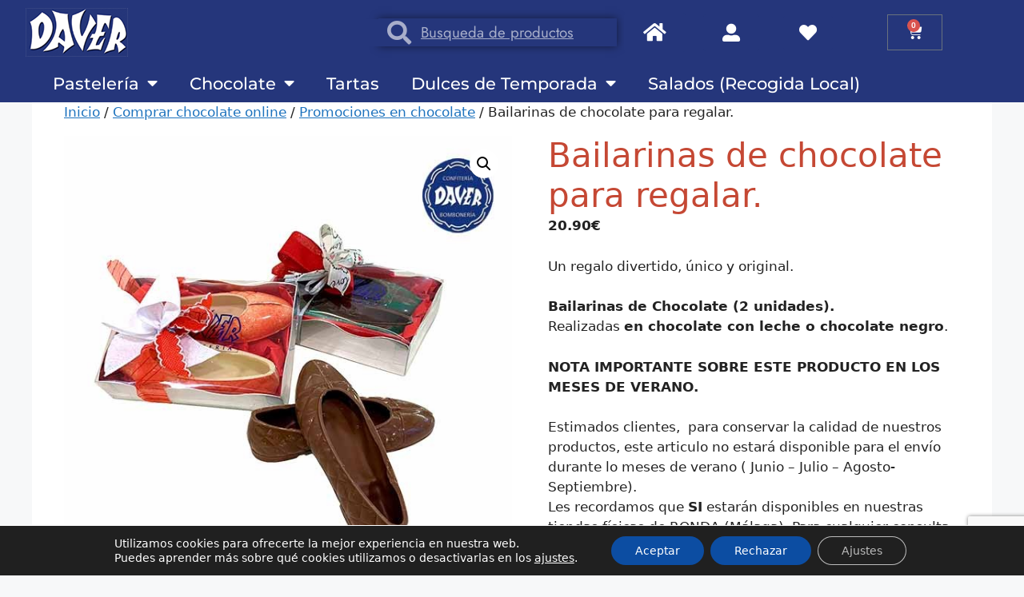

--- FILE ---
content_type: text/html; charset=UTF-8
request_url: https://confiteriadaver.es/producto/bailarinas-de-chocolate-para-regalar/
body_size: 45505
content:
<!DOCTYPE html>
<html lang="es">
<head>
	<meta charset="UTF-8">
					<script>document.documentElement.className = document.documentElement.className + ' yes-js js_active js'</script>
			<meta name='robots' content='index, follow, max-image-preview:large, max-snippet:-1, max-video-preview:-1' />
<meta name="viewport" content="width=device-width, initial-scale=1">
	<!-- This site is optimized with the Yoast SEO plugin v26.7 - https://yoast.com/wordpress/plugins/seo/ -->
	<title>Bailarinas de Chocolate (2 unidades) - Confitería Daver - Pastelería On-line</title>
	<meta name="description" content="Conozca nuestros tacones de chocolate decorados en diferentes colores." />
	<link rel="canonical" href="https://confiteriadaver.es/producto/bailarinas-de-chocolate-para-regalar/" />
	<meta property="og:locale" content="es_ES" />
	<meta property="og:type" content="article" />
	<meta property="og:title" content="Bailarinas de Chocolate (2 unidades) - Confitería Daver - Pastelería On-line" />
	<meta property="og:description" content="Conozca nuestros tacones de chocolate decorados en diferentes colores." />
	<meta property="og:url" content="https://confiteriadaver.es/producto/bailarinas-de-chocolate-para-regalar/" />
	<meta property="og:site_name" content="Confitería y Pastelería Daver" />
	<meta property="article:modified_time" content="2025-10-21T15:28:21+00:00" />
	<meta property="og:image" content="https://confiteriadaver.es/wp-content/uploads/2021/10/1655-Bailarinas-de-chocolate-para-regalar.jpg" />
	<meta property="og:image:width" content="600" />
	<meta property="og:image:height" content="600" />
	<meta property="og:image:type" content="image/jpeg" />
	<meta name="twitter:card" content="summary_large_image" />
	<script type="application/ld+json" class="yoast-schema-graph">{"@context":"https://schema.org","@graph":[{"@type":"WebPage","@id":"https://confiteriadaver.es/producto/bailarinas-de-chocolate-para-regalar/","url":"https://confiteriadaver.es/producto/bailarinas-de-chocolate-para-regalar/","name":"Bailarinas de Chocolate (2 unidades) - Confitería Daver - Pastelería On-line","isPartOf":{"@id":"https://confiteriadaver.es/#website"},"primaryImageOfPage":{"@id":"https://confiteriadaver.es/producto/bailarinas-de-chocolate-para-regalar/#primaryimage"},"image":{"@id":"https://confiteriadaver.es/producto/bailarinas-de-chocolate-para-regalar/#primaryimage"},"thumbnailUrl":"https://confiteriadaver.es/wp-content/uploads/2021/10/1655-Bailarinas-de-chocolate-para-regalar.jpg","datePublished":"2021-03-02T18:37:07+00:00","dateModified":"2025-10-21T15:28:21+00:00","description":"Conozca nuestros tacones de chocolate decorados en diferentes colores.","breadcrumb":{"@id":"https://confiteriadaver.es/producto/bailarinas-de-chocolate-para-regalar/#breadcrumb"},"inLanguage":"es","potentialAction":[{"@type":"ReadAction","target":["https://confiteriadaver.es/producto/bailarinas-de-chocolate-para-regalar/"]}]},{"@type":"ImageObject","inLanguage":"es","@id":"https://confiteriadaver.es/producto/bailarinas-de-chocolate-para-regalar/#primaryimage","url":"https://confiteriadaver.es/wp-content/uploads/2021/10/1655-Bailarinas-de-chocolate-para-regalar.jpg","contentUrl":"https://confiteriadaver.es/wp-content/uploads/2021/10/1655-Bailarinas-de-chocolate-para-regalar.jpg","width":600,"height":600},{"@type":"BreadcrumbList","@id":"https://confiteriadaver.es/producto/bailarinas-de-chocolate-para-regalar/#breadcrumb","itemListElement":[{"@type":"ListItem","position":1,"name":"Portada","item":"https://confiteriadaver.es/"},{"@type":"ListItem","position":2,"name":"Tienda","item":"https://confiteriadaver.es/tienda/"},{"@type":"ListItem","position":3,"name":"Bailarinas de chocolate para regalar."}]},{"@type":"WebSite","@id":"https://confiteriadaver.es/#website","url":"https://confiteriadaver.es/","name":"Confitería y Pastelería Daver","description":"Daver es una confitería y pastelería en Ronda. Ahora puedes comprar sus productos de dulces, pasteles, bombones y mucho más online.","publisher":{"@id":"https://confiteriadaver.es/#organization"},"potentialAction":[{"@type":"SearchAction","target":{"@type":"EntryPoint","urlTemplate":"https://confiteriadaver.es/?s={search_term_string}"},"query-input":{"@type":"PropertyValueSpecification","valueRequired":true,"valueName":"search_term_string"}}],"inLanguage":"es"},{"@type":"Organization","@id":"https://confiteriadaver.es/#organization","name":"Confitería Daver","url":"https://confiteriadaver.es/","logo":{"@type":"ImageObject","inLanguage":"es","@id":"https://confiteriadaver.es/#/schema/logo/image/","url":"https://confiteriadaver.es/wp-content/uploads/2021/06/favicon-daver.png","contentUrl":"https://confiteriadaver.es/wp-content/uploads/2021/06/favicon-daver.png","width":512,"height":512,"caption":"Confitería Daver"},"image":{"@id":"https://confiteriadaver.es/#/schema/logo/image/"}}]}</script>
	<!-- / Yoast SEO plugin. -->


<script type='application/javascript'  id='pys-version-script'>console.log('PixelYourSite Free version 11.1.5.2');</script>
<link rel='dns-prefetch' href='//www.googletagmanager.com' />
<link rel="alternate" type="application/rss+xml" title="Confitería y Pastelería Daver &raquo; Feed" href="https://confiteriadaver.es/feed/" />
<link rel="alternate" type="application/rss+xml" title="Confitería y Pastelería Daver &raquo; Feed de los comentarios" href="https://confiteriadaver.es/comments/feed/" />
<link rel="alternate" type="application/rss+xml" title="Confitería y Pastelería Daver &raquo; Comentario Bailarinas de chocolate para regalar. del feed" href="https://confiteriadaver.es/producto/bailarinas-de-chocolate-para-regalar/feed/" />
<link rel="alternate" title="oEmbed (JSON)" type="application/json+oembed" href="https://confiteriadaver.es/wp-json/oembed/1.0/embed?url=https%3A%2F%2Fconfiteriadaver.es%2Fproducto%2Fbailarinas-de-chocolate-para-regalar%2F" />
<link rel="alternate" title="oEmbed (XML)" type="text/xml+oembed" href="https://confiteriadaver.es/wp-json/oembed/1.0/embed?url=https%3A%2F%2Fconfiteriadaver.es%2Fproducto%2Fbailarinas-de-chocolate-para-regalar%2F&#038;format=xml" />
<style id='wp-img-auto-sizes-contain-inline-css'>
img:is([sizes=auto i],[sizes^="auto," i]){contain-intrinsic-size:3000px 1500px}
/*# sourceURL=wp-img-auto-sizes-contain-inline-css */
</style>
<style id='wp-emoji-styles-inline-css'>

	img.wp-smiley, img.emoji {
		display: inline !important;
		border: none !important;
		box-shadow: none !important;
		height: 1em !important;
		width: 1em !important;
		margin: 0 0.07em !important;
		vertical-align: -0.1em !important;
		background: none !important;
		padding: 0 !important;
	}
/*# sourceURL=wp-emoji-styles-inline-css */
</style>
<link rel='stylesheet' id='wp-block-library-css' href='https://confiteriadaver.es/wp-includes/css/dist/block-library/style.min.css?ver=6.9' media='all' />
<style id='classic-theme-styles-inline-css'>
/*! This file is auto-generated */
.wp-block-button__link{color:#fff;background-color:#32373c;border-radius:9999px;box-shadow:none;text-decoration:none;padding:calc(.667em + 2px) calc(1.333em + 2px);font-size:1.125em}.wp-block-file__button{background:#32373c;color:#fff;text-decoration:none}
/*# sourceURL=/wp-includes/css/classic-themes.min.css */
</style>
<link rel='stylesheet' id='wp-components-css' href='https://confiteriadaver.es/wp-includes/css/dist/components/style.min.css?ver=6.9' media='all' />
<link rel='stylesheet' id='wp-preferences-css' href='https://confiteriadaver.es/wp-includes/css/dist/preferences/style.min.css?ver=6.9' media='all' />
<link rel='stylesheet' id='wp-block-editor-css' href='https://confiteriadaver.es/wp-includes/css/dist/block-editor/style.min.css?ver=6.9' media='all' />
<link rel='stylesheet' id='popup-maker-block-library-style-css' href='https://confiteriadaver.es/wp-content/plugins/popup-maker/dist/packages/block-library-style.css?ver=dbea705cfafe089d65f1' media='all' />
<style id='pdfemb-pdf-embedder-viewer-style-inline-css'>
.wp-block-pdfemb-pdf-embedder-viewer{max-width:none}

/*# sourceURL=https://confiteriadaver.es/wp-content/plugins/pdf-embedder/block/build/style-index.css */
</style>
<link rel='stylesheet' id='jquery-selectBox-css' href='https://confiteriadaver.es/wp-content/plugins/yith-woocommerce-wishlist/assets/css/jquery.selectBox.css?ver=1.2.0' media='all' />
<link rel='stylesheet' id='woocommerce_prettyPhoto_css-css' href='//confiteriadaver.es/wp-content/plugins/woocommerce/assets/css/prettyPhoto.css?ver=3.1.6' media='all' />
<link rel='stylesheet' id='yith-wcwl-main-css' href='https://confiteriadaver.es/wp-content/plugins/yith-woocommerce-wishlist/assets/css/style.css?ver=4.11.0' media='all' />
<style id='yith-wcwl-main-inline-css'>
 :root { --rounded-corners-radius: 16px; --add-to-cart-rounded-corners-radius: 16px; --color-headers-background: #F4F4F4; --feedback-duration: 3s } 
 :root { --rounded-corners-radius: 16px; --add-to-cart-rounded-corners-radius: 16px; --color-headers-background: #F4F4F4; --feedback-duration: 3s } 
/*# sourceURL=yith-wcwl-main-inline-css */
</style>
<style id='global-styles-inline-css'>
:root{--wp--preset--aspect-ratio--square: 1;--wp--preset--aspect-ratio--4-3: 4/3;--wp--preset--aspect-ratio--3-4: 3/4;--wp--preset--aspect-ratio--3-2: 3/2;--wp--preset--aspect-ratio--2-3: 2/3;--wp--preset--aspect-ratio--16-9: 16/9;--wp--preset--aspect-ratio--9-16: 9/16;--wp--preset--color--black: #000000;--wp--preset--color--cyan-bluish-gray: #abb8c3;--wp--preset--color--white: #ffffff;--wp--preset--color--pale-pink: #f78da7;--wp--preset--color--vivid-red: #cf2e2e;--wp--preset--color--luminous-vivid-orange: #ff6900;--wp--preset--color--luminous-vivid-amber: #fcb900;--wp--preset--color--light-green-cyan: #7bdcb5;--wp--preset--color--vivid-green-cyan: #00d084;--wp--preset--color--pale-cyan-blue: #8ed1fc;--wp--preset--color--vivid-cyan-blue: #0693e3;--wp--preset--color--vivid-purple: #9b51e0;--wp--preset--color--contrast: var(--contrast);--wp--preset--color--contrast-2: var(--contrast-2);--wp--preset--color--contrast-3: var(--contrast-3);--wp--preset--color--base: var(--base);--wp--preset--color--base-2: var(--base-2);--wp--preset--color--base-3: var(--base-3);--wp--preset--color--accent: var(--accent);--wp--preset--gradient--vivid-cyan-blue-to-vivid-purple: linear-gradient(135deg,rgb(6,147,227) 0%,rgb(155,81,224) 100%);--wp--preset--gradient--light-green-cyan-to-vivid-green-cyan: linear-gradient(135deg,rgb(122,220,180) 0%,rgb(0,208,130) 100%);--wp--preset--gradient--luminous-vivid-amber-to-luminous-vivid-orange: linear-gradient(135deg,rgb(252,185,0) 0%,rgb(255,105,0) 100%);--wp--preset--gradient--luminous-vivid-orange-to-vivid-red: linear-gradient(135deg,rgb(255,105,0) 0%,rgb(207,46,46) 100%);--wp--preset--gradient--very-light-gray-to-cyan-bluish-gray: linear-gradient(135deg,rgb(238,238,238) 0%,rgb(169,184,195) 100%);--wp--preset--gradient--cool-to-warm-spectrum: linear-gradient(135deg,rgb(74,234,220) 0%,rgb(151,120,209) 20%,rgb(207,42,186) 40%,rgb(238,44,130) 60%,rgb(251,105,98) 80%,rgb(254,248,76) 100%);--wp--preset--gradient--blush-light-purple: linear-gradient(135deg,rgb(255,206,236) 0%,rgb(152,150,240) 100%);--wp--preset--gradient--blush-bordeaux: linear-gradient(135deg,rgb(254,205,165) 0%,rgb(254,45,45) 50%,rgb(107,0,62) 100%);--wp--preset--gradient--luminous-dusk: linear-gradient(135deg,rgb(255,203,112) 0%,rgb(199,81,192) 50%,rgb(65,88,208) 100%);--wp--preset--gradient--pale-ocean: linear-gradient(135deg,rgb(255,245,203) 0%,rgb(182,227,212) 50%,rgb(51,167,181) 100%);--wp--preset--gradient--electric-grass: linear-gradient(135deg,rgb(202,248,128) 0%,rgb(113,206,126) 100%);--wp--preset--gradient--midnight: linear-gradient(135deg,rgb(2,3,129) 0%,rgb(40,116,252) 100%);--wp--preset--font-size--small: 13px;--wp--preset--font-size--medium: 20px;--wp--preset--font-size--large: 36px;--wp--preset--font-size--x-large: 42px;--wp--preset--spacing--20: 0.44rem;--wp--preset--spacing--30: 0.67rem;--wp--preset--spacing--40: 1rem;--wp--preset--spacing--50: 1.5rem;--wp--preset--spacing--60: 2.25rem;--wp--preset--spacing--70: 3.38rem;--wp--preset--spacing--80: 5.06rem;--wp--preset--shadow--natural: 6px 6px 9px rgba(0, 0, 0, 0.2);--wp--preset--shadow--deep: 12px 12px 50px rgba(0, 0, 0, 0.4);--wp--preset--shadow--sharp: 6px 6px 0px rgba(0, 0, 0, 0.2);--wp--preset--shadow--outlined: 6px 6px 0px -3px rgb(255, 255, 255), 6px 6px rgb(0, 0, 0);--wp--preset--shadow--crisp: 6px 6px 0px rgb(0, 0, 0);}:where(.is-layout-flex){gap: 0.5em;}:where(.is-layout-grid){gap: 0.5em;}body .is-layout-flex{display: flex;}.is-layout-flex{flex-wrap: wrap;align-items: center;}.is-layout-flex > :is(*, div){margin: 0;}body .is-layout-grid{display: grid;}.is-layout-grid > :is(*, div){margin: 0;}:where(.wp-block-columns.is-layout-flex){gap: 2em;}:where(.wp-block-columns.is-layout-grid){gap: 2em;}:where(.wp-block-post-template.is-layout-flex){gap: 1.25em;}:where(.wp-block-post-template.is-layout-grid){gap: 1.25em;}.has-black-color{color: var(--wp--preset--color--black) !important;}.has-cyan-bluish-gray-color{color: var(--wp--preset--color--cyan-bluish-gray) !important;}.has-white-color{color: var(--wp--preset--color--white) !important;}.has-pale-pink-color{color: var(--wp--preset--color--pale-pink) !important;}.has-vivid-red-color{color: var(--wp--preset--color--vivid-red) !important;}.has-luminous-vivid-orange-color{color: var(--wp--preset--color--luminous-vivid-orange) !important;}.has-luminous-vivid-amber-color{color: var(--wp--preset--color--luminous-vivid-amber) !important;}.has-light-green-cyan-color{color: var(--wp--preset--color--light-green-cyan) !important;}.has-vivid-green-cyan-color{color: var(--wp--preset--color--vivid-green-cyan) !important;}.has-pale-cyan-blue-color{color: var(--wp--preset--color--pale-cyan-blue) !important;}.has-vivid-cyan-blue-color{color: var(--wp--preset--color--vivid-cyan-blue) !important;}.has-vivid-purple-color{color: var(--wp--preset--color--vivid-purple) !important;}.has-black-background-color{background-color: var(--wp--preset--color--black) !important;}.has-cyan-bluish-gray-background-color{background-color: var(--wp--preset--color--cyan-bluish-gray) !important;}.has-white-background-color{background-color: var(--wp--preset--color--white) !important;}.has-pale-pink-background-color{background-color: var(--wp--preset--color--pale-pink) !important;}.has-vivid-red-background-color{background-color: var(--wp--preset--color--vivid-red) !important;}.has-luminous-vivid-orange-background-color{background-color: var(--wp--preset--color--luminous-vivid-orange) !important;}.has-luminous-vivid-amber-background-color{background-color: var(--wp--preset--color--luminous-vivid-amber) !important;}.has-light-green-cyan-background-color{background-color: var(--wp--preset--color--light-green-cyan) !important;}.has-vivid-green-cyan-background-color{background-color: var(--wp--preset--color--vivid-green-cyan) !important;}.has-pale-cyan-blue-background-color{background-color: var(--wp--preset--color--pale-cyan-blue) !important;}.has-vivid-cyan-blue-background-color{background-color: var(--wp--preset--color--vivid-cyan-blue) !important;}.has-vivid-purple-background-color{background-color: var(--wp--preset--color--vivid-purple) !important;}.has-black-border-color{border-color: var(--wp--preset--color--black) !important;}.has-cyan-bluish-gray-border-color{border-color: var(--wp--preset--color--cyan-bluish-gray) !important;}.has-white-border-color{border-color: var(--wp--preset--color--white) !important;}.has-pale-pink-border-color{border-color: var(--wp--preset--color--pale-pink) !important;}.has-vivid-red-border-color{border-color: var(--wp--preset--color--vivid-red) !important;}.has-luminous-vivid-orange-border-color{border-color: var(--wp--preset--color--luminous-vivid-orange) !important;}.has-luminous-vivid-amber-border-color{border-color: var(--wp--preset--color--luminous-vivid-amber) !important;}.has-light-green-cyan-border-color{border-color: var(--wp--preset--color--light-green-cyan) !important;}.has-vivid-green-cyan-border-color{border-color: var(--wp--preset--color--vivid-green-cyan) !important;}.has-pale-cyan-blue-border-color{border-color: var(--wp--preset--color--pale-cyan-blue) !important;}.has-vivid-cyan-blue-border-color{border-color: var(--wp--preset--color--vivid-cyan-blue) !important;}.has-vivid-purple-border-color{border-color: var(--wp--preset--color--vivid-purple) !important;}.has-vivid-cyan-blue-to-vivid-purple-gradient-background{background: var(--wp--preset--gradient--vivid-cyan-blue-to-vivid-purple) !important;}.has-light-green-cyan-to-vivid-green-cyan-gradient-background{background: var(--wp--preset--gradient--light-green-cyan-to-vivid-green-cyan) !important;}.has-luminous-vivid-amber-to-luminous-vivid-orange-gradient-background{background: var(--wp--preset--gradient--luminous-vivid-amber-to-luminous-vivid-orange) !important;}.has-luminous-vivid-orange-to-vivid-red-gradient-background{background: var(--wp--preset--gradient--luminous-vivid-orange-to-vivid-red) !important;}.has-very-light-gray-to-cyan-bluish-gray-gradient-background{background: var(--wp--preset--gradient--very-light-gray-to-cyan-bluish-gray) !important;}.has-cool-to-warm-spectrum-gradient-background{background: var(--wp--preset--gradient--cool-to-warm-spectrum) !important;}.has-blush-light-purple-gradient-background{background: var(--wp--preset--gradient--blush-light-purple) !important;}.has-blush-bordeaux-gradient-background{background: var(--wp--preset--gradient--blush-bordeaux) !important;}.has-luminous-dusk-gradient-background{background: var(--wp--preset--gradient--luminous-dusk) !important;}.has-pale-ocean-gradient-background{background: var(--wp--preset--gradient--pale-ocean) !important;}.has-electric-grass-gradient-background{background: var(--wp--preset--gradient--electric-grass) !important;}.has-midnight-gradient-background{background: var(--wp--preset--gradient--midnight) !important;}.has-small-font-size{font-size: var(--wp--preset--font-size--small) !important;}.has-medium-font-size{font-size: var(--wp--preset--font-size--medium) !important;}.has-large-font-size{font-size: var(--wp--preset--font-size--large) !important;}.has-x-large-font-size{font-size: var(--wp--preset--font-size--x-large) !important;}
:where(.wp-block-post-template.is-layout-flex){gap: 1.25em;}:where(.wp-block-post-template.is-layout-grid){gap: 1.25em;}
:where(.wp-block-term-template.is-layout-flex){gap: 1.25em;}:where(.wp-block-term-template.is-layout-grid){gap: 1.25em;}
:where(.wp-block-columns.is-layout-flex){gap: 2em;}:where(.wp-block-columns.is-layout-grid){gap: 2em;}
:root :where(.wp-block-pullquote){font-size: 1.5em;line-height: 1.6;}
/*# sourceURL=global-styles-inline-css */
</style>
<link rel='stylesheet' id='contact-form-7-css' href='https://confiteriadaver.es/wp-content/plugins/contact-form-7/includes/css/styles.css?ver=6.1.4' media='all' />
<link rel='stylesheet' id='photoswipe-css' href='https://confiteriadaver.es/wp-content/plugins/woocommerce/assets/css/photoswipe/photoswipe.min.css?ver=10.4.3' media='all' />
<link rel='stylesheet' id='photoswipe-default-skin-css' href='https://confiteriadaver.es/wp-content/plugins/woocommerce/assets/css/photoswipe/default-skin/default-skin.min.css?ver=10.4.3' media='all' />
<link rel='stylesheet' id='woocommerce-layout-css' href='https://confiteriadaver.es/wp-content/plugins/woocommerce/assets/css/woocommerce-layout.css?ver=10.4.3' media='all' />
<link rel='stylesheet' id='woocommerce-smallscreen-css' href='https://confiteriadaver.es/wp-content/plugins/woocommerce/assets/css/woocommerce-smallscreen.css?ver=10.4.3' media='only screen and (max-width: 768px)' />
<link rel='stylesheet' id='woocommerce-general-css' href='https://confiteriadaver.es/wp-content/plugins/woocommerce/assets/css/woocommerce.css?ver=10.4.3' media='all' />
<style id='woocommerce-inline-inline-css'>
.woocommerce form .form-row .required { visibility: visible; }
/*# sourceURL=woocommerce-inline-inline-css */
</style>
<link rel='stylesheet' id='wpa-wcpb-frontend-css' href='https://confiteriadaver.es/wp-content/plugins/wpa-woocommerce-product-bundle/assets/css/wcpb-frontend.css?ver=6.9' media='all' />
<link rel='stylesheet' id='alg-wc-alfs-progress-css' href='https://confiteriadaver.es/wp-content/plugins/amount-left-free-shipping-woocommerce/includes/css/alg-wc-alfs-progress.min.css?ver=2.5.0' media='all' />
<link rel='stylesheet' id='generate-comments-css' href='https://confiteriadaver.es/wp-content/themes/generatepress/assets/css/components/comments.min.css?ver=3.6.1' media='all' />
<link rel='stylesheet' id='generate-style-css' href='https://confiteriadaver.es/wp-content/themes/generatepress/assets/css/main.min.css?ver=3.6.1' media='all' />
<style id='generate-style-inline-css'>
body{background-color:var(--base-2);color:var(--contrast);}a{color:var(--accent);}a{text-decoration:underline;}.entry-title a, .site-branding a, a.button, .wp-block-button__link, .main-navigation a{text-decoration:none;}a:hover, a:focus, a:active{color:var(--contrast);}.wp-block-group__inner-container{max-width:1200px;margin-left:auto;margin-right:auto;}.generate-back-to-top{font-size:20px;border-radius:3px;position:fixed;bottom:30px;right:30px;line-height:40px;width:40px;text-align:center;z-index:10;transition:opacity 300ms ease-in-out;opacity:0.1;transform:translateY(1000px);}.generate-back-to-top__show{opacity:1;transform:translateY(0);}:root{--contrast:#222222;--contrast-2:#575760;--contrast-3:#b2b2be;--base:#f0f0f0;--base-2:#f7f8f9;--base-3:#ffffff;--accent:#1e73be;}:root .has-contrast-color{color:var(--contrast);}:root .has-contrast-background-color{background-color:var(--contrast);}:root .has-contrast-2-color{color:var(--contrast-2);}:root .has-contrast-2-background-color{background-color:var(--contrast-2);}:root .has-contrast-3-color{color:var(--contrast-3);}:root .has-contrast-3-background-color{background-color:var(--contrast-3);}:root .has-base-color{color:var(--base);}:root .has-base-background-color{background-color:var(--base);}:root .has-base-2-color{color:var(--base-2);}:root .has-base-2-background-color{background-color:var(--base-2);}:root .has-base-3-color{color:var(--base-3);}:root .has-base-3-background-color{background-color:var(--base-3);}:root .has-accent-color{color:var(--accent);}:root .has-accent-background-color{background-color:var(--accent);}.top-bar{background-color:#636363;color:#ffffff;}.top-bar a{color:#ffffff;}.top-bar a:hover{color:#303030;}.site-header{background-color:var(--base-3);}.main-title a,.main-title a:hover{color:var(--contrast);}.site-description{color:var(--contrast-2);}.mobile-menu-control-wrapper .menu-toggle,.mobile-menu-control-wrapper .menu-toggle:hover,.mobile-menu-control-wrapper .menu-toggle:focus,.has-inline-mobile-toggle #site-navigation.toggled{background-color:rgba(0, 0, 0, 0.02);}.main-navigation,.main-navigation ul ul{background-color:var(--base-3);}.main-navigation .main-nav ul li a, .main-navigation .menu-toggle, .main-navigation .menu-bar-items{color:var(--contrast);}.main-navigation .main-nav ul li:not([class*="current-menu-"]):hover > a, .main-navigation .main-nav ul li:not([class*="current-menu-"]):focus > a, .main-navigation .main-nav ul li.sfHover:not([class*="current-menu-"]) > a, .main-navigation .menu-bar-item:hover > a, .main-navigation .menu-bar-item.sfHover > a{color:var(--accent);}button.menu-toggle:hover,button.menu-toggle:focus{color:var(--contrast);}.main-navigation .main-nav ul li[class*="current-menu-"] > a{color:var(--accent);}.navigation-search input[type="search"],.navigation-search input[type="search"]:active, .navigation-search input[type="search"]:focus, .main-navigation .main-nav ul li.search-item.active > a, .main-navigation .menu-bar-items .search-item.active > a{color:var(--accent);}.main-navigation ul ul{background-color:var(--base);}.separate-containers .inside-article, .separate-containers .comments-area, .separate-containers .page-header, .one-container .container, .separate-containers .paging-navigation, .inside-page-header{background-color:var(--base-3);}.entry-title a{color:var(--contrast);}.entry-title a:hover{color:var(--contrast-2);}.entry-meta{color:var(--contrast-2);}h1{color:#c54834;}.sidebar .widget{background-color:var(--base-3);}.footer-widgets{background-color:var(--base-3);}.site-info{background-color:var(--base-3);}input[type="text"],input[type="email"],input[type="url"],input[type="password"],input[type="search"],input[type="tel"],input[type="number"],textarea,select{color:var(--contrast);background-color:var(--base-2);border-color:var(--base);}input[type="text"]:focus,input[type="email"]:focus,input[type="url"]:focus,input[type="password"]:focus,input[type="search"]:focus,input[type="tel"]:focus,input[type="number"]:focus,textarea:focus,select:focus{color:var(--contrast);background-color:var(--base-2);border-color:var(--contrast-3);}button,html input[type="button"],input[type="reset"],input[type="submit"],a.button,a.wp-block-button__link:not(.has-background){color:#ffffff;background-color:#55555e;}button:hover,html input[type="button"]:hover,input[type="reset"]:hover,input[type="submit"]:hover,a.button:hover,button:focus,html input[type="button"]:focus,input[type="reset"]:focus,input[type="submit"]:focus,a.button:focus,a.wp-block-button__link:not(.has-background):active,a.wp-block-button__link:not(.has-background):focus,a.wp-block-button__link:not(.has-background):hover{color:#ffffff;background-color:#3f4047;}a.generate-back-to-top{background-color:rgba( 0,0,0,0.4 );color:#ffffff;}a.generate-back-to-top:hover,a.generate-back-to-top:focus{background-color:rgba( 0,0,0,0.6 );color:#ffffff;}:root{--gp-search-modal-bg-color:var(--base-3);--gp-search-modal-text-color:var(--contrast);--gp-search-modal-overlay-bg-color:rgba(0,0,0,0.2);}@media (max-width: 768px){.main-navigation .menu-bar-item:hover > a, .main-navigation .menu-bar-item.sfHover > a{background:none;color:var(--contrast);}}.nav-below-header .main-navigation .inside-navigation.grid-container, .nav-above-header .main-navigation .inside-navigation.grid-container{padding:0px 20px 0px 20px;}.separate-containers .inside-article, .separate-containers .comments-area, .separate-containers .page-header, .separate-containers .paging-navigation, .one-container .site-content, .inside-page-header{padding:0px 40px 40px 40px;}.site-main .wp-block-group__inner-container{padding:0px 40px 40px 40px;}.separate-containers .paging-navigation{padding-top:20px;padding-bottom:20px;}.entry-content .alignwide, body:not(.no-sidebar) .entry-content .alignfull{margin-left:-40px;width:calc(100% + 80px);max-width:calc(100% + 80px);}.sidebar .widget, .page-header, .widget-area .main-navigation, .site-main > *{margin-bottom:0px;}.separate-containers .site-main{margin:0px;}.both-right .inside-left-sidebar,.both-left .inside-left-sidebar{margin-right:0px;}.both-right .inside-right-sidebar,.both-left .inside-right-sidebar{margin-left:0px;}.separate-containers .featured-image{margin-top:0px;}.separate-containers .inside-right-sidebar, .separate-containers .inside-left-sidebar{margin-top:0px;margin-bottom:0px;}.rtl .menu-item-has-children .dropdown-menu-toggle{padding-left:20px;}.rtl .main-navigation .main-nav ul li.menu-item-has-children > a{padding-right:20px;}@media (max-width:768px){.separate-containers .inside-article, .separate-containers .comments-area, .separate-containers .page-header, .separate-containers .paging-navigation, .one-container .site-content, .inside-page-header{padding:30px;}.site-main .wp-block-group__inner-container{padding:30px;}.inside-top-bar{padding-right:30px;padding-left:30px;}.inside-header{padding-right:30px;padding-left:30px;}.widget-area .widget{padding-top:30px;padding-right:30px;padding-bottom:30px;padding-left:30px;}.footer-widgets-container{padding-top:30px;padding-right:30px;padding-bottom:30px;padding-left:30px;}.inside-site-info{padding-right:30px;padding-left:30px;}.entry-content .alignwide, body:not(.no-sidebar) .entry-content .alignfull{margin-left:-30px;width:calc(100% + 60px);max-width:calc(100% + 60px);}.one-container .site-main .paging-navigation{margin-bottom:0px;}}/* End cached CSS */.is-right-sidebar{width:30%;}.is-left-sidebar{width:30%;}.site-content .content-area{width:100%;}@media (max-width: 768px){.main-navigation .menu-toggle,.sidebar-nav-mobile:not(#sticky-placeholder){display:block;}.main-navigation ul,.gen-sidebar-nav,.main-navigation:not(.slideout-navigation):not(.toggled) .main-nav > ul,.has-inline-mobile-toggle #site-navigation .inside-navigation > *:not(.navigation-search):not(.main-nav){display:none;}.nav-align-right .inside-navigation,.nav-align-center .inside-navigation{justify-content:space-between;}.has-inline-mobile-toggle .mobile-menu-control-wrapper{display:flex;flex-wrap:wrap;}.has-inline-mobile-toggle .inside-header{flex-direction:row;text-align:left;flex-wrap:wrap;}.has-inline-mobile-toggle .header-widget,.has-inline-mobile-toggle #site-navigation{flex-basis:100%;}.nav-float-left .has-inline-mobile-toggle #site-navigation{order:10;}}
.elementor-template-full-width .site-content{display:block;}
.dynamic-author-image-rounded{border-radius:100%;}.dynamic-featured-image, .dynamic-author-image{vertical-align:middle;}.one-container.blog .dynamic-content-template:not(:last-child), .one-container.archive .dynamic-content-template:not(:last-child){padding-bottom:0px;}.dynamic-entry-excerpt > p:last-child{margin-bottom:0px;}
.post-image:not(:first-child), .page-content:not(:first-child), .entry-content:not(:first-child), .entry-summary:not(:first-child), footer.entry-meta{margin-top:0em;}.post-image-above-header .inside-article div.featured-image, .post-image-above-header .inside-article div.post-image{margin-bottom:0em;}
/*# sourceURL=generate-style-inline-css */
</style>
<link rel='stylesheet' id='generate-child-css' href='https://confiteriadaver.es/wp-content/themes/generatepress_child/style.css?ver=1668705854' media='all' />
<link rel='stylesheet' id='elementor-frontend-css' href='https://confiteriadaver.es/wp-content/plugins/elementor/assets/css/frontend.min.css?ver=3.34.1' media='all' />
<link rel='stylesheet' id='widget-image-css' href='https://confiteriadaver.es/wp-content/plugins/elementor/assets/css/widget-image.min.css?ver=3.34.1' media='all' />
<link rel='stylesheet' id='swiper-css' href='https://confiteriadaver.es/wp-content/plugins/elementor/assets/lib/swiper/v8/css/swiper.min.css?ver=8.4.5' media='all' />
<link rel='stylesheet' id='e-swiper-css' href='https://confiteriadaver.es/wp-content/plugins/elementor/assets/css/conditionals/e-swiper.min.css?ver=3.34.1' media='all' />
<link rel='stylesheet' id='widget-slides-css' href='https://confiteriadaver.es/wp-content/plugins/elementor-pro/assets/css/widget-slides.min.css?ver=3.34.0' media='all' />
<link rel='stylesheet' id='widget-search-form-css' href='https://confiteriadaver.es/wp-content/plugins/elementor-pro/assets/css/widget-search-form.min.css?ver=3.34.0' media='all' />
<link rel='stylesheet' id='elementor-icons-shared-0-css' href='https://confiteriadaver.es/wp-content/plugins/elementor/assets/lib/font-awesome/css/fontawesome.min.css?ver=5.15.3' media='all' />
<link rel='stylesheet' id='elementor-icons-fa-solid-css' href='https://confiteriadaver.es/wp-content/plugins/elementor/assets/lib/font-awesome/css/solid.min.css?ver=5.15.3' media='all' />
<link rel='stylesheet' id='widget-woocommerce-menu-cart-css' href='https://confiteriadaver.es/wp-content/plugins/elementor-pro/assets/css/widget-woocommerce-menu-cart.min.css?ver=3.34.0' media='all' />
<link rel='stylesheet' id='e-sticky-css' href='https://confiteriadaver.es/wp-content/plugins/elementor-pro/assets/css/modules/sticky.min.css?ver=3.34.0' media='all' />
<link rel='stylesheet' id='e-motion-fx-css' href='https://confiteriadaver.es/wp-content/plugins/elementor-pro/assets/css/modules/motion-fx.min.css?ver=3.34.0' media='all' />
<link rel='stylesheet' id='widget-nav-menu-css' href='https://confiteriadaver.es/wp-content/plugins/elementor-pro/assets/css/widget-nav-menu.min.css?ver=3.34.0' media='all' />
<link rel='stylesheet' id='widget-heading-css' href='https://confiteriadaver.es/wp-content/plugins/elementor/assets/css/widget-heading.min.css?ver=3.34.1' media='all' />
<link rel='stylesheet' id='widget-social-icons-css' href='https://confiteriadaver.es/wp-content/plugins/elementor/assets/css/widget-social-icons.min.css?ver=3.34.1' media='all' />
<link rel='stylesheet' id='e-apple-webkit-css' href='https://confiteriadaver.es/wp-content/plugins/elementor/assets/css/conditionals/apple-webkit.min.css?ver=3.34.1' media='all' />
<link rel='stylesheet' id='elementor-icons-css' href='https://confiteriadaver.es/wp-content/plugins/elementor/assets/lib/eicons/css/elementor-icons.min.css?ver=5.45.0' media='all' />
<link rel='stylesheet' id='elementor-post-8919-css' href='https://confiteriadaver.es/wp-content/uploads/elementor/css/post-8919.css?ver=1768258461' media='all' />
<link rel='stylesheet' id='elementor-post-9020-css' href='https://confiteriadaver.es/wp-content/uploads/elementor/css/post-9020.css?ver=1768258462' media='all' />
<link rel='stylesheet' id='elementor-post-8949-css' href='https://confiteriadaver.es/wp-content/uploads/elementor/css/post-8949.css?ver=1768258462' media='all' />
<link rel='stylesheet' id='jquery-lazyloadxt-spinner-css-css' href='//confiteriadaver.es/wp-content/plugins/a3-lazy-load/assets/css/jquery.lazyloadxt.spinner.css?ver=6.9' media='all' />
<link rel='stylesheet' id='a3a3_lazy_load-css' href='//confiteriadaver.es/wp-content/uploads/sass/a3_lazy_load.min.css?ver=1758124597' media='all' />
<link rel='stylesheet' id='generate-blog-images-css' href='https://confiteriadaver.es/wp-content/plugins/gp-premium/blog/functions/css/featured-images.min.css?ver=2.5.5' media='all' />
<link rel='stylesheet' id='generate-woocommerce-css' href='https://confiteriadaver.es/wp-content/plugins/gp-premium/woocommerce/functions/css/woocommerce.min.css?ver=2.5.5' media='all' />
<style id='generate-woocommerce-inline-css'>
.woocommerce #respond input#submit, .woocommerce a.button, .woocommerce button.button, .woocommerce input.button, .wc-block-components-button{color:#ffffff;background-color:#55555e;text-decoration:none;}.woocommerce #respond input#submit:hover, .woocommerce a.button:hover, .woocommerce button.button:hover, .woocommerce input.button:hover, .wc-block-components-button:hover{color:#ffffff;background-color:#3f4047;}.woocommerce #respond input#submit.alt, .woocommerce a.button.alt, .woocommerce button.button.alt, .woocommerce input.button.alt, .woocommerce #respond input#submit.alt.disabled, .woocommerce #respond input#submit.alt.disabled:hover, .woocommerce #respond input#submit.alt:disabled, .woocommerce #respond input#submit.alt:disabled:hover, .woocommerce #respond input#submit.alt:disabled[disabled], .woocommerce #respond input#submit.alt:disabled[disabled]:hover, .woocommerce a.button.alt.disabled, .woocommerce a.button.alt.disabled:hover, .woocommerce a.button.alt:disabled, .woocommerce a.button.alt:disabled:hover, .woocommerce a.button.alt:disabled[disabled], .woocommerce a.button.alt:disabled[disabled]:hover, .woocommerce button.button.alt.disabled, .woocommerce button.button.alt.disabled:hover, .woocommerce button.button.alt:disabled, .woocommerce button.button.alt:disabled:hover, .woocommerce button.button.alt:disabled[disabled], .woocommerce button.button.alt:disabled[disabled]:hover, .woocommerce input.button.alt.disabled, .woocommerce input.button.alt.disabled:hover, .woocommerce input.button.alt:disabled, .woocommerce input.button.alt:disabled:hover, .woocommerce input.button.alt:disabled[disabled], .woocommerce input.button.alt:disabled[disabled]:hover{color:#ffffff;background-color:rgba(196,70,51,0.97);}.woocommerce #respond input#submit.alt:hover, .woocommerce a.button.alt:hover, .woocommerce button.button.alt:hover, .woocommerce input.button.alt:hover{color:#ffffff;background-color:#377fbf;}button.wc-block-components-panel__button{font-size:inherit;}.woocommerce .star-rating span:before, .woocommerce p.stars:hover a::before{color:#ffa200;}.woocommerce span.onsale{background-color:#222222;color:#ffffff;}.woocommerce ul.products li.product .price, .woocommerce div.product p.price{color:#222222;}.woocommerce div.product .woocommerce-tabs ul.tabs li a{color:#222222;}.woocommerce div.product .woocommerce-tabs ul.tabs li a:hover, .woocommerce div.product .woocommerce-tabs ul.tabs li.active a{color:#1e73be;}.woocommerce-message{background-color:#0b9444;color:#ffffff;}div.woocommerce-message a.button, div.woocommerce-message a.button:focus, div.woocommerce-message a.button:hover, div.woocommerce-message a, div.woocommerce-message a:focus, div.woocommerce-message a:hover{color:#ffffff;}.woocommerce-info{background-color:#1e73be;color:#ffffff;}div.woocommerce-info a.button, div.woocommerce-info a.button:focus, div.woocommerce-info a.button:hover, div.woocommerce-info a, div.woocommerce-info a:focus, div.woocommerce-info a:hover{color:#ffffff;}.woocommerce-error{background-color:#e8626d;color:#ffffff;}div.woocommerce-error a.button, div.woocommerce-error a.button:focus, div.woocommerce-error a.button:hover, div.woocommerce-error a, div.woocommerce-error a:focus, div.woocommerce-error a:hover{color:#ffffff;}.woocommerce-product-details__short-description{color:var(--contrast);}#wc-mini-cart{background-color:#ffffff;color:#000000;}#wc-mini-cart a:not(.button), #wc-mini-cart a.remove{color:#000000;}#wc-mini-cart .button{color:#ffffff;}#wc-mini-cart .button:hover, #wc-mini-cart .button:focus, #wc-mini-cart .button:active{color:#ffffff;}.woocommerce #content div.product div.images, .woocommerce div.product div.images, .woocommerce-page #content div.product div.images, .woocommerce-page div.product div.images{width:50%;}.add-to-cart-panel{background-color:#ffffff;color:#000000;}.add-to-cart-panel a:not(.button){color:#000000;}.woocommerce .widget_price_filter .price_slider_wrapper .ui-widget-content{background-color:#dddddd;}.woocommerce .widget_price_filter .ui-slider .ui-slider-range, .woocommerce .widget_price_filter .ui-slider .ui-slider-handle{background-color:#666666;}.woocommerce-MyAccount-navigation li.is-active a:after, a.button.wc-forward:after{display:none;}#payment .payment_methods>.wc_payment_method>label:before{font-family:WooCommerce;content:"\e039";}#payment .payment_methods li.wc_payment_method>input[type=radio]:first-child:checked+label:before{content:"\e03c";}.woocommerce-ordering:after{font-family:WooCommerce;content:"\e00f";}.wc-columns-container .products, .woocommerce .related ul.products, .woocommerce .up-sells ul.products{grid-gap:50px;}@media (max-width: 1024px){.woocommerce .wc-columns-container.wc-tablet-columns-2 .products{-ms-grid-columns:(1fr)[2];grid-template-columns:repeat(2, 1fr);}.wc-related-upsell-tablet-columns-2 .related ul.products, .wc-related-upsell-tablet-columns-2 .up-sells ul.products{-ms-grid-columns:(1fr)[2];grid-template-columns:repeat(2, 1fr);}}@media (max-width:768px){.add-to-cart-panel .continue-shopping{background-color:#ffffff;}.woocommerce #content div.product div.images,.woocommerce div.product div.images,.woocommerce-page #content div.product div.images,.woocommerce-page div.product div.images{width:100%;}}@media (max-width: 768px){nav.toggled .main-nav li.wc-menu-item{display:none !important;}.mobile-bar-items.wc-mobile-cart-items{z-index:1;}}
/*# sourceURL=generate-woocommerce-inline-css */
</style>
<link rel='stylesheet' id='generate-woocommerce-mobile-css' href='https://confiteriadaver.es/wp-content/plugins/gp-premium/woocommerce/functions/css/woocommerce-mobile.min.css?ver=2.5.5' media='(max-width:768px)' />
<link rel='stylesheet' id='moove_gdpr_frontend-css' href='https://confiteriadaver.es/wp-content/plugins/gdpr-cookie-compliance/dist/styles/gdpr-main-nf.css?ver=5.0.9' media='all' />
<style id='moove_gdpr_frontend-inline-css'>
				#moove_gdpr_cookie_modal .moove-gdpr-modal-content .moove-gdpr-tab-main h3.tab-title, 
				#moove_gdpr_cookie_modal .moove-gdpr-modal-content .moove-gdpr-tab-main span.tab-title,
				#moove_gdpr_cookie_modal .moove-gdpr-modal-content .moove-gdpr-modal-left-content #moove-gdpr-menu li a, 
				#moove_gdpr_cookie_modal .moove-gdpr-modal-content .moove-gdpr-modal-left-content #moove-gdpr-menu li button,
				#moove_gdpr_cookie_modal .moove-gdpr-modal-content .moove-gdpr-modal-left-content .moove-gdpr-branding-cnt a,
				#moove_gdpr_cookie_modal .moove-gdpr-modal-content .moove-gdpr-modal-footer-content .moove-gdpr-button-holder a.mgbutton, 
				#moove_gdpr_cookie_modal .moove-gdpr-modal-content .moove-gdpr-modal-footer-content .moove-gdpr-button-holder button.mgbutton,
				#moove_gdpr_cookie_modal .cookie-switch .cookie-slider:after, 
				#moove_gdpr_cookie_modal .cookie-switch .slider:after, 
				#moove_gdpr_cookie_modal .switch .cookie-slider:after, 
				#moove_gdpr_cookie_modal .switch .slider:after,
				#moove_gdpr_cookie_info_bar .moove-gdpr-info-bar-container .moove-gdpr-info-bar-content p, 
				#moove_gdpr_cookie_info_bar .moove-gdpr-info-bar-container .moove-gdpr-info-bar-content p a,
				#moove_gdpr_cookie_info_bar .moove-gdpr-info-bar-container .moove-gdpr-info-bar-content a.mgbutton, 
				#moove_gdpr_cookie_info_bar .moove-gdpr-info-bar-container .moove-gdpr-info-bar-content button.mgbutton,
				#moove_gdpr_cookie_modal .moove-gdpr-modal-content .moove-gdpr-tab-main .moove-gdpr-tab-main-content h1, 
				#moove_gdpr_cookie_modal .moove-gdpr-modal-content .moove-gdpr-tab-main .moove-gdpr-tab-main-content h2, 
				#moove_gdpr_cookie_modal .moove-gdpr-modal-content .moove-gdpr-tab-main .moove-gdpr-tab-main-content h3, 
				#moove_gdpr_cookie_modal .moove-gdpr-modal-content .moove-gdpr-tab-main .moove-gdpr-tab-main-content h4, 
				#moove_gdpr_cookie_modal .moove-gdpr-modal-content .moove-gdpr-tab-main .moove-gdpr-tab-main-content h5, 
				#moove_gdpr_cookie_modal .moove-gdpr-modal-content .moove-gdpr-tab-main .moove-gdpr-tab-main-content h6,
				#moove_gdpr_cookie_modal .moove-gdpr-modal-content.moove_gdpr_modal_theme_v2 .moove-gdpr-modal-title .tab-title,
				#moove_gdpr_cookie_modal .moove-gdpr-modal-content.moove_gdpr_modal_theme_v2 .moove-gdpr-tab-main h3.tab-title, 
				#moove_gdpr_cookie_modal .moove-gdpr-modal-content.moove_gdpr_modal_theme_v2 .moove-gdpr-tab-main span.tab-title,
				#moove_gdpr_cookie_modal .moove-gdpr-modal-content.moove_gdpr_modal_theme_v2 .moove-gdpr-branding-cnt a {
					font-weight: inherit				}
			#moove_gdpr_cookie_modal,#moove_gdpr_cookie_info_bar,.gdpr_cookie_settings_shortcode_content{font-family:inherit}#moove_gdpr_save_popup_settings_button{background-color:#373737;color:#fff}#moove_gdpr_save_popup_settings_button:hover{background-color:#000}#moove_gdpr_cookie_info_bar .moove-gdpr-info-bar-container .moove-gdpr-info-bar-content a.mgbutton,#moove_gdpr_cookie_info_bar .moove-gdpr-info-bar-container .moove-gdpr-info-bar-content button.mgbutton{background-color:#0c4da2}#moove_gdpr_cookie_modal .moove-gdpr-modal-content .moove-gdpr-modal-footer-content .moove-gdpr-button-holder a.mgbutton,#moove_gdpr_cookie_modal .moove-gdpr-modal-content .moove-gdpr-modal-footer-content .moove-gdpr-button-holder button.mgbutton,.gdpr_cookie_settings_shortcode_content .gdpr-shr-button.button-green{background-color:#0c4da2;border-color:#0c4da2}#moove_gdpr_cookie_modal .moove-gdpr-modal-content .moove-gdpr-modal-footer-content .moove-gdpr-button-holder a.mgbutton:hover,#moove_gdpr_cookie_modal .moove-gdpr-modal-content .moove-gdpr-modal-footer-content .moove-gdpr-button-holder button.mgbutton:hover,.gdpr_cookie_settings_shortcode_content .gdpr-shr-button.button-green:hover{background-color:#fff;color:#0c4da2}#moove_gdpr_cookie_modal .moove-gdpr-modal-content .moove-gdpr-modal-close i,#moove_gdpr_cookie_modal .moove-gdpr-modal-content .moove-gdpr-modal-close span.gdpr-icon{background-color:#0c4da2;border:1px solid #0c4da2}#moove_gdpr_cookie_info_bar span.moove-gdpr-infobar-allow-all.focus-g,#moove_gdpr_cookie_info_bar span.moove-gdpr-infobar-allow-all:focus,#moove_gdpr_cookie_info_bar button.moove-gdpr-infobar-allow-all.focus-g,#moove_gdpr_cookie_info_bar button.moove-gdpr-infobar-allow-all:focus,#moove_gdpr_cookie_info_bar span.moove-gdpr-infobar-reject-btn.focus-g,#moove_gdpr_cookie_info_bar span.moove-gdpr-infobar-reject-btn:focus,#moove_gdpr_cookie_info_bar button.moove-gdpr-infobar-reject-btn.focus-g,#moove_gdpr_cookie_info_bar button.moove-gdpr-infobar-reject-btn:focus,#moove_gdpr_cookie_info_bar span.change-settings-button.focus-g,#moove_gdpr_cookie_info_bar span.change-settings-button:focus,#moove_gdpr_cookie_info_bar button.change-settings-button.focus-g,#moove_gdpr_cookie_info_bar button.change-settings-button:focus{-webkit-box-shadow:0 0 1px 3px #0c4da2;-moz-box-shadow:0 0 1px 3px #0c4da2;box-shadow:0 0 1px 3px #0c4da2}#moove_gdpr_cookie_modal .moove-gdpr-modal-content .moove-gdpr-modal-close i:hover,#moove_gdpr_cookie_modal .moove-gdpr-modal-content .moove-gdpr-modal-close span.gdpr-icon:hover,#moove_gdpr_cookie_info_bar span[data-href]>u.change-settings-button{color:#0c4da2}#moove_gdpr_cookie_modal .moove-gdpr-modal-content .moove-gdpr-modal-left-content #moove-gdpr-menu li.menu-item-selected a span.gdpr-icon,#moove_gdpr_cookie_modal .moove-gdpr-modal-content .moove-gdpr-modal-left-content #moove-gdpr-menu li.menu-item-selected button span.gdpr-icon{color:inherit}#moove_gdpr_cookie_modal .moove-gdpr-modal-content .moove-gdpr-modal-left-content #moove-gdpr-menu li a span.gdpr-icon,#moove_gdpr_cookie_modal .moove-gdpr-modal-content .moove-gdpr-modal-left-content #moove-gdpr-menu li button span.gdpr-icon{color:inherit}#moove_gdpr_cookie_modal .gdpr-acc-link{line-height:0;font-size:0;color:transparent;position:absolute}#moove_gdpr_cookie_modal .moove-gdpr-modal-content .moove-gdpr-modal-close:hover i,#moove_gdpr_cookie_modal .moove-gdpr-modal-content .moove-gdpr-modal-left-content #moove-gdpr-menu li a,#moove_gdpr_cookie_modal .moove-gdpr-modal-content .moove-gdpr-modal-left-content #moove-gdpr-menu li button,#moove_gdpr_cookie_modal .moove-gdpr-modal-content .moove-gdpr-modal-left-content #moove-gdpr-menu li button i,#moove_gdpr_cookie_modal .moove-gdpr-modal-content .moove-gdpr-modal-left-content #moove-gdpr-menu li a i,#moove_gdpr_cookie_modal .moove-gdpr-modal-content .moove-gdpr-tab-main .moove-gdpr-tab-main-content a:hover,#moove_gdpr_cookie_info_bar.moove-gdpr-dark-scheme .moove-gdpr-info-bar-container .moove-gdpr-info-bar-content a.mgbutton:hover,#moove_gdpr_cookie_info_bar.moove-gdpr-dark-scheme .moove-gdpr-info-bar-container .moove-gdpr-info-bar-content button.mgbutton:hover,#moove_gdpr_cookie_info_bar.moove-gdpr-dark-scheme .moove-gdpr-info-bar-container .moove-gdpr-info-bar-content a:hover,#moove_gdpr_cookie_info_bar.moove-gdpr-dark-scheme .moove-gdpr-info-bar-container .moove-gdpr-info-bar-content button:hover,#moove_gdpr_cookie_info_bar.moove-gdpr-dark-scheme .moove-gdpr-info-bar-container .moove-gdpr-info-bar-content span.change-settings-button:hover,#moove_gdpr_cookie_info_bar.moove-gdpr-dark-scheme .moove-gdpr-info-bar-container .moove-gdpr-info-bar-content button.change-settings-button:hover,#moove_gdpr_cookie_info_bar.moove-gdpr-dark-scheme .moove-gdpr-info-bar-container .moove-gdpr-info-bar-content u.change-settings-button:hover,#moove_gdpr_cookie_info_bar span[data-href]>u.change-settings-button,#moove_gdpr_cookie_info_bar.moove-gdpr-dark-scheme .moove-gdpr-info-bar-container .moove-gdpr-info-bar-content a.mgbutton.focus-g,#moove_gdpr_cookie_info_bar.moove-gdpr-dark-scheme .moove-gdpr-info-bar-container .moove-gdpr-info-bar-content button.mgbutton.focus-g,#moove_gdpr_cookie_info_bar.moove-gdpr-dark-scheme .moove-gdpr-info-bar-container .moove-gdpr-info-bar-content a.focus-g,#moove_gdpr_cookie_info_bar.moove-gdpr-dark-scheme .moove-gdpr-info-bar-container .moove-gdpr-info-bar-content button.focus-g,#moove_gdpr_cookie_info_bar.moove-gdpr-dark-scheme .moove-gdpr-info-bar-container .moove-gdpr-info-bar-content a.mgbutton:focus,#moove_gdpr_cookie_info_bar.moove-gdpr-dark-scheme .moove-gdpr-info-bar-container .moove-gdpr-info-bar-content button.mgbutton:focus,#moove_gdpr_cookie_info_bar.moove-gdpr-dark-scheme .moove-gdpr-info-bar-container .moove-gdpr-info-bar-content a:focus,#moove_gdpr_cookie_info_bar.moove-gdpr-dark-scheme .moove-gdpr-info-bar-container .moove-gdpr-info-bar-content button:focus,#moove_gdpr_cookie_info_bar.moove-gdpr-dark-scheme .moove-gdpr-info-bar-container .moove-gdpr-info-bar-content span.change-settings-button.focus-g,span.change-settings-button:focus,button.change-settings-button.focus-g,button.change-settings-button:focus,#moove_gdpr_cookie_info_bar.moove-gdpr-dark-scheme .moove-gdpr-info-bar-container .moove-gdpr-info-bar-content u.change-settings-button.focus-g,#moove_gdpr_cookie_info_bar.moove-gdpr-dark-scheme .moove-gdpr-info-bar-container .moove-gdpr-info-bar-content u.change-settings-button:focus{color:#0c4da2}#moove_gdpr_cookie_modal .moove-gdpr-branding.focus-g span,#moove_gdpr_cookie_modal .moove-gdpr-modal-content .moove-gdpr-tab-main a.focus-g,#moove_gdpr_cookie_modal .moove-gdpr-modal-content .moove-gdpr-tab-main .gdpr-cd-details-toggle.focus-g{color:#0c4da2}#moove_gdpr_cookie_modal.gdpr_lightbox-hide{display:none}
/*# sourceURL=moove_gdpr_frontend-inline-css */
</style>
<link rel='stylesheet' id='elementor-gf-local-roboto-css' href='https://confiteriadaver.es/wp-content/uploads/elementor/google-fonts/css/roboto.css?ver=1742242782' media='all' />
<link rel='stylesheet' id='elementor-gf-local-robotoslab-css' href='https://confiteriadaver.es/wp-content/uploads/elementor/google-fonts/css/robotoslab.css?ver=1742242785' media='all' />
<link rel='stylesheet' id='elementor-gf-local-jost-css' href='https://confiteriadaver.es/wp-content/uploads/elementor/google-fonts/css/jost.css?ver=1742242788' media='all' />
<link rel='stylesheet' id='elementor-gf-local-antonio-css' href='https://confiteriadaver.es/wp-content/uploads/elementor/google-fonts/css/antonio.css?ver=1742242788' media='all' />
<link rel='stylesheet' id='elementor-gf-local-montserrat-css' href='https://confiteriadaver.es/wp-content/uploads/elementor/google-fonts/css/montserrat.css?ver=1757431405' media='all' />
<link rel='stylesheet' id='elementor-icons-fa-brands-css' href='https://confiteriadaver.es/wp-content/plugins/elementor/assets/lib/font-awesome/css/brands.min.css?ver=5.15.3' media='all' />
<script id="woocommerce-google-analytics-integration-gtag-js-after">
/* Google Analytics for WooCommerce (gtag.js) */
					window.dataLayer = window.dataLayer || [];
					function gtag(){dataLayer.push(arguments);}
					// Set up default consent state.
					for ( const mode of [{"analytics_storage":"denied","ad_storage":"denied","ad_user_data":"denied","ad_personalization":"denied","region":["AT","BE","BG","HR","CY","CZ","DK","EE","FI","FR","DE","GR","HU","IS","IE","IT","LV","LI","LT","LU","MT","NL","NO","PL","PT","RO","SK","SI","ES","SE","GB","CH"]}] || [] ) {
						gtag( "consent", "default", { "wait_for_update": 500, ...mode } );
					}
					gtag("js", new Date());
					gtag("set", "developer_id.dOGY3NW", true);
					gtag("config", "G-FFP3BNKXPC", {"track_404":true,"allow_google_signals":true,"logged_in":false,"linker":{"domains":[],"allow_incoming":false},"custom_map":{"dimension1":"logged_in"}});
//# sourceURL=woocommerce-google-analytics-integration-gtag-js-after
</script>
<script id="jquery-core-js-extra">
var pysFacebookRest = {"restApiUrl":"https://confiteriadaver.es/wp-json/pys-facebook/v1/event","debug":""};
//# sourceURL=jquery-core-js-extra
</script>
<script src="https://confiteriadaver.es/wp-includes/js/jquery/jquery.min.js?ver=3.7.1" id="jquery-core-js"></script>
<script src="https://confiteriadaver.es/wp-includes/js/jquery/jquery-migrate.min.js?ver=3.4.1" id="jquery-migrate-js"></script>
<script id="edw-scripts-js-extra">
var edwConfig = {"url":"https://confiteriadaver.es/wp-admin/admin-ajax.php"};
//# sourceURL=edw-scripts-js-extra
</script>
<script src="https://confiteriadaver.es/wp-content/plugins/estimated-delivery-for-woocommerce/assets/edw_scripts.js?edw=true&amp;v=1.4.5&amp;ver=6.9" id="edw-scripts-js"></script>
<script src="https://confiteriadaver.es/wp-content/plugins/woocommerce/assets/js/jquery-blockui/jquery.blockUI.min.js?ver=2.7.0-wc.10.4.3" id="wc-jquery-blockui-js" defer data-wp-strategy="defer"></script>
<script id="wc-add-to-cart-js-extra">
var wc_add_to_cart_params = {"ajax_url":"/wp-admin/admin-ajax.php","wc_ajax_url":"/?wc-ajax=%%endpoint%%","i18n_view_cart":"Ver carrito","cart_url":"https://confiteriadaver.es/carrito/","is_cart":"","cart_redirect_after_add":"no"};
//# sourceURL=wc-add-to-cart-js-extra
</script>
<script src="https://confiteriadaver.es/wp-content/plugins/woocommerce/assets/js/frontend/add-to-cart.min.js?ver=10.4.3" id="wc-add-to-cart-js" defer data-wp-strategy="defer"></script>
<script src="https://confiteriadaver.es/wp-content/plugins/woocommerce/assets/js/zoom/jquery.zoom.min.js?ver=1.7.21-wc.10.4.3" id="wc-zoom-js" defer data-wp-strategy="defer"></script>
<script src="https://confiteriadaver.es/wp-content/plugins/woocommerce/assets/js/flexslider/jquery.flexslider.min.js?ver=2.7.2-wc.10.4.3" id="wc-flexslider-js" defer data-wp-strategy="defer"></script>
<script src="https://confiteriadaver.es/wp-content/plugins/woocommerce/assets/js/photoswipe/photoswipe.min.js?ver=4.1.1-wc.10.4.3" id="wc-photoswipe-js" defer data-wp-strategy="defer"></script>
<script src="https://confiteriadaver.es/wp-content/plugins/woocommerce/assets/js/photoswipe/photoswipe-ui-default.min.js?ver=4.1.1-wc.10.4.3" id="wc-photoswipe-ui-default-js" defer data-wp-strategy="defer"></script>
<script id="wc-single-product-js-extra">
var wc_single_product_params = {"i18n_required_rating_text":"Por favor elige una puntuaci\u00f3n","i18n_rating_options":["1 de 5 estrellas","2 de 5 estrellas","3 de 5 estrellas","4 de 5 estrellas","5 de 5 estrellas"],"i18n_product_gallery_trigger_text":"Ver galer\u00eda de im\u00e1genes a pantalla completa","review_rating_required":"yes","flexslider":{"rtl":false,"animation":"slide","smoothHeight":true,"directionNav":false,"controlNav":"thumbnails","slideshow":false,"animationSpeed":500,"animationLoop":false,"allowOneSlide":false},"zoom_enabled":"1","zoom_options":[],"photoswipe_enabled":"1","photoswipe_options":{"shareEl":false,"closeOnScroll":false,"history":false,"hideAnimationDuration":0,"showAnimationDuration":0},"flexslider_enabled":"1"};
//# sourceURL=wc-single-product-js-extra
</script>
<script src="https://confiteriadaver.es/wp-content/plugins/woocommerce/assets/js/frontend/single-product.min.js?ver=10.4.3" id="wc-single-product-js" defer data-wp-strategy="defer"></script>
<script src="https://confiteriadaver.es/wp-content/plugins/woocommerce/assets/js/js-cookie/js.cookie.min.js?ver=2.1.4-wc.10.4.3" id="wc-js-cookie-js" defer data-wp-strategy="defer"></script>
<script id="woocommerce-js-extra">
var woocommerce_params = {"ajax_url":"/wp-admin/admin-ajax.php","wc_ajax_url":"/?wc-ajax=%%endpoint%%","i18n_password_show":"Mostrar contrase\u00f1a","i18n_password_hide":"Ocultar contrase\u00f1a"};
//# sourceURL=woocommerce-js-extra
</script>
<script src="https://confiteriadaver.es/wp-content/plugins/woocommerce/assets/js/frontend/woocommerce.min.js?ver=10.4.3" id="woocommerce-js" defer data-wp-strategy="defer"></script>
<script src="https://confiteriadaver.es/wp-content/plugins/pixelyoursite/dist/scripts/jquery.bind-first-0.2.3.min.js?ver=0.2.3" id="jquery-bind-first-js"></script>
<script src="https://confiteriadaver.es/wp-content/plugins/pixelyoursite/dist/scripts/js.cookie-2.1.3.min.js?ver=2.1.3" id="js-cookie-pys-js"></script>
<script src="https://confiteriadaver.es/wp-content/plugins/pixelyoursite/dist/scripts/tld.min.js?ver=2.3.1" id="js-tld-js"></script>
<script id="pys-js-extra">
var pysOptions = {"staticEvents":{"facebook":{"woo_view_content":[{"delay":0,"type":"static","name":"ViewContent","pixelIds":["1269169946943686"],"eventID":"05c5dc40-fdaa-4fcf-8cbd-00a6ffc794ef","params":{"content_ids":["5490"],"content_type":"product_group","tags":"chocolate, chocolate online, monas de chocolate, pasteleria en ronda, pasteleria online, regalar chocolate, tacones de chocolate","content_name":"Bailarinas de chocolate para regalar.","category_name":"Comprar chocolate online, Promociones en chocolate, Zapatos, Tacones y Botas de chocolate","value":"20.9","currency":"EUR","contents":[{"id":"5490","quantity":1}],"product_price":"20.9","page_title":"Bailarinas de chocolate para regalar.","post_type":"product","post_id":5490,"plugin":"PixelYourSite","user_role":"guest","event_url":"confiteriadaver.es/producto/bailarinas-de-chocolate-para-regalar/"},"e_id":"woo_view_content","ids":[],"hasTimeWindow":false,"timeWindow":0,"woo_order":"","edd_order":""}],"init_event":[{"delay":0,"type":"static","ajaxFire":false,"name":"PageView","pixelIds":["1269169946943686"],"eventID":"001cff85-a8c5-48e4-b4ef-b97b1acf7f84","params":{"page_title":"Bailarinas de chocolate para regalar.","post_type":"product","post_id":5490,"plugin":"PixelYourSite","user_role":"guest","event_url":"confiteriadaver.es/producto/bailarinas-de-chocolate-para-regalar/"},"e_id":"init_event","ids":[],"hasTimeWindow":false,"timeWindow":0,"woo_order":"","edd_order":""}]}},"dynamicEvents":{"automatic_event_form":{"facebook":{"delay":0,"type":"dyn","name":"Form","pixelIds":["1269169946943686"],"eventID":"12bac04c-78b0-476a-9d06-c4ead3c41f24","params":{"page_title":"Bailarinas de chocolate para regalar.","post_type":"product","post_id":5490,"plugin":"PixelYourSite","user_role":"guest","event_url":"confiteriadaver.es/producto/bailarinas-de-chocolate-para-regalar/"},"e_id":"automatic_event_form","ids":[],"hasTimeWindow":false,"timeWindow":0,"woo_order":"","edd_order":""}},"automatic_event_download":{"facebook":{"delay":0,"type":"dyn","name":"Download","extensions":["","doc","exe","js","pdf","ppt","tgz","zip","xls"],"pixelIds":["1269169946943686"],"eventID":"82cecb11-55ae-4bdb-a18d-ae5e9cb1ce33","params":{"page_title":"Bailarinas de chocolate para regalar.","post_type":"product","post_id":5490,"plugin":"PixelYourSite","user_role":"guest","event_url":"confiteriadaver.es/producto/bailarinas-de-chocolate-para-regalar/"},"e_id":"automatic_event_download","ids":[],"hasTimeWindow":false,"timeWindow":0,"woo_order":"","edd_order":""}},"automatic_event_comment":{"facebook":{"delay":0,"type":"dyn","name":"Comment","pixelIds":["1269169946943686"],"eventID":"f27c2a4f-4779-4860-8284-e7c66e7a3ff4","params":{"page_title":"Bailarinas de chocolate para regalar.","post_type":"product","post_id":5490,"plugin":"PixelYourSite","user_role":"guest","event_url":"confiteriadaver.es/producto/bailarinas-de-chocolate-para-regalar/"},"e_id":"automatic_event_comment","ids":[],"hasTimeWindow":false,"timeWindow":0,"woo_order":"","edd_order":""}},"woo_add_to_cart_on_button_click":{"facebook":{"delay":0,"type":"dyn","name":"AddToCart","pixelIds":["1269169946943686"],"eventID":"67e57403-3ea5-47e2-969d-5ab796de87cb","params":{"page_title":"Bailarinas de chocolate para regalar.","post_type":"product","post_id":5490,"plugin":"PixelYourSite","user_role":"guest","event_url":"confiteriadaver.es/producto/bailarinas-de-chocolate-para-regalar/"},"e_id":"woo_add_to_cart_on_button_click","ids":[],"hasTimeWindow":false,"timeWindow":0,"woo_order":"","edd_order":""}}},"triggerEvents":[],"triggerEventTypes":[],"facebook":{"pixelIds":["1269169946943686"],"advancedMatching":[],"advancedMatchingEnabled":true,"removeMetadata":false,"wooVariableAsSimple":false,"serverApiEnabled":true,"wooCRSendFromServer":false,"send_external_id":null,"enabled_medical":false,"do_not_track_medical_param":["event_url","post_title","page_title","landing_page","content_name","categories","category_name","tags"],"meta_ldu":false},"debug":"","siteUrl":"https://confiteriadaver.es","ajaxUrl":"https://confiteriadaver.es/wp-admin/admin-ajax.php","ajax_event":"07683e6618","enable_remove_download_url_param":"1","cookie_duration":"7","last_visit_duration":"60","enable_success_send_form":"","ajaxForServerEvent":"1","ajaxForServerStaticEvent":"1","useSendBeacon":"1","send_external_id":"1","external_id_expire":"180","track_cookie_for_subdomains":"1","google_consent_mode":"1","gdpr":{"ajax_enabled":false,"all_disabled_by_api":false,"facebook_disabled_by_api":false,"analytics_disabled_by_api":false,"google_ads_disabled_by_api":false,"pinterest_disabled_by_api":false,"bing_disabled_by_api":false,"reddit_disabled_by_api":false,"externalID_disabled_by_api":false,"facebook_prior_consent_enabled":true,"analytics_prior_consent_enabled":true,"google_ads_prior_consent_enabled":null,"pinterest_prior_consent_enabled":true,"bing_prior_consent_enabled":true,"cookiebot_integration_enabled":false,"cookiebot_facebook_consent_category":"marketing","cookiebot_analytics_consent_category":"statistics","cookiebot_tiktok_consent_category":"marketing","cookiebot_google_ads_consent_category":"marketing","cookiebot_pinterest_consent_category":"marketing","cookiebot_bing_consent_category":"marketing","consent_magic_integration_enabled":false,"real_cookie_banner_integration_enabled":false,"cookie_notice_integration_enabled":false,"cookie_law_info_integration_enabled":false,"analytics_storage":{"enabled":true,"value":"granted","filter":false},"ad_storage":{"enabled":true,"value":"granted","filter":false},"ad_user_data":{"enabled":true,"value":"granted","filter":false},"ad_personalization":{"enabled":true,"value":"granted","filter":false}},"cookie":{"disabled_all_cookie":false,"disabled_start_session_cookie":false,"disabled_advanced_form_data_cookie":false,"disabled_landing_page_cookie":false,"disabled_first_visit_cookie":false,"disabled_trafficsource_cookie":false,"disabled_utmTerms_cookie":false,"disabled_utmId_cookie":false},"tracking_analytics":{"TrafficSource":"direct","TrafficLanding":"undefined","TrafficUtms":[],"TrafficUtmsId":[]},"GATags":{"ga_datalayer_type":"default","ga_datalayer_name":"dataLayerPYS"},"woo":{"enabled":true,"enabled_save_data_to_orders":true,"addToCartOnButtonEnabled":true,"addToCartOnButtonValueEnabled":true,"addToCartOnButtonValueOption":"price","singleProductId":5490,"removeFromCartSelector":"form.woocommerce-cart-form .remove","addToCartCatchMethod":"add_cart_js","is_order_received_page":false,"containOrderId":false},"edd":{"enabled":false},"cache_bypass":"1768423830"};
//# sourceURL=pys-js-extra
</script>
<script src="https://confiteriadaver.es/wp-content/plugins/pixelyoursite/dist/scripts/public.js?ver=11.1.5.2" id="pys-js"></script>
<link rel="https://api.w.org/" href="https://confiteriadaver.es/wp-json/" /><link rel="alternate" title="JSON" type="application/json" href="https://confiteriadaver.es/wp-json/wp/v2/product/5490" /><link rel="EditURI" type="application/rsd+xml" title="RSD" href="https://confiteriadaver.es/xmlrpc.php?rsd" />
<meta name="generator" content="WordPress 6.9" />
<meta name="generator" content="WooCommerce 10.4.3" />
<link rel='shortlink' href='https://confiteriadaver.es/?p=5490' />

<!-- This website runs the Product Feed PRO for WooCommerce by AdTribes.io plugin - version woocommercesea_option_installed_version -->
								<script>
					// Define dataLayer and the gtag function.
					window.dataLayer = window.dataLayer || [];
					function gtag(){dataLayer.push(arguments);}

					// Set default consent to 'denied' as a placeholder
					// Determine actual values based on your own requirements
					gtag('consent', 'default', {
						'ad_storage': 'denied',
						'ad_user_data': 'denied',
						'ad_personalization': 'denied',
						'analytics_storage': 'denied',
						'personalization_storage': 'denied',
						'security_storage': 'denied',
						'functionality_storage': 'denied',
						'wait_for_update': '2000'
					});
				</script>

				<!-- Google Tag Manager -->
				<script>(function(w,d,s,l,i){w[l]=w[l]||[];w[l].push({'gtm.start':
				new Date().getTime(),event:'gtm.js'});var f=d.getElementsByTagName(s)[0],
				j=d.createElement(s),dl=l!='dataLayer'?'&l='+l:'';j.async=true;j.src=
				'https://www.googletagmanager.com/gtm.js?id='+i+dl;f.parentNode.insertBefore(j,f);
				})(window,document,'script','dataLayer','GTM-T7ZDHM3');</script>
				<!-- End Google Tag Manager -->
								<noscript><style>.woocommerce-product-gallery{ opacity: 1 !important; }</style></noscript>
	<meta name="generator" content="Elementor 3.34.1; features: additional_custom_breakpoints; settings: css_print_method-external, google_font-enabled, font_display-auto">
			<style>
				.e-con.e-parent:nth-of-type(n+4):not(.e-lazyloaded):not(.e-no-lazyload),
				.e-con.e-parent:nth-of-type(n+4):not(.e-lazyloaded):not(.e-no-lazyload) * {
					background-image: none !important;
				}
				@media screen and (max-height: 1024px) {
					.e-con.e-parent:nth-of-type(n+3):not(.e-lazyloaded):not(.e-no-lazyload),
					.e-con.e-parent:nth-of-type(n+3):not(.e-lazyloaded):not(.e-no-lazyload) * {
						background-image: none !important;
					}
				}
				@media screen and (max-height: 640px) {
					.e-con.e-parent:nth-of-type(n+2):not(.e-lazyloaded):not(.e-no-lazyload),
					.e-con.e-parent:nth-of-type(n+2):not(.e-lazyloaded):not(.e-no-lazyload) * {
						background-image: none !important;
					}
				}
			</style>
			<link rel="icon" href="https://confiteriadaver.es/wp-content/uploads/2021/06/cropped-favicon-daver-32x32.png" sizes="32x32" />
<link rel="icon" href="https://confiteriadaver.es/wp-content/uploads/2021/06/cropped-favicon-daver-192x192.png" sizes="192x192" />
<link rel="apple-touch-icon" href="https://confiteriadaver.es/wp-content/uploads/2021/06/cropped-favicon-daver-180x180.png" />
<meta name="msapplication-TileImage" content="https://confiteriadaver.es/wp-content/uploads/2021/06/cropped-favicon-daver-270x270.png" />
</head>

<body data-rsssl=1 class="wp-singular product-template-default single single-product postid-5490 wp-custom-logo wp-embed-responsive wp-theme-generatepress wp-child-theme-generatepress_child theme-generatepress post-image-above-header post-image-aligned-center sticky-menu-fade woocommerce woocommerce-page woocommerce-no-js yith-wcan-pro no-sidebar nav-float-right separate-containers header-aligned-left dropdown-hover featured-image-active elementor-default elementor-kit-8919" itemtype="https://schema.org/Blog" itemscope>
	<a class="screen-reader-text skip-link" href="#content" title="Saltar al contenido">Saltar al contenido</a>		<header data-elementor-type="header" data-elementor-id="9020" class="elementor elementor-9020 elementor-location-header" data-elementor-post-type="elementor_library">
					<section class="elementor-section elementor-top-section elementor-element elementor-element-b3158e6 elementor-section-content-middle elementor-section-full_width elementor-section-height-default elementor-section-height-default" data-id="b3158e6" data-element_type="section" data-settings="{&quot;background_background&quot;:&quot;classic&quot;,&quot;background_motion_fx_motion_fx_mouse&quot;:&quot;yes&quot;,&quot;sticky&quot;:&quot;top&quot;,&quot;sticky_on&quot;:[&quot;desktop&quot;,&quot;tablet&quot;,&quot;mobile&quot;],&quot;sticky_offset&quot;:0,&quot;sticky_effects_offset&quot;:0,&quot;sticky_anchor_link_offset&quot;:0}">
						<div class="elementor-container elementor-column-gap-default">
					<div class="elementor-column elementor-col-33 elementor-top-column elementor-element elementor-element-694e7748" data-id="694e7748" data-element_type="column">
			<div class="elementor-widget-wrap elementor-element-populated">
						<div class="elementor-element elementor-element-dae825c elementor-widget elementor-widget-theme-site-logo elementor-widget-image" data-id="dae825c" data-element_type="widget" data-widget_type="theme-site-logo.default">
				<div class="elementor-widget-container">
											<a href="https://confiteriadaver.es">
			<img width="128" height="61" src="https://confiteriadaver.es/wp-content/uploads/2022/11/cropped-Logo-Daver-Pasteleria-Online.png" class="attachment-full size-full wp-image-9784" alt="" />				</a>
											</div>
				</div>
					</div>
		</div>
				<div class="elementor-column elementor-col-66 elementor-top-column elementor-element elementor-element-6c1efec2" data-id="6c1efec2" data-element_type="column" data-settings="{&quot;background_background&quot;:&quot;classic&quot;}">
			<div class="elementor-widget-wrap elementor-element-populated">
						<section class="elementor-section elementor-inner-section elementor-element elementor-element-58ac2d68 elementor-hidden-desktop elementor-section-boxed elementor-section-height-default elementor-section-height-default" data-id="58ac2d68" data-element_type="section" data-settings="{&quot;background_background&quot;:&quot;classic&quot;}">
							<div class="elementor-background-overlay"></div>
							<div class="elementor-container elementor-column-gap-no">
					<div class="elementor-column elementor-col-100 elementor-inner-column elementor-element elementor-element-96d6eb8 elementor-hidden-desktop" data-id="96d6eb8" data-element_type="column">
			<div class="elementor-widget-wrap elementor-element-populated">
						<div class="elementor-element elementor-element-5a2ab1c6 elementor-hidden-desktop elementor--h-position-center elementor--v-position-middle elementor-widget elementor-widget-slides" data-id="5a2ab1c6" data-element_type="widget" data-settings="{&quot;navigation&quot;:&quot;none&quot;,&quot;autoplay_speed&quot;:3000,&quot;autoplay&quot;:&quot;yes&quot;,&quot;pause_on_hover&quot;:&quot;yes&quot;,&quot;pause_on_interaction&quot;:&quot;yes&quot;,&quot;infinite&quot;:&quot;yes&quot;,&quot;transition&quot;:&quot;slide&quot;,&quot;transition_speed&quot;:500}" data-widget_type="slides.default">
				<div class="elementor-widget-container">
									<div class="elementor-swiper">
					<div class="elementor-slides-wrapper elementor-main-swiper swiper" role="region" aria-roledescription="carousel" aria-label="Diapositivas" dir="ltr" data-animation="">
				<div class="swiper-wrapper elementor-slides">
										<div class="elementor-repeater-item-182d311 swiper-slide" role="group" aria-roledescription="slide"><div class="swiper-slide-bg"></div><div class="swiper-slide-inner" ><div class="swiper-slide-contents"><div class="elementor-slide-description">Envíos gratis a partir de 100 €</div></div></div></div><div class="elementor-repeater-item-404161f swiper-slide" role="group" aria-roledescription="slide"><div class="swiper-slide-bg"></div><div class="swiper-slide-inner" ><div class="swiper-slide-contents"><div class="elementor-slide-description">Envíos gratis a partir de 100 €</div></div></div></div>				</div>
																					</div>
				</div>
								</div>
				</div>
					</div>
		</div>
					</div>
		</section>
				<section class="elementor-section elementor-inner-section elementor-element elementor-element-c173e5e elementor-section-boxed elementor-section-height-default elementor-section-height-default" data-id="c173e5e" data-element_type="section" data-settings="{&quot;background_background&quot;:&quot;classic&quot;}">
							<div class="elementor-background-overlay"></div>
							<div class="elementor-container elementor-column-gap-no">
					<div class="elementor-column elementor-col-16 elementor-inner-column elementor-element elementor-element-42bc51c4 elementor-hidden-mobile elementor-hidden-tablet" data-id="42bc51c4" data-element_type="column">
			<div class="elementor-widget-wrap elementor-element-populated">
						<div class="elementor-element elementor-element-6e09d742 elementor--v-position-bottom elementor--h-position-center elementor-widget elementor-widget-slides" data-id="6e09d742" data-element_type="widget" data-settings="{&quot;navigation&quot;:&quot;none&quot;,&quot;autoplay_speed&quot;:3000,&quot;autoplay&quot;:&quot;yes&quot;,&quot;pause_on_hover&quot;:&quot;yes&quot;,&quot;pause_on_interaction&quot;:&quot;yes&quot;,&quot;infinite&quot;:&quot;yes&quot;,&quot;transition&quot;:&quot;slide&quot;,&quot;transition_speed&quot;:500}" data-widget_type="slides.default">
				<div class="elementor-widget-container">
									<div class="elementor-swiper">
					<div class="elementor-slides-wrapper elementor-main-swiper swiper" role="region" aria-roledescription="carousel" aria-label="Diapositivas" dir="ltr" data-animation="">
				<div class="swiper-wrapper elementor-slides">
										<div class="elementor-repeater-item-2723af5 swiper-slide" role="group" aria-roledescription="slide"><div class="swiper-slide-bg"></div><div class="swiper-slide-inner" ><div class="swiper-slide-contents"><div class="elementor-slide-description">Envíos gratis a partir de 100€</div></div></div></div><div class="elementor-repeater-item-8ff5bb3 swiper-slide" role="group" aria-roledescription="slide"><div class="swiper-slide-bg"></div><a class="swiper-slide-inner" href="https://confiteriadaver.es/productos/temporada/productos-de-navidad/turron-artesano-comprar-online/"><div class="swiper-slide-contents"><div class="elementor-slide-description">info@confiteriadaver.es</div></div></a></div>				</div>
																					</div>
				</div>
								</div>
				</div>
					</div>
		</div>
				<div class="elementor-column elementor-col-16 elementor-inner-column elementor-element elementor-element-574a4c6d" data-id="574a4c6d" data-element_type="column">
			<div class="elementor-widget-wrap elementor-element-populated">
						<div class="elementor-element elementor-element-326d8381 elementor-search-form--skin-minimal elementor-widget elementor-widget-search-form" data-id="326d8381" data-element_type="widget" data-settings="{&quot;skin&quot;:&quot;minimal&quot;}" data-widget_type="search-form.default">
				<div class="elementor-widget-container">
							<search role="search">
			<form class="elementor-search-form" action="https://confiteriadaver.es" method="get">
												<div class="elementor-search-form__container">
					<label class="elementor-screen-only" for="elementor-search-form-326d8381">Buscar</label>

											<div class="elementor-search-form__icon">
							<i aria-hidden="true" class="fas fa-search"></i>							<span class="elementor-screen-only">Buscar</span>
						</div>
					
					<input id="elementor-search-form-326d8381" placeholder="Busqueda de productos" class="elementor-search-form__input" type="search" name="s" value="">
					
					
									</div>
			</form>
		</search>
						</div>
				</div>
					</div>
		</div>
				<div class="elementor-column elementor-col-16 elementor-inner-column elementor-element elementor-element-687baa39" data-id="687baa39" data-element_type="column">
			<div class="elementor-widget-wrap elementor-element-populated">
						<div class="elementor-element elementor-element-2c8ee62c elementor-align-center elementor-widget__width-initial elementor-widget elementor-widget-button" data-id="2c8ee62c" data-element_type="widget" data-widget_type="button.default">
				<div class="elementor-widget-container">
									<div class="elementor-button-wrapper">
					<a class="elementor-button elementor-button-link elementor-size-sm" href="https://confiteriadaver.es/">
						<span class="elementor-button-content-wrapper">
						<span class="elementor-button-icon">
				<i aria-hidden="true" class="fas fa-home"></i>			</span>
								</span>
					</a>
				</div>
								</div>
				</div>
					</div>
		</div>
				<div class="elementor-column elementor-col-16 elementor-inner-column elementor-element elementor-element-fdcbde7" data-id="fdcbde7" data-element_type="column">
			<div class="elementor-widget-wrap elementor-element-populated">
						<div class="elementor-element elementor-element-200d20f2 elementor-align-center elementor-widget__width-initial elementor-widget elementor-widget-button" data-id="200d20f2" data-element_type="widget" data-widget_type="button.default">
				<div class="elementor-widget-container">
									<div class="elementor-button-wrapper">
					<a class="elementor-button elementor-button-link elementor-size-sm" href="https://confiteriadaver.es/mi-cuenta/" rel="nofollow">
						<span class="elementor-button-content-wrapper">
						<span class="elementor-button-icon">
				<i aria-hidden="true" class="fas fa-user-alt"></i>			</span>
								</span>
					</a>
				</div>
								</div>
				</div>
					</div>
		</div>
				<div class="elementor-column elementor-col-16 elementor-inner-column elementor-element elementor-element-33d912d4" data-id="33d912d4" data-element_type="column">
			<div class="elementor-widget-wrap elementor-element-populated">
						<div class="elementor-element elementor-element-178fe852 elementor-align-center elementor-widget elementor-widget-button" data-id="178fe852" data-element_type="widget" data-widget_type="button.default">
				<div class="elementor-widget-container">
									<div class="elementor-button-wrapper">
					<a class="elementor-button elementor-button-link elementor-size-xs" href="#">
						<span class="elementor-button-content-wrapper">
						<span class="elementor-button-icon">
				<i aria-hidden="true" class="fas fa-heart"></i>			</span>
								</span>
					</a>
				</div>
								</div>
				</div>
					</div>
		</div>
				<div class="elementor-column elementor-col-16 elementor-inner-column elementor-element elementor-element-347ed4aa" data-id="347ed4aa" data-element_type="column">
			<div class="elementor-widget-wrap elementor-element-populated">
						<div class="elementor-element elementor-element-39af95fd toggle-icon--cart-solid elementor-menu-cart--cart-type-mini-cart elementor-menu-cart--items-indicator-bubble elementor-menu-cart--show-remove-button-yes elementor-widget elementor-widget-woocommerce-menu-cart" data-id="39af95fd" data-element_type="widget" data-settings="{&quot;cart_type&quot;:&quot;mini-cart&quot;,&quot;open_cart&quot;:&quot;click&quot;,&quot;automatically_open_cart&quot;:&quot;no&quot;}" data-widget_type="woocommerce-menu-cart.default">
				<div class="elementor-widget-container">
							<div class="elementor-menu-cart__wrapper">
							<div class="elementor-menu-cart__toggle_wrapper">
					<div class="elementor-menu-cart__container elementor-lightbox" aria-hidden="true">
						<div class="elementor-menu-cart__main" aria-hidden="true">
									<div class="elementor-menu-cart__close-button">
					</div>
									<div class="widget_shopping_cart_content">
															</div>
						</div>
					</div>
							<div class="elementor-menu-cart__toggle elementor-button-wrapper">
			<a id="elementor-menu-cart__toggle_button" href="#" class="elementor-menu-cart__toggle_button elementor-button elementor-size-sm" aria-expanded="false">
				<span class="elementor-button-text"><span class="woocommerce-Price-amount amount"><bdi>0.00<span class="woocommerce-Price-currencySymbol">&euro;</span></bdi></span></span>
				<span class="elementor-button-icon">
					<span class="elementor-button-icon-qty" data-counter="0">0</span>
					<i class="eicon-cart-solid"></i>					<span class="elementor-screen-only">Carrito</span>
				</span>
			</a>
		</div>
						</div>
					</div> <!-- close elementor-menu-cart__wrapper -->
						</div>
				</div>
					</div>
		</div>
					</div>
		</section>
					</div>
		</div>
					</div>
		</section>
				<section class="elementor-section elementor-top-section elementor-element elementor-element-44019fe0 elementor-section-boxed elementor-section-height-default elementor-section-height-default" data-id="44019fe0" data-element_type="section" data-settings="{&quot;background_background&quot;:&quot;classic&quot;,&quot;sticky&quot;:&quot;top&quot;,&quot;sticky_offset&quot;:80,&quot;sticky_offset_tablet&quot;:105,&quot;sticky_offset_mobile&quot;:106,&quot;sticky_on&quot;:[&quot;desktop&quot;,&quot;tablet&quot;,&quot;mobile&quot;],&quot;sticky_effects_offset&quot;:0,&quot;sticky_anchor_link_offset&quot;:0}">
						<div class="elementor-container elementor-column-gap-default">
					<div class="elementor-column elementor-col-100 elementor-top-column elementor-element elementor-element-715f89da" data-id="715f89da" data-element_type="column">
			<div class="elementor-widget-wrap elementor-element-populated">
						<div class="elementor-element elementor-element-62271b5 elementor-nav-menu__align-center elementor-nav-menu--dropdown-tablet elementor-nav-menu__text-align-aside elementor-nav-menu--toggle elementor-nav-menu--burger elementor-widget elementor-widget-nav-menu" data-id="62271b5" data-element_type="widget" data-settings="{&quot;layout&quot;:&quot;horizontal&quot;,&quot;submenu_icon&quot;:{&quot;value&quot;:&quot;&lt;i class=\&quot;fas fa-caret-down\&quot; aria-hidden=\&quot;true\&quot;&gt;&lt;\/i&gt;&quot;,&quot;library&quot;:&quot;fa-solid&quot;},&quot;toggle&quot;:&quot;burger&quot;}" data-widget_type="nav-menu.default">
				<div class="elementor-widget-container">
								<nav aria-label="Menú" class="elementor-nav-menu--main elementor-nav-menu__container elementor-nav-menu--layout-horizontal e--pointer-underline e--animation-slide">
				<ul id="menu-1-62271b5" class="elementor-nav-menu"><li class="menu-item menu-item-type-post_type menu-item-object-page menu-item-has-children menu-item-12583"><a href="https://confiteriadaver.es/todos-nuestros-pasteles/" class="elementor-item">Pastelería</a>
<ul class="sub-menu elementor-nav-menu--dropdown">
	<li class="menu-item menu-item-type-taxonomy menu-item-object-product_cat menu-item-12585"><a href="https://confiteriadaver.es/productos/pasteles/bolsitas-pasteles-para-regalo/" class="elementor-sub-item">Estuchados</a></li>
	<li class="menu-item menu-item-type-taxonomy menu-item-object-product_cat menu-item-12586"><a href="https://confiteriadaver.es/productos/pasteles/comprar-pasteles-al-peso/" class="elementor-sub-item">Pasteles al peso</a></li>
	<li class="menu-item menu-item-type-taxonomy menu-item-object-product_cat menu-item-12584"><a href="https://confiteriadaver.es/productos/pasteleria-de-autor/" class="elementor-sub-item">Pastelería de autor -(No se envia-Recogida Local)</a></li>
	<li class="menu-item menu-item-type-taxonomy menu-item-object-product_cat menu-item-12587"><a href="https://confiteriadaver.es/productos/pasteles/promociones-pasteleria/" class="elementor-sub-item">Promociones Pastelería</a></li>
</ul>
</li>
<li class="menu-item menu-item-type-post_type menu-item-object-page menu-item-has-children menu-item-12561"><a href="https://confiteriadaver.es/todo-el-chocolate/" class="elementor-item">Chocolate</a>
<ul class="sub-menu elementor-nav-menu--dropdown">
	<li class="menu-item menu-item-type-taxonomy menu-item-object-product_cat menu-item-7877"><a href="https://confiteriadaver.es/productos/chocolate/bombones/" class="elementor-sub-item">Bombones</a></li>
	<li class="menu-item menu-item-type-taxonomy menu-item-object-product_cat menu-item-7879"><a href="https://confiteriadaver.es/productos/chocolate/tabletas-de-chocolate/" class="elementor-sub-item">Tabletas de chocolate</a></li>
	<li class="menu-item menu-item-type-taxonomy menu-item-object-product_cat menu-item-7880"><a href="https://confiteriadaver.es/productos/chocolate/tabletas-de-chocolate-frutos-secos/" class="elementor-sub-item">Tabletas de chocolate con frutos secos</a></li>
	<li class="menu-item menu-item-type-taxonomy menu-item-object-product_cat menu-item-12789"><a href="https://confiteriadaver.es/productos/chocolate/barra-de-chocolate/" class="elementor-sub-item">Barras de Chocolate</a></li>
	<li class="menu-item menu-item-type-taxonomy menu-item-object-product_cat current-product-ancestor current-menu-parent current-product-parent menu-item-7881"><a href="https://confiteriadaver.es/productos/chocolate/tacones-y-botas-de-chocolate/" class="elementor-sub-item">Zapatos, Tacones y Botas de chocolate</a></li>
	<li class="menu-item menu-item-type-taxonomy menu-item-object-product_cat current-product-ancestor current-menu-parent current-product-parent menu-item-7878"><a href="https://confiteriadaver.es/productos/chocolate/promociones-chocolate/" class="elementor-sub-item">Promociones en chocolate</a></li>
</ul>
</li>
<li class="menu-item menu-item-type-taxonomy menu-item-object-product_cat menu-item-12589"><a href="https://confiteriadaver.es/productos/recogida-local/tartas/" class="elementor-item">Tartas</a></li>
<li class="menu-item menu-item-type-post_type menu-item-object-page menu-item-has-children menu-item-12622"><a href="https://confiteriadaver.es/todos-los-pasteles-por-temporadas/" class="elementor-item">Dulces de Temporada</a>
<ul class="sub-menu elementor-nav-menu--dropdown">
	<li class="menu-item menu-item-type-taxonomy menu-item-object-product_cat menu-item-12624"><a href="https://confiteriadaver.es/productos/temporada/san-valentin/" class="elementor-sub-item">San Valentín &#8211; Chocolates, Bombones y Tartas. El Regalo más Dulce</a></li>
	<li class="menu-item menu-item-type-taxonomy menu-item-object-product_cat menu-item-12623"><a href="https://confiteriadaver.es/productos/temporada/semana-santa/" class="elementor-sub-item">Semana Santa</a></li>
	<li class="menu-item menu-item-type-taxonomy menu-item-object-product_cat menu-item-12628"><a href="https://confiteriadaver.es/productos/temporada/fiestas-de-todos-los-santos/" class="elementor-sub-item">Fiestas de Todos los Santos</a></li>
	<li class="menu-item menu-item-type-taxonomy menu-item-object-product_cat menu-item-12629"><a href="https://confiteriadaver.es/productos/temporada/productos-de-navidad/" class="elementor-sub-item">Productos de Navidad</a></li>
</ul>
</li>
<li class="menu-item menu-item-type-taxonomy menu-item-object-product_cat menu-item-8228"><a href="https://confiteriadaver.es/productos/recogida-local/salados-y-canapes/" class="elementor-item">Salados (Recogida Local)</a></li>
</ul>			</nav>
					<div class="elementor-menu-toggle" role="button" tabindex="0" aria-label="Alternar menú" aria-expanded="false">
			<i aria-hidden="true" role="presentation" class="elementor-menu-toggle__icon--open eicon-menu-bar"></i><i aria-hidden="true" role="presentation" class="elementor-menu-toggle__icon--close eicon-close"></i>		</div>
					<nav class="elementor-nav-menu--dropdown elementor-nav-menu__container" aria-hidden="true">
				<ul id="menu-2-62271b5" class="elementor-nav-menu"><li class="menu-item menu-item-type-post_type menu-item-object-page menu-item-has-children menu-item-12583"><a href="https://confiteriadaver.es/todos-nuestros-pasteles/" class="elementor-item" tabindex="-1">Pastelería</a>
<ul class="sub-menu elementor-nav-menu--dropdown">
	<li class="menu-item menu-item-type-taxonomy menu-item-object-product_cat menu-item-12585"><a href="https://confiteriadaver.es/productos/pasteles/bolsitas-pasteles-para-regalo/" class="elementor-sub-item" tabindex="-1">Estuchados</a></li>
	<li class="menu-item menu-item-type-taxonomy menu-item-object-product_cat menu-item-12586"><a href="https://confiteriadaver.es/productos/pasteles/comprar-pasteles-al-peso/" class="elementor-sub-item" tabindex="-1">Pasteles al peso</a></li>
	<li class="menu-item menu-item-type-taxonomy menu-item-object-product_cat menu-item-12584"><a href="https://confiteriadaver.es/productos/pasteleria-de-autor/" class="elementor-sub-item" tabindex="-1">Pastelería de autor -(No se envia-Recogida Local)</a></li>
	<li class="menu-item menu-item-type-taxonomy menu-item-object-product_cat menu-item-12587"><a href="https://confiteriadaver.es/productos/pasteles/promociones-pasteleria/" class="elementor-sub-item" tabindex="-1">Promociones Pastelería</a></li>
</ul>
</li>
<li class="menu-item menu-item-type-post_type menu-item-object-page menu-item-has-children menu-item-12561"><a href="https://confiteriadaver.es/todo-el-chocolate/" class="elementor-item" tabindex="-1">Chocolate</a>
<ul class="sub-menu elementor-nav-menu--dropdown">
	<li class="menu-item menu-item-type-taxonomy menu-item-object-product_cat menu-item-7877"><a href="https://confiteriadaver.es/productos/chocolate/bombones/" class="elementor-sub-item" tabindex="-1">Bombones</a></li>
	<li class="menu-item menu-item-type-taxonomy menu-item-object-product_cat menu-item-7879"><a href="https://confiteriadaver.es/productos/chocolate/tabletas-de-chocolate/" class="elementor-sub-item" tabindex="-1">Tabletas de chocolate</a></li>
	<li class="menu-item menu-item-type-taxonomy menu-item-object-product_cat menu-item-7880"><a href="https://confiteriadaver.es/productos/chocolate/tabletas-de-chocolate-frutos-secos/" class="elementor-sub-item" tabindex="-1">Tabletas de chocolate con frutos secos</a></li>
	<li class="menu-item menu-item-type-taxonomy menu-item-object-product_cat menu-item-12789"><a href="https://confiteriadaver.es/productos/chocolate/barra-de-chocolate/" class="elementor-sub-item" tabindex="-1">Barras de Chocolate</a></li>
	<li class="menu-item menu-item-type-taxonomy menu-item-object-product_cat current-product-ancestor current-menu-parent current-product-parent menu-item-7881"><a href="https://confiteriadaver.es/productos/chocolate/tacones-y-botas-de-chocolate/" class="elementor-sub-item" tabindex="-1">Zapatos, Tacones y Botas de chocolate</a></li>
	<li class="menu-item menu-item-type-taxonomy menu-item-object-product_cat current-product-ancestor current-menu-parent current-product-parent menu-item-7878"><a href="https://confiteriadaver.es/productos/chocolate/promociones-chocolate/" class="elementor-sub-item" tabindex="-1">Promociones en chocolate</a></li>
</ul>
</li>
<li class="menu-item menu-item-type-taxonomy menu-item-object-product_cat menu-item-12589"><a href="https://confiteriadaver.es/productos/recogida-local/tartas/" class="elementor-item" tabindex="-1">Tartas</a></li>
<li class="menu-item menu-item-type-post_type menu-item-object-page menu-item-has-children menu-item-12622"><a href="https://confiteriadaver.es/todos-los-pasteles-por-temporadas/" class="elementor-item" tabindex="-1">Dulces de Temporada</a>
<ul class="sub-menu elementor-nav-menu--dropdown">
	<li class="menu-item menu-item-type-taxonomy menu-item-object-product_cat menu-item-12624"><a href="https://confiteriadaver.es/productos/temporada/san-valentin/" class="elementor-sub-item" tabindex="-1">San Valentín &#8211; Chocolates, Bombones y Tartas. El Regalo más Dulce</a></li>
	<li class="menu-item menu-item-type-taxonomy menu-item-object-product_cat menu-item-12623"><a href="https://confiteriadaver.es/productos/temporada/semana-santa/" class="elementor-sub-item" tabindex="-1">Semana Santa</a></li>
	<li class="menu-item menu-item-type-taxonomy menu-item-object-product_cat menu-item-12628"><a href="https://confiteriadaver.es/productos/temporada/fiestas-de-todos-los-santos/" class="elementor-sub-item" tabindex="-1">Fiestas de Todos los Santos</a></li>
	<li class="menu-item menu-item-type-taxonomy menu-item-object-product_cat menu-item-12629"><a href="https://confiteriadaver.es/productos/temporada/productos-de-navidad/" class="elementor-sub-item" tabindex="-1">Productos de Navidad</a></li>
</ul>
</li>
<li class="menu-item menu-item-type-taxonomy menu-item-object-product_cat menu-item-8228"><a href="https://confiteriadaver.es/productos/recogida-local/salados-y-canapes/" class="elementor-item" tabindex="-1">Salados (Recogida Local)</a></li>
</ul>			</nav>
						</div>
				</div>
					</div>
		</div>
					</div>
		</section>
				</header>
		
	<div class="site grid-container container hfeed" id="page">
				<div class="site-content" id="content">
			
			<div class="content-area" id="primary">
			<main class="site-main" id="main">
								<article class="post-5490 product type-product status-publish has-post-thumbnail product_cat-chocolate product_cat-promociones-chocolate product_cat-tacones-y-botas-de-chocolate product_tag-chocolate product_tag-chocolate-online product_tag-monas-de-chocolate product_tag-pasteleria-en-ronda product_tag-pasteleria-online product_tag-regalar-chocolate product_tag-tacones-de-chocolate sales-flash-overlay woocommerce-text-align-center wc-related-upsell-columns-4 wc-related-upsell-tablet-columns-2 wc-related-upsell-mobile-columns-1 do-quantity-buttons first instock taxable shipping-taxable purchasable product-type-variable" id="post-5490" itemtype="https://schema.org/CreativeWork" itemscope>
					<div class="inside-article">
												<div class="entry-content" itemprop="text">
		<nav class="woocommerce-breadcrumb" aria-label="Breadcrumb"><a href="https://confiteriadaver.es">Inicio</a>&nbsp;&#47;&nbsp;<a href="https://confiteriadaver.es/productos/chocolate/">Comprar chocolate online</a>&nbsp;&#47;&nbsp;<a href="https://confiteriadaver.es/productos/chocolate/promociones-chocolate/">Promociones en chocolate</a>&nbsp;&#47;&nbsp;Bailarinas de chocolate para regalar.</nav>
					
			<div class="woocommerce-notices-wrapper"></div><div id="product-5490" class="sales-flash-overlay woocommerce-text-align-center wc-related-upsell-columns-4 wc-related-upsell-tablet-columns-2 wc-related-upsell-mobile-columns-1 do-quantity-buttons product type-product post-5490 status-publish instock product_cat-chocolate product_cat-promociones-chocolate product_cat-tacones-y-botas-de-chocolate product_tag-chocolate product_tag-chocolate-online product_tag-monas-de-chocolate product_tag-pasteleria-en-ronda product_tag-pasteleria-online product_tag-regalar-chocolate product_tag-tacones-de-chocolate has-post-thumbnail taxable shipping-taxable purchasable product-type-variable">

	<div class="woocommerce-product-gallery woocommerce-product-gallery--with-images woocommerce-product-gallery--columns-4 images" data-columns="4" style="opacity: 0; transition: opacity .25s ease-in-out;">
	<div class="woocommerce-product-gallery__wrapper">
		<div data-thumb="https://confiteriadaver.es/wp-content/uploads/2021/10/1655-Bailarinas-de-chocolate-para-regalar-100x100.jpg" data-thumb-alt="Bailarinas de chocolate para regalar." data-thumb-srcset="https://confiteriadaver.es/wp-content/uploads/2021/10/1655-Bailarinas-de-chocolate-para-regalar-100x100.jpg 100w, https://confiteriadaver.es/wp-content/uploads/2021/10/1655-Bailarinas-de-chocolate-para-regalar-300x300.jpg 300w, https://confiteriadaver.es/wp-content/uploads/2021/10/1655-Bailarinas-de-chocolate-para-regalar-150x150.jpg 150w, https://confiteriadaver.es/wp-content/uploads/2021/10/1655-Bailarinas-de-chocolate-para-regalar.jpg 600w"  data-thumb-sizes="(max-width: 100px) 100vw, 100px" class="woocommerce-product-gallery__image"><a href="https://confiteriadaver.es/wp-content/uploads/2021/10/1655-Bailarinas-de-chocolate-para-regalar.jpg"><img fetchpriority="high" width="600" height="600" src="https://confiteriadaver.es/wp-content/uploads/2021/10/1655-Bailarinas-de-chocolate-para-regalar.jpg" class="wp-post-image" alt="Bailarinas de chocolate para regalar." data-caption="" data-src="https://confiteriadaver.es/wp-content/uploads/2021/10/1655-Bailarinas-de-chocolate-para-regalar.jpg" data-large_image="https://confiteriadaver.es/wp-content/uploads/2021/10/1655-Bailarinas-de-chocolate-para-regalar.jpg" data-large_image_width="600" data-large_image_height="600" decoding="async" srcset="https://confiteriadaver.es/wp-content/uploads/2021/10/1655-Bailarinas-de-chocolate-para-regalar.jpg 600w, https://confiteriadaver.es/wp-content/uploads/2021/10/1655-Bailarinas-de-chocolate-para-regalar-300x300.jpg 300w, https://confiteriadaver.es/wp-content/uploads/2021/10/1655-Bailarinas-de-chocolate-para-regalar-150x150.jpg 150w, https://confiteriadaver.es/wp-content/uploads/2021/10/1655-Bailarinas-de-chocolate-para-regalar-100x100.jpg 100w" sizes="(max-width: 600px) 100vw, 600px" /></a></div>	</div>
</div>

	<div class="summary entry-summary">
		<h1 class="product_title entry-title">Bailarinas de chocolate para regalar.</h1><p class="price"><span class="woocommerce-Price-amount amount"><bdi>20.90<span class="woocommerce-Price-currencySymbol">&euro;</span></bdi></span></p>
<div class="woocommerce-product-details__short-description">
	<p>Un regalo divertido, único y original.</p>
<p style="text-align: left;"><strong>Bailarinas de Chocolate (2 unidades).<br />
</strong>Realizadas <strong>en chocolate con leche o chocolate negro</strong>.</p>
<p><strong>NOTA IMPORTANTE SOBRE ESTE PRODUCTO EN LOS MESES DE VERANO.</strong></p>
<p>Estimados clientes,  para conservar la calidad de nuestros productos, este articulo no estará disponible para el envío durante lo meses de verano ( Junio &#8211; Julio &#8211; Agosto- Septiembre).<br />
Les recordamos que <strong>SI</strong> estarán disponibles en nuestras tiendas físicas de RONDA (Málaga). Para cualquier consulta, pueden ponerse en contacto con nosotros a través de nuestro correo electrónico. <a href="mailto:info@confiteriadaver.es">info@confiteriadaver.es</a></p>
<p>Disculpen las molestias.</p>
</div>

<form class="variations_form cart" action="https://confiteriadaver.es/producto/bailarinas-de-chocolate-para-regalar/" method="post" enctype='multipart/form-data' data-product_id="5490" data-product_variations="[{&quot;attributes&quot;:{&quot;attribute_chocolate&quot;:&quot;Con leche&quot;},&quot;availability_html&quot;:&quot;&quot;,&quot;backorders_allowed&quot;:false,&quot;dimensions&quot;:{&quot;length&quot;:&quot;0&quot;,&quot;width&quot;:&quot;0&quot;,&quot;height&quot;:&quot;0&quot;},&quot;dimensions_html&quot;:&quot;N\/D&quot;,&quot;display_price&quot;:20.9,&quot;display_regular_price&quot;:20.9,&quot;image&quot;:{&quot;title&quot;:&quot;1655-Bailarinas-de-chocolate-para-regalar.jpg&quot;,&quot;caption&quot;:&quot;&quot;,&quot;url&quot;:&quot;https:\/\/confiteriadaver.es\/wp-content\/uploads\/2021\/10\/1655-Bailarinas-de-chocolate-para-regalar.jpg&quot;,&quot;alt&quot;:&quot;1655-Bailarinas-de-chocolate-para-regalar.jpg&quot;,&quot;src&quot;:&quot;https:\/\/confiteriadaver.es\/wp-content\/uploads\/2021\/10\/1655-Bailarinas-de-chocolate-para-regalar.jpg&quot;,&quot;srcset&quot;:&quot;https:\/\/confiteriadaver.es\/wp-content\/uploads\/2021\/10\/1655-Bailarinas-de-chocolate-para-regalar.jpg 600w, https:\/\/confiteriadaver.es\/wp-content\/uploads\/2021\/10\/1655-Bailarinas-de-chocolate-para-regalar-300x300.jpg 300w, https:\/\/confiteriadaver.es\/wp-content\/uploads\/2021\/10\/1655-Bailarinas-de-chocolate-para-regalar-150x150.jpg 150w, https:\/\/confiteriadaver.es\/wp-content\/uploads\/2021\/10\/1655-Bailarinas-de-chocolate-para-regalar-100x100.jpg 100w&quot;,&quot;sizes&quot;:&quot;(max-width: 600px) 100vw, 600px&quot;,&quot;full_src&quot;:&quot;https:\/\/confiteriadaver.es\/wp-content\/uploads\/2021\/10\/1655-Bailarinas-de-chocolate-para-regalar.jpg&quot;,&quot;full_src_w&quot;:600,&quot;full_src_h&quot;:600,&quot;gallery_thumbnail_src&quot;:&quot;https:\/\/confiteriadaver.es\/wp-content\/uploads\/2021\/10\/1655-Bailarinas-de-chocolate-para-regalar-100x100.jpg&quot;,&quot;gallery_thumbnail_src_w&quot;:100,&quot;gallery_thumbnail_src_h&quot;:100,&quot;thumb_src&quot;:&quot;https:\/\/confiteriadaver.es\/wp-content\/uploads\/2021\/10\/1655-Bailarinas-de-chocolate-para-regalar-300x300.jpg&quot;,&quot;thumb_src_w&quot;:300,&quot;thumb_src_h&quot;:300,&quot;src_w&quot;:600,&quot;src_h&quot;:600},&quot;image_id&quot;:7684,&quot;is_downloadable&quot;:false,&quot;is_in_stock&quot;:true,&quot;is_purchasable&quot;:true,&quot;is_sold_individually&quot;:&quot;no&quot;,&quot;is_virtual&quot;:false,&quot;max_qty&quot;:&quot;&quot;,&quot;min_qty&quot;:1,&quot;price_html&quot;:&quot;&quot;,&quot;sku&quot;:&quot;bailarinasx2&quot;,&quot;variation_description&quot;:&quot;&quot;,&quot;variation_id&quot;:13072,&quot;variation_is_active&quot;:true,&quot;variation_is_visible&quot;:true,&quot;weight&quot;:&quot;0&quot;,&quot;weight_html&quot;:&quot;N\/D&quot;},{&quot;attributes&quot;:{&quot;attribute_chocolate&quot;:&quot;Negro&quot;},&quot;availability_html&quot;:&quot;&quot;,&quot;backorders_allowed&quot;:false,&quot;dimensions&quot;:{&quot;length&quot;:&quot;0&quot;,&quot;width&quot;:&quot;0&quot;,&quot;height&quot;:&quot;0&quot;},&quot;dimensions_html&quot;:&quot;N\/D&quot;,&quot;display_price&quot;:20.9,&quot;display_regular_price&quot;:20.9,&quot;image&quot;:{&quot;title&quot;:&quot;1655-Bailarinas-de-chocolate-para-regalar.jpg&quot;,&quot;caption&quot;:&quot;&quot;,&quot;url&quot;:&quot;https:\/\/confiteriadaver.es\/wp-content\/uploads\/2021\/10\/1655-Bailarinas-de-chocolate-para-regalar.jpg&quot;,&quot;alt&quot;:&quot;1655-Bailarinas-de-chocolate-para-regalar.jpg&quot;,&quot;src&quot;:&quot;https:\/\/confiteriadaver.es\/wp-content\/uploads\/2021\/10\/1655-Bailarinas-de-chocolate-para-regalar.jpg&quot;,&quot;srcset&quot;:&quot;https:\/\/confiteriadaver.es\/wp-content\/uploads\/2021\/10\/1655-Bailarinas-de-chocolate-para-regalar.jpg 600w, https:\/\/confiteriadaver.es\/wp-content\/uploads\/2021\/10\/1655-Bailarinas-de-chocolate-para-regalar-300x300.jpg 300w, https:\/\/confiteriadaver.es\/wp-content\/uploads\/2021\/10\/1655-Bailarinas-de-chocolate-para-regalar-150x150.jpg 150w, https:\/\/confiteriadaver.es\/wp-content\/uploads\/2021\/10\/1655-Bailarinas-de-chocolate-para-regalar-100x100.jpg 100w&quot;,&quot;sizes&quot;:&quot;(max-width: 600px) 100vw, 600px&quot;,&quot;full_src&quot;:&quot;https:\/\/confiteriadaver.es\/wp-content\/uploads\/2021\/10\/1655-Bailarinas-de-chocolate-para-regalar.jpg&quot;,&quot;full_src_w&quot;:600,&quot;full_src_h&quot;:600,&quot;gallery_thumbnail_src&quot;:&quot;https:\/\/confiteriadaver.es\/wp-content\/uploads\/2021\/10\/1655-Bailarinas-de-chocolate-para-regalar-100x100.jpg&quot;,&quot;gallery_thumbnail_src_w&quot;:100,&quot;gallery_thumbnail_src_h&quot;:100,&quot;thumb_src&quot;:&quot;https:\/\/confiteriadaver.es\/wp-content\/uploads\/2021\/10\/1655-Bailarinas-de-chocolate-para-regalar-300x300.jpg&quot;,&quot;thumb_src_w&quot;:300,&quot;thumb_src_h&quot;:300,&quot;src_w&quot;:600,&quot;src_h&quot;:600},&quot;image_id&quot;:7684,&quot;is_downloadable&quot;:false,&quot;is_in_stock&quot;:true,&quot;is_purchasable&quot;:true,&quot;is_sold_individually&quot;:&quot;no&quot;,&quot;is_virtual&quot;:false,&quot;max_qty&quot;:&quot;&quot;,&quot;min_qty&quot;:1,&quot;price_html&quot;:&quot;&quot;,&quot;sku&quot;:&quot;bailarinasx2&quot;,&quot;variation_description&quot;:&quot;&quot;,&quot;variation_id&quot;:13073,&quot;variation_is_active&quot;:true,&quot;variation_is_visible&quot;:true,&quot;weight&quot;:&quot;0&quot;,&quot;weight_html&quot;:&quot;N\/D&quot;},{&quot;attributes&quot;:{&quot;attribute_chocolate&quot;:&quot;&quot;},&quot;availability_html&quot;:&quot;&quot;,&quot;backorders_allowed&quot;:false,&quot;dimensions&quot;:{&quot;length&quot;:&quot;0&quot;,&quot;width&quot;:&quot;0&quot;,&quot;height&quot;:&quot;0&quot;},&quot;dimensions_html&quot;:&quot;N\/D&quot;,&quot;display_price&quot;:20.9,&quot;display_regular_price&quot;:20.9,&quot;image&quot;:{&quot;title&quot;:&quot;1655-Bailarinas-de-chocolate-para-regalar.jpg&quot;,&quot;caption&quot;:&quot;&quot;,&quot;url&quot;:&quot;https:\/\/confiteriadaver.es\/wp-content\/uploads\/2021\/10\/1655-Bailarinas-de-chocolate-para-regalar.jpg&quot;,&quot;alt&quot;:&quot;1655-Bailarinas-de-chocolate-para-regalar.jpg&quot;,&quot;src&quot;:&quot;https:\/\/confiteriadaver.es\/wp-content\/uploads\/2021\/10\/1655-Bailarinas-de-chocolate-para-regalar.jpg&quot;,&quot;srcset&quot;:&quot;https:\/\/confiteriadaver.es\/wp-content\/uploads\/2021\/10\/1655-Bailarinas-de-chocolate-para-regalar.jpg 600w, https:\/\/confiteriadaver.es\/wp-content\/uploads\/2021\/10\/1655-Bailarinas-de-chocolate-para-regalar-300x300.jpg 300w, https:\/\/confiteriadaver.es\/wp-content\/uploads\/2021\/10\/1655-Bailarinas-de-chocolate-para-regalar-150x150.jpg 150w, https:\/\/confiteriadaver.es\/wp-content\/uploads\/2021\/10\/1655-Bailarinas-de-chocolate-para-regalar-100x100.jpg 100w&quot;,&quot;sizes&quot;:&quot;(max-width: 600px) 100vw, 600px&quot;,&quot;full_src&quot;:&quot;https:\/\/confiteriadaver.es\/wp-content\/uploads\/2021\/10\/1655-Bailarinas-de-chocolate-para-regalar.jpg&quot;,&quot;full_src_w&quot;:600,&quot;full_src_h&quot;:600,&quot;gallery_thumbnail_src&quot;:&quot;https:\/\/confiteriadaver.es\/wp-content\/uploads\/2021\/10\/1655-Bailarinas-de-chocolate-para-regalar-100x100.jpg&quot;,&quot;gallery_thumbnail_src_w&quot;:100,&quot;gallery_thumbnail_src_h&quot;:100,&quot;thumb_src&quot;:&quot;https:\/\/confiteriadaver.es\/wp-content\/uploads\/2021\/10\/1655-Bailarinas-de-chocolate-para-regalar-300x300.jpg&quot;,&quot;thumb_src_w&quot;:300,&quot;thumb_src_h&quot;:300,&quot;src_w&quot;:600,&quot;src_h&quot;:600},&quot;image_id&quot;:7684,&quot;is_downloadable&quot;:false,&quot;is_in_stock&quot;:true,&quot;is_purchasable&quot;:true,&quot;is_sold_individually&quot;:&quot;no&quot;,&quot;is_virtual&quot;:false,&quot;max_qty&quot;:&quot;&quot;,&quot;min_qty&quot;:1,&quot;price_html&quot;:&quot;&quot;,&quot;sku&quot;:&quot;bailarinasx2&quot;,&quot;variation_description&quot;:&quot;&quot;,&quot;variation_id&quot;:7820,&quot;variation_is_active&quot;:true,&quot;variation_is_visible&quot;:true,&quot;weight&quot;:&quot;0&quot;,&quot;weight_html&quot;:&quot;N\/D&quot;}]">
	
			<table class="variations" cellspacing="0" role="presentation">
			<tbody>
									<tr>
						<th class="label"><label for="chocolate">Chocolate</label></th>
						<td class="value">
							<select id="chocolate" class="" name="attribute_chocolate" data-attribute_name="attribute_chocolate" data-show_option_none="yes"><option value="">Elige una opción</option><option value="Con leche" >Con leche</option><option value="Negro" >Negro</option></select><a class="reset_variations" href="#" aria-label="Vaciar opciones">Limpiar</a>						</td>
					</tr>
							</tbody>
		</table>
		<div class="reset_variations_alert screen-reader-text" role="alert" aria-live="polite" aria-relevant="all"></div>
		
		<div class="single_variation_wrap">
			<div class="woocommerce-variation single_variation" role="alert" aria-relevant="additions"></div><div class="woocommerce-variation-add-to-cart variations_button">
	
	<div class="quantity">
		<label class="screen-reader-text" for="quantity_69680196bc052">Bailarinas de chocolate para regalar. cantidad</label>
	<input
		type="number"
				id="quantity_69680196bc052"
		class="input-text qty text"
		name="quantity"
		value="1"
		aria-label="Cantidad de productos"
				min="1"
							step="1"
			placeholder=""
			inputmode="numeric"
			autocomplete="off"
			/>
	</div>

	<button type="submit" class="single_add_to_cart_button button alt">Añadir al carrito</button>

	
        <script type="application/javascript" style="display:none">
            /* <![CDATA[ */
            window.pysWooProductData = window.pysWooProductData || [];
                        window.pysWooProductData[5490] = {"facebook":{"delay":0,"type":"static","name":"AddToCart","pixelIds":["1269169946943686"],"eventID":"4c214360-5d69-4489-8f0f-21deb1609415","params":{"content_type":"product","content_ids":["5490"],"contents":[{"id":"5490","quantity":1}],"tags":"chocolate, chocolate online, monas de chocolate, pasteleria en ronda, pasteleria online, regalar chocolate, tacones de chocolate","content_name":"Bailarinas de chocolate para regalar.","category_name":"Comprar chocolate online, Promociones en chocolate, Zapatos, Tacones y Botas de chocolate","value":"20.9","currency":"EUR"},"e_id":"woo_add_to_cart_on_button_click","ids":[],"hasTimeWindow":false,"timeWindow":0,"woo_order":"","edd_order":""}};
                        window.pysWooProductData[13072] = {"facebook":{"delay":0,"type":"static","name":"AddToCart","pixelIds":["1269169946943686"],"eventID":"bc54b3b3-7b22-4adb-8cde-df1c84da39ea","params":{"content_type":"product","content_ids":["13072"],"contents":[{"id":"13072","quantity":1}],"content_name":"Bailarinas de chocolate para regalar. - Con leche","category_name":"Comprar chocolate online, Promociones en chocolate, Zapatos, Tacones y Botas de chocolate","value":"20.9","currency":"EUR"},"e_id":"woo_add_to_cart_on_button_click","ids":[],"hasTimeWindow":false,"timeWindow":0,"woo_order":"","edd_order":""}};
                        window.pysWooProductData[13073] = {"facebook":{"delay":0,"type":"static","name":"AddToCart","pixelIds":["1269169946943686"],"eventID":"18b8469f-d909-40a6-b08e-abc0d4031588","params":{"content_type":"product","content_ids":["13073"],"contents":[{"id":"13073","quantity":1}],"content_name":"Bailarinas de chocolate para regalar. - Negro","category_name":"Comprar chocolate online, Promociones en chocolate, Zapatos, Tacones y Botas de chocolate","value":"20.9","currency":"EUR"},"e_id":"woo_add_to_cart_on_button_click","ids":[],"hasTimeWindow":false,"timeWindow":0,"woo_order":"","edd_order":""}};
                        window.pysWooProductData[7820] = {"facebook":{"delay":0,"type":"static","name":"AddToCart","pixelIds":["1269169946943686"],"eventID":"a50790fe-a208-4dd0-abf5-75e2038d6ba5","params":{"content_type":"product","content_ids":["7820"],"contents":[{"id":"7820","quantity":1}],"content_name":"Bailarinas de chocolate para regalar.","category_name":"Comprar chocolate online, Promociones en chocolate, Zapatos, Tacones y Botas de chocolate","value":"20.9","currency":"EUR"},"e_id":"woo_add_to_cart_on_button_click","ids":[],"hasTimeWindow":false,"timeWindow":0,"woo_order":"","edd_order":""}};
                        /* ]]> */
        </script>

        
	<input type="hidden" name="add-to-cart" value="5490" />
	<input type="hidden" name="product_id" value="5490" />
	<input type="hidden" name="variation_id" class="variation_id" value="0" />
</div>
		</div>
	
	</form>


<div
	class="yith-wcwl-add-to-wishlist add-to-wishlist-5490 yith-wcwl-add-to-wishlist--link-style yith-wcwl-add-to-wishlist--single wishlist-fragment on-first-load"
	data-fragment-ref="5490"
	data-fragment-options="{&quot;base_url&quot;:&quot;&quot;,&quot;product_id&quot;:5490,&quot;parent_product_id&quot;:0,&quot;product_type&quot;:&quot;variable&quot;,&quot;is_single&quot;:true,&quot;in_default_wishlist&quot;:false,&quot;show_view&quot;:true,&quot;browse_wishlist_text&quot;:&quot;Echar un vistazo a la lista de deseos&quot;,&quot;already_in_wishslist_text&quot;:&quot;\u00a1El producto ya est\u00e1 en tu lista de deseos!&quot;,&quot;product_added_text&quot;:&quot;\u00a1Producto a\u00f1adido!&quot;,&quot;available_multi_wishlist&quot;:false,&quot;disable_wishlist&quot;:false,&quot;show_count&quot;:false,&quot;ajax_loading&quot;:false,&quot;loop_position&quot;:&quot;after_add_to_cart&quot;,&quot;item&quot;:&quot;add_to_wishlist&quot;}"
>
			
			<!-- ADD TO WISHLIST -->
			
<div class="yith-wcwl-add-button">
		<a
		href="?add_to_wishlist=5490&#038;_wpnonce=d3caa8667f"
		class="add_to_wishlist single_add_to_wishlist"
		data-product-id="5490"
		data-product-type="variable"
		data-original-product-id="0"
		data-title="Añadir a la lista de deseos"
		rel="nofollow"
	>
		<svg id="yith-wcwl-icon-heart-outline" class="yith-wcwl-icon-svg" fill="none" stroke-width="1.5" stroke="currentColor" viewBox="0 0 24 24" xmlns="http://www.w3.org/2000/svg">
  <path stroke-linecap="round" stroke-linejoin="round" d="M21 8.25c0-2.485-2.099-4.5-4.688-4.5-1.935 0-3.597 1.126-4.312 2.733-.715-1.607-2.377-2.733-4.313-2.733C5.1 3.75 3 5.765 3 8.25c0 7.22 9 12 9 12s9-4.78 9-12Z"></path>
</svg>		<span>Añadir a la lista de deseos</span>
	</a>
</div>

			<!-- COUNT TEXT -->
			
			</div>
<div class="product_meta">

	
	
		<span class="sku_wrapper">SKU: <span class="sku">bailarinasx2</span></span>

	
	<span class="posted_in">Categorías: <a href="https://confiteriadaver.es/productos/chocolate/" rel="tag">Comprar chocolate online</a>, <a href="https://confiteriadaver.es/productos/chocolate/promociones-chocolate/" rel="tag">Promociones en chocolate</a>, <a href="https://confiteriadaver.es/productos/chocolate/tacones-y-botas-de-chocolate/" rel="tag">Zapatos, Tacones y Botas de chocolate</a></span>
	<span class="tagged_as">Etiquetas: <a href="https://confiteriadaver.es/etiqueta/chocolate/" rel="tag">chocolate</a>, <a href="https://confiteriadaver.es/etiqueta/chocolate-online/" rel="tag">chocolate online</a>, <a href="https://confiteriadaver.es/etiqueta/monas-de-chocolate/" rel="tag">monas de chocolate</a>, <a href="https://confiteriadaver.es/etiqueta/pasteleria-en-ronda/" rel="tag">pasteleria en ronda</a>, <a href="https://confiteriadaver.es/etiqueta/pasteleria-online/" rel="tag">pasteleria online</a>, <a href="https://confiteriadaver.es/etiqueta/regalar-chocolate/" rel="tag">regalar chocolate</a>, <a href="https://confiteriadaver.es/etiqueta/tacones-de-chocolate/" rel="tag">tacones de chocolate</a></span>
	<div class="edw_date">Entrega estimada el 19 de enero de 2026</div>
</div>
	</div>

	
	<div class="woocommerce-tabs wc-tabs-wrapper">
		<ul class="tabs wc-tabs" role="tablist">
							<li role="presentation" class="_tab" id="tab-title-">
					<a href="#tab-" role="tab" aria-controls="tab-">
						*					</a>
				</li>
							<li role="presentation" class="alergenos-e-informacion-nutricional_tab" id="tab-title-alergenos-e-informacion-nutricional">
					<a href="#tab-alergenos-e-informacion-nutricional" role="tab" aria-controls="tab-alergenos-e-informacion-nutricional">
						Alérgenos e información nutricional					</a>
				</li>
					</ul>
					<div class="woocommerce-Tabs-panel woocommerce-Tabs-panel-- panel entry-content wc-tab" id="tab-" role="tabpanel" aria-labelledby="tab-title-">
				<h2 class="yikes-custom-woo-tab-title yikes-custom-woo-tab-title-">*</h2><p><span style="color: #ffffff;">*</span></p>
			</div>
					<div class="woocommerce-Tabs-panel woocommerce-Tabs-panel--alergenos-e-informacion-nutricional panel entry-content wc-tab" id="tab-alergenos-e-informacion-nutricional" role="tabpanel" aria-labelledby="tab-title-alergenos-e-informacion-nutricional">
				<h2 class="yikes-custom-woo-tab-title yikes-custom-woo-tab-title-alergenos-e-informacion-nutricional">Alérgenos e información nutricional</h2><p><a href="https://confiteriadaver.es/wp-content/uploads/2024/05/alergenos-bailarinas-de-chocolate-para-regalar.pdf">Si no visualiza correctamente las tablas sobre <strong>alérgenos e información nutricional, </strong>puede <strong>acceder y/o descargarlas</strong> <strong> aquí.</strong></a></p>
<p><img decoding="async" class="lazy lazy-hidden alignnone size-full wp-image-11806" src="//confiteriadaver.es/wp-content/plugins/a3-lazy-load/assets/images/lazy_placeholder.gif" data-lazy-type="image" data-src="https://confiteriadaver.es/wp-content/uploads/2024/05/alergenos-bailarinas-de-chocolate-para-regalar.jpg" alt="" width="1248" height="1760" srcset="" data-srcset="https://confiteriadaver.es/wp-content/uploads/2024/05/alergenos-bailarinas-de-chocolate-para-regalar.jpg 1248w, https://confiteriadaver.es/wp-content/uploads/2024/05/alergenos-bailarinas-de-chocolate-para-regalar-213x300.jpg 213w, https://confiteriadaver.es/wp-content/uploads/2024/05/alergenos-bailarinas-de-chocolate-para-regalar-726x1024.jpg 726w, https://confiteriadaver.es/wp-content/uploads/2024/05/alergenos-bailarinas-de-chocolate-para-regalar-768x1083.jpg 768w, https://confiteriadaver.es/wp-content/uploads/2024/05/alergenos-bailarinas-de-chocolate-para-regalar-1089x1536.jpg 1089w, https://confiteriadaver.es/wp-content/uploads/2024/05/alergenos-bailarinas-de-chocolate-para-regalar-600x846.jpg 600w" sizes="(max-width: 1248px) 100vw, 1248px" /><noscript><img decoding="async" class="alignnone size-full wp-image-11806" src="https://confiteriadaver.es/wp-content/uploads/2024/05/alergenos-bailarinas-de-chocolate-para-regalar.jpg" alt="" width="1248" height="1760" srcset="https://confiteriadaver.es/wp-content/uploads/2024/05/alergenos-bailarinas-de-chocolate-para-regalar.jpg 1248w, https://confiteriadaver.es/wp-content/uploads/2024/05/alergenos-bailarinas-de-chocolate-para-regalar-213x300.jpg 213w, https://confiteriadaver.es/wp-content/uploads/2024/05/alergenos-bailarinas-de-chocolate-para-regalar-726x1024.jpg 726w, https://confiteriadaver.es/wp-content/uploads/2024/05/alergenos-bailarinas-de-chocolate-para-regalar-768x1083.jpg 768w, https://confiteriadaver.es/wp-content/uploads/2024/05/alergenos-bailarinas-de-chocolate-para-regalar-1089x1536.jpg 1089w, https://confiteriadaver.es/wp-content/uploads/2024/05/alergenos-bailarinas-de-chocolate-para-regalar-600x846.jpg 600w" sizes="(max-width: 1248px) 100vw, 1248px" /></noscript></p>
			</div>
		
			</div>


	<section class="related products">

					<h2>Productos relacionados</h2>
				<ul class="products columns-4">

			
					<li class="sales-flash-overlay woocommerce-text-align-center wc-related-upsell-columns-4 wc-related-upsell-tablet-columns-2 wc-related-upsell-mobile-columns-1 do-quantity-buttons product type-product post-4337 status-publish first instock product_cat-pasteles product_cat-chocolate product_cat-tabletas-de-chocolate-frutos-secos product_cat-bolsitas-pasteles-para-regalo product_tag-bombones-online product_tag-cro-cro product_tag-dulces-de-navidad-online product_tag-hojaldrinas-online product_tag-mantecados-online product_tag-pasteles-online product_tag-tacones-de-chocolate product_tag-turrones-online has-post-thumbnail taxable shipping-taxable purchasable product-type-simple">
	<a href="https://confiteriadaver.es/producto/cro-cro-paquete-100g/" class="woocommerce-LoopProduct-link woocommerce-loop-product__link"><div class="wc-product-image"><div class="inside-wc-product-image"><img width="300" height="300" src="//confiteriadaver.es/wp-content/plugins/a3-lazy-load/assets/images/lazy_placeholder.gif" data-lazy-type="image" data-src="https://confiteriadaver.es/wp-content/uploads/2021/10/1351-Cro-Cro-300x300.jpg" class="lazy lazy-hidden attachment-woocommerce_thumbnail size-woocommerce_thumbnail" alt="Cro-Cro." decoding="async" srcset="" data-srcset="https://confiteriadaver.es/wp-content/uploads/2021/10/1351-Cro-Cro-300x300.jpg 300w, https://confiteriadaver.es/wp-content/uploads/2021/10/1351-Cro-Cro-150x150.jpg 150w, https://confiteriadaver.es/wp-content/uploads/2021/10/1351-Cro-Cro-100x100.jpg 100w, https://confiteriadaver.es/wp-content/uploads/2021/10/1351-Cro-Cro.jpg 600w" sizes="(max-width: 300px) 100vw, 300px" /><noscript><img width="300" height="300" src="https://confiteriadaver.es/wp-content/uploads/2021/10/1351-Cro-Cro-300x300.jpg" class="attachment-woocommerce_thumbnail size-woocommerce_thumbnail" alt="Cro-Cro." decoding="async" srcset="https://confiteriadaver.es/wp-content/uploads/2021/10/1351-Cro-Cro-300x300.jpg 300w, https://confiteriadaver.es/wp-content/uploads/2021/10/1351-Cro-Cro-150x150.jpg 150w, https://confiteriadaver.es/wp-content/uploads/2021/10/1351-Cro-Cro-100x100.jpg 100w, https://confiteriadaver.es/wp-content/uploads/2021/10/1351-Cro-Cro.jpg 600w" sizes="(max-width: 300px) 100vw, 300px" /></noscript></div></div><h2 class="woocommerce-loop-product__title">Cro-Cro.</h2><div class="star-rating" title="Aún no calificado"><span style="width:0%"><strong class="rating">0</strong> de 5</span></div>
	<span class="price"><span class="woocommerce-Price-amount amount"><bdi>8.00<span class="woocommerce-Price-currencySymbol">&euro;</span></bdi></span></span>
</a><a href="/producto/bailarinas-de-chocolate-para-regalar/?add-to-cart=4337" aria-describedby="woocommerce_loop_add_to_cart_link_describedby_4337" data-quantity="1" class="button product_type_simple add_to_cart_button ajax_add_to_cart" data-product_id="4337" data-product_sku="crocro100g" aria-label="Añadir al carrito: &ldquo;Cro-Cro.&rdquo;" rel="nofollow" data-success_message="«Cro-Cro.» se ha añadido a tu carrito" role="button">Añadir al carrito</a>	<span id="woocommerce_loop_add_to_cart_link_describedby_4337" class="screen-reader-text">
			</span>

		<script type="application/javascript" style="display:none">
            /* <![CDATA[ */
            window.pysWooProductData = window.pysWooProductData || [];
            window.pysWooProductData[ 4337 ] = {"facebook":{"delay":0,"type":"static","name":"AddToCart","pixelIds":["1269169946943686"],"eventID":"cbbd37d0-36c9-487c-acf7-e38933fb37b5","params":{"content_type":"product","content_ids":["4337"],"contents":[{"id":"4337","quantity":1}],"tags":"bombones online, cro-cro, dulces de navidad online, hojaldrinas online, mantecados online, pasteles online, tacones de chocolate, turrones online","content_name":"Cro-Cro.","category_name":"Pasteles online, Comprar chocolate online, Tabletas de chocolate con frutos secos, Estuchados","value":"8","currency":"EUR"},"e_id":"woo_add_to_cart_on_button_click","ids":[],"hasTimeWindow":false,"timeWindow":0,"woo_order":"","edd_order":""}};
            /* ]]> */
		</script>

		</li>

			
					<li class="sales-flash-overlay woocommerce-text-align-center wc-related-upsell-columns-4 wc-related-upsell-tablet-columns-2 wc-related-upsell-mobile-columns-1 do-quantity-buttons product type-product post-4363 status-publish instock product_cat-chocolate product_cat-tabletas-de-chocolate-frutos-secos product_tag-cacao product_tag-chocolate product_tag-chocolate-online product_tag-comprar-pastel product_tag-confiteria-en-ronda product_tag-donde-comprar-chocolate product_tag-dulce-con-chocolate product_tag-dulces-de-ronda product_tag-el-chocolate product_tag-pasteleria-en-ronda product_tag-pasteleria-online product_tag-pasteles-de-ronda product_tag-pepitas-chocolate product_tag-regalar-chocolate product_tag-tableta-chocolate has-post-thumbnail taxable shipping-taxable purchasable product-type-simple">
	<a href="https://confiteriadaver.es/producto/chocolate-negro-avellanas/" class="woocommerce-LoopProduct-link woocommerce-loop-product__link"><div class="wc-product-image"><div class="inside-wc-product-image"><img width="300" height="300" src="//confiteriadaver.es/wp-content/plugins/a3-lazy-load/assets/images/lazy_placeholder.gif" data-lazy-type="image" data-src="https://confiteriadaver.es/wp-content/uploads/2021/10/409-Tableta-de-chocolate-negro-con-avellanas-300x300.jpg" class="lazy lazy-hidden attachment-woocommerce_thumbnail size-woocommerce_thumbnail" alt="Tableta de chocolate negro con avellanas" decoding="async" srcset="" data-srcset="https://confiteriadaver.es/wp-content/uploads/2021/10/409-Tableta-de-chocolate-negro-con-avellanas-300x300.jpg 300w, https://confiteriadaver.es/wp-content/uploads/2021/10/409-Tableta-de-chocolate-negro-con-avellanas-150x150.jpg 150w, https://confiteriadaver.es/wp-content/uploads/2021/10/409-Tableta-de-chocolate-negro-con-avellanas-100x100.jpg 100w, https://confiteriadaver.es/wp-content/uploads/2021/10/409-Tableta-de-chocolate-negro-con-avellanas.jpg 600w" sizes="(max-width: 300px) 100vw, 300px" /><noscript><img width="300" height="300" src="https://confiteriadaver.es/wp-content/uploads/2021/10/409-Tableta-de-chocolate-negro-con-avellanas-300x300.jpg" class="attachment-woocommerce_thumbnail size-woocommerce_thumbnail" alt="Tableta de chocolate negro con avellanas" decoding="async" srcset="https://confiteriadaver.es/wp-content/uploads/2021/10/409-Tableta-de-chocolate-negro-con-avellanas-300x300.jpg 300w, https://confiteriadaver.es/wp-content/uploads/2021/10/409-Tableta-de-chocolate-negro-con-avellanas-150x150.jpg 150w, https://confiteriadaver.es/wp-content/uploads/2021/10/409-Tableta-de-chocolate-negro-con-avellanas-100x100.jpg 100w, https://confiteriadaver.es/wp-content/uploads/2021/10/409-Tableta-de-chocolate-negro-con-avellanas.jpg 600w" sizes="(max-width: 300px) 100vw, 300px" /></noscript></div></div><h2 class="woocommerce-loop-product__title">Tableta de chocolate negro con avellanas</h2><div class="star-rating" title="Aún no calificado"><span style="width:0%"><strong class="rating">0</strong> de 5</span></div>
	<span class="price"><span class="woocommerce-Price-amount amount"><bdi>4.10<span class="woocommerce-Price-currencySymbol">&euro;</span></bdi></span></span>
</a><a href="/producto/bailarinas-de-chocolate-para-regalar/?add-to-cart=4363" aria-describedby="woocommerce_loop_add_to_cart_link_describedby_4363" data-quantity="1" class="button product_type_simple add_to_cart_button ajax_add_to_cart" data-product_id="4363" data-product_sku="tcfs24" aria-label="Añadir al carrito: &ldquo;Tableta de chocolate negro con avellanas&rdquo;" rel="nofollow" data-success_message="«Tableta de chocolate negro con avellanas» se ha añadido a tu carrito" role="button">Añadir al carrito</a>	<span id="woocommerce_loop_add_to_cart_link_describedby_4363" class="screen-reader-text">
			</span>

		<script type="application/javascript" style="display:none">
            /* <![CDATA[ */
            window.pysWooProductData = window.pysWooProductData || [];
            window.pysWooProductData[ 4363 ] = {"facebook":{"delay":0,"type":"static","name":"AddToCart","pixelIds":["1269169946943686"],"eventID":"c55251eb-2b66-4572-a5da-a252035f7918","params":{"content_type":"product","content_ids":["4363"],"contents":[{"id":"4363","quantity":1}],"tags":"cacao, chocolate, chocolate online, comprar pastel, confiteria en ronda, donde comprar chocolate, dulce con chocolate, dulces de ronda, el chocolate, pasteleria en ronda, pasteleria online, pasteles de ronda, pepitas chocolate, regalar chocolate, tableta chocolate","content_name":"Tableta de chocolate negro con avellanas","category_name":"Comprar chocolate online, Tabletas de chocolate con frutos secos","value":"4.1","currency":"EUR"},"e_id":"woo_add_to_cart_on_button_click","ids":[],"hasTimeWindow":false,"timeWindow":0,"woo_order":"","edd_order":""}};
            /* ]]> */
		</script>

		</li>

			
					<li class="sales-flash-overlay woocommerce-text-align-center wc-related-upsell-columns-4 wc-related-upsell-tablet-columns-2 wc-related-upsell-mobile-columns-1 do-quantity-buttons product type-product post-4367 status-publish instock product_cat-chocolate product_cat-tabletas-de-chocolate-frutos-secos product_tag-cacao product_tag-chocolate product_tag-chocolate-online product_tag-comprar-pastel product_tag-confiteria-en-ronda product_tag-donde-comprar-chocolate product_tag-dulce-con-chocolate product_tag-dulces-de-ronda product_tag-el-chocolate product_tag-pasteleria-en-ronda product_tag-pasteleria-online product_tag-pasteles-de-ronda product_tag-pepitas-chocolate product_tag-regalar-chocolate product_tag-tableta-chocolate has-post-thumbnail taxable shipping-taxable purchasable product-type-simple">
	<a href="https://confiteriadaver.es/producto/chocolate-negro-pistachos/" class="woocommerce-LoopProduct-link woocommerce-loop-product__link"><div class="wc-product-image"><div class="inside-wc-product-image"><img width="300" height="300" src="//confiteriadaver.es/wp-content/plugins/a3-lazy-load/assets/images/lazy_placeholder.gif" data-lazy-type="image" data-src="https://confiteriadaver.es/wp-content/uploads/2021/10/411-Tableta-de-chocolate-negro-con-pistachos-300x300.jpg" class="lazy lazy-hidden attachment-woocommerce_thumbnail size-woocommerce_thumbnail" alt="Tableta de chocolate negro con pistachos" decoding="async" srcset="" data-srcset="https://confiteriadaver.es/wp-content/uploads/2021/10/411-Tableta-de-chocolate-negro-con-pistachos-300x300.jpg 300w, https://confiteriadaver.es/wp-content/uploads/2021/10/411-Tableta-de-chocolate-negro-con-pistachos-150x150.jpg 150w, https://confiteriadaver.es/wp-content/uploads/2021/10/411-Tableta-de-chocolate-negro-con-pistachos-100x100.jpg 100w, https://confiteriadaver.es/wp-content/uploads/2021/10/411-Tableta-de-chocolate-negro-con-pistachos.jpg 600w" sizes="(max-width: 300px) 100vw, 300px" /><noscript><img width="300" height="300" src="https://confiteriadaver.es/wp-content/uploads/2021/10/411-Tableta-de-chocolate-negro-con-pistachos-300x300.jpg" class="attachment-woocommerce_thumbnail size-woocommerce_thumbnail" alt="Tableta de chocolate negro con pistachos" decoding="async" srcset="https://confiteriadaver.es/wp-content/uploads/2021/10/411-Tableta-de-chocolate-negro-con-pistachos-300x300.jpg 300w, https://confiteriadaver.es/wp-content/uploads/2021/10/411-Tableta-de-chocolate-negro-con-pistachos-150x150.jpg 150w, https://confiteriadaver.es/wp-content/uploads/2021/10/411-Tableta-de-chocolate-negro-con-pistachos-100x100.jpg 100w, https://confiteriadaver.es/wp-content/uploads/2021/10/411-Tableta-de-chocolate-negro-con-pistachos.jpg 600w" sizes="(max-width: 300px) 100vw, 300px" /></noscript></div></div><h2 class="woocommerce-loop-product__title">Tableta de chocolate negro con pistachos</h2><div class="star-rating" title="Aún no calificado"><span style="width:0%"><strong class="rating">0</strong> de 5</span></div>
	<span class="price"><span class="woocommerce-Price-amount amount"><bdi>4.10<span class="woocommerce-Price-currencySymbol">&euro;</span></bdi></span></span>
</a><a href="/producto/bailarinas-de-chocolate-para-regalar/?add-to-cart=4367" aria-describedby="woocommerce_loop_add_to_cart_link_describedby_4367" data-quantity="1" class="button product_type_simple add_to_cart_button ajax_add_to_cart" data-product_id="4367" data-product_sku="tcfs26" aria-label="Añadir al carrito: &ldquo;Tableta de chocolate negro con pistachos&rdquo;" rel="nofollow" data-success_message="«Tableta de chocolate negro con pistachos» se ha añadido a tu carrito" role="button">Añadir al carrito</a>	<span id="woocommerce_loop_add_to_cart_link_describedby_4367" class="screen-reader-text">
			</span>

		<script type="application/javascript" style="display:none">
            /* <![CDATA[ */
            window.pysWooProductData = window.pysWooProductData || [];
            window.pysWooProductData[ 4367 ] = {"facebook":{"delay":0,"type":"static","name":"AddToCart","pixelIds":["1269169946943686"],"eventID":"3b520137-cf5f-4692-8b75-68de3b9f7a56","params":{"content_type":"product","content_ids":["4367"],"contents":[{"id":"4367","quantity":1}],"tags":"cacao, chocolate, chocolate online, comprar pastel, confiteria en ronda, donde comprar chocolate, dulce con chocolate, dulces de ronda, el chocolate, pasteleria en ronda, pasteleria online, pasteles de ronda, pepitas chocolate, regalar chocolate, tableta chocolate","content_name":"Tableta de chocolate negro con pistachos","category_name":"Comprar chocolate online, Tabletas de chocolate con frutos secos","value":"4.1","currency":"EUR"},"e_id":"woo_add_to_cart_on_button_click","ids":[],"hasTimeWindow":false,"timeWindow":0,"woo_order":"","edd_order":""}};
            /* ]]> */
		</script>

		</li>

			
					<li class="sales-flash-overlay woocommerce-text-align-center wc-related-upsell-columns-4 wc-related-upsell-tablet-columns-2 wc-related-upsell-mobile-columns-1 do-quantity-buttons product type-product post-4331 status-publish last instock product_cat-pasteles product_cat-chocolate product_cat-bolsitas-pasteles-para-regalo product_tag-bombones-de-chocolate product_tag-bombones-online product_tag-dulces-de-navidad-online product_tag-hojaldrinas-online product_tag-mantecados-online product_tag-meteoritos product_tag-pasteles-online product_tag-tacones-de-chocolate product_tag-turrones-online has-post-thumbnail taxable shipping-taxable purchasable product-type-simple">
	<a href="https://confiteriadaver.es/producto/meteoritos-paquete-100g/" class="woocommerce-LoopProduct-link woocommerce-loop-product__link"><div class="wc-product-image"><div class="inside-wc-product-image"><img width="300" height="300" src="//confiteriadaver.es/wp-content/plugins/a3-lazy-load/assets/images/lazy_placeholder.gif" data-lazy-type="image" data-src="https://confiteriadaver.es/wp-content/uploads/2021/10/1281-Meteoritos-300x300.jpg" class="lazy lazy-hidden attachment-woocommerce_thumbnail size-woocommerce_thumbnail" alt="Meteoritos." decoding="async" srcset="" data-srcset="https://confiteriadaver.es/wp-content/uploads/2021/10/1281-Meteoritos-300x300.jpg 300w, https://confiteriadaver.es/wp-content/uploads/2021/10/1281-Meteoritos-150x150.jpg 150w, https://confiteriadaver.es/wp-content/uploads/2021/10/1281-Meteoritos-100x100.jpg 100w, https://confiteriadaver.es/wp-content/uploads/2021/10/1281-Meteoritos.jpg 600w" sizes="(max-width: 300px) 100vw, 300px" /><noscript><img width="300" height="300" src="https://confiteriadaver.es/wp-content/uploads/2021/10/1281-Meteoritos-300x300.jpg" class="attachment-woocommerce_thumbnail size-woocommerce_thumbnail" alt="Meteoritos." decoding="async" srcset="https://confiteriadaver.es/wp-content/uploads/2021/10/1281-Meteoritos-300x300.jpg 300w, https://confiteriadaver.es/wp-content/uploads/2021/10/1281-Meteoritos-150x150.jpg 150w, https://confiteriadaver.es/wp-content/uploads/2021/10/1281-Meteoritos-100x100.jpg 100w, https://confiteriadaver.es/wp-content/uploads/2021/10/1281-Meteoritos.jpg 600w" sizes="(max-width: 300px) 100vw, 300px" /></noscript></div></div><h2 class="woocommerce-loop-product__title">Meteoritos.</h2><div class="star-rating" title="Aún no calificado"><span style="width:0%"><strong class="rating">0</strong> de 5</span></div>
	<span class="price"><span class="woocommerce-Price-amount amount"><bdi>8.25<span class="woocommerce-Price-currencySymbol">&euro;</span></bdi></span></span>
</a><a href="/producto/bailarinas-de-chocolate-para-regalar/?add-to-cart=4331" aria-describedby="woocommerce_loop_add_to_cart_link_describedby_4331" data-quantity="1" class="button product_type_simple add_to_cart_button ajax_add_to_cart" data-product_id="4331" data-product_sku="meteoritos100g" aria-label="Añadir al carrito: &ldquo;Meteoritos.&rdquo;" rel="nofollow" data-success_message="«Meteoritos.» se ha añadido a tu carrito" role="button">Añadir al carrito</a>	<span id="woocommerce_loop_add_to_cart_link_describedby_4331" class="screen-reader-text">
			</span>

		<script type="application/javascript" style="display:none">
            /* <![CDATA[ */
            window.pysWooProductData = window.pysWooProductData || [];
            window.pysWooProductData[ 4331 ] = {"facebook":{"delay":0,"type":"static","name":"AddToCart","pixelIds":["1269169946943686"],"eventID":"bba3cc76-ba3c-43a1-a8b7-eb5ed7dd69b6","params":{"content_type":"product","content_ids":["4331"],"contents":[{"id":"4331","quantity":1}],"tags":"bombones de chocolate, bombones online, dulces de navidad online, hojaldrinas online, mantecados online, meteoritos, pasteles online, tacones de chocolate, turrones online","content_name":"Meteoritos.","category_name":"Pasteles online, Comprar chocolate online, Estuchados","value":"8.25","currency":"EUR"},"e_id":"woo_add_to_cart_on_button_click","ids":[],"hasTimeWindow":false,"timeWindow":0,"woo_order":"","edd_order":""}};
            /* ]]> */
		</script>

		</li>

			
		</ul>

	</section>
	</div>


		
							</div>
											</div>
				</article>
							</main>
		</div>
		
	

	</div>
</div>


<div class="site-footer">
			<footer data-elementor-type="footer" data-elementor-id="8949" class="elementor elementor-8949 elementor-location-footer" data-elementor-post-type="elementor_library">
					<section class="elementor-section elementor-top-section elementor-element elementor-element-76c34f4 elementor-section-boxed elementor-section-height-default elementor-section-height-default" data-id="76c34f4" data-element_type="section">
							<div class="elementor-background-overlay"></div>
							<div class="elementor-container elementor-column-gap-default">
					<div class="elementor-column elementor-col-33 elementor-top-column elementor-element elementor-element-6a90e2e" data-id="6a90e2e" data-element_type="column">
			<div class="elementor-widget-wrap">
							</div>
		</div>
				<div class="elementor-column elementor-col-33 elementor-top-column elementor-element elementor-element-e87b19f" data-id="e87b19f" data-element_type="column">
			<div class="elementor-widget-wrap elementor-element-populated">
						<div class="elementor-element elementor-element-76073cc elementor-widget elementor-widget-image" data-id="76073cc" data-element_type="widget" data-widget_type="image.default">
				<div class="elementor-widget-container">
																<a href="https://www.guiarepsol.com/es/fichas/solete/daver-334710/">
							<img width="709" height="469" src="https://confiteriadaver.es/wp-content/uploads/2022/11/Solete-Repsol_Horizontal_RGB-6cm-tema-outlook.png" class="attachment-large size-large wp-image-13115" alt="" srcset="https://confiteriadaver.es/wp-content/uploads/2022/11/Solete-Repsol_Horizontal_RGB-6cm-tema-outlook.png 709w, https://confiteriadaver.es/wp-content/uploads/2022/11/Solete-Repsol_Horizontal_RGB-6cm-tema-outlook-300x198.png 300w, https://confiteriadaver.es/wp-content/uploads/2022/11/Solete-Repsol_Horizontal_RGB-6cm-tema-outlook-600x397.png 600w" sizes="(max-width: 709px) 100vw, 709px" />								</a>
															</div>
				</div>
					</div>
		</div>
				<div class="elementor-column elementor-col-33 elementor-top-column elementor-element elementor-element-c4f8c4e" data-id="c4f8c4e" data-element_type="column">
			<div class="elementor-widget-wrap">
							</div>
		</div>
					</div>
		</section>
				<section class="elementor-section elementor-top-section elementor-element elementor-element-aeda07b elementor-section-full_width elementor-section-stretched elementor-section-height-default elementor-section-height-default" data-id="aeda07b" data-element_type="section" data-settings="{&quot;stretch_section&quot;:&quot;section-stretched&quot;,&quot;background_background&quot;:&quot;classic&quot;}">
						<div class="elementor-container elementor-column-gap-no">
					<div class="elementor-column elementor-col-100 elementor-top-column elementor-element elementor-element-e297012" data-id="e297012" data-element_type="column">
			<div class="elementor-widget-wrap elementor-element-populated">
						<section class="elementor-section elementor-inner-section elementor-element elementor-element-a8b395e elementor-section-boxed elementor-section-height-default elementor-section-height-default" data-id="a8b395e" data-element_type="section">
						<div class="elementor-container elementor-column-gap-default">
					<div class="elementor-column elementor-col-50 elementor-inner-column elementor-element elementor-element-758b956" data-id="758b956" data-element_type="column">
			<div class="elementor-widget-wrap elementor-element-populated">
						<div class="elementor-element elementor-element-4d813da elementor-widget elementor-widget-text-editor" data-id="4d813da" data-element_type="widget" data-widget_type="text-editor.default">
				<div class="elementor-widget-container">
									<h4 style="text-align: center;">Llámanos: 952 877 163</h4>								</div>
				</div>
					</div>
		</div>
				<div class="elementor-column elementor-col-50 elementor-inner-column elementor-element elementor-element-dc5ddda" data-id="dc5ddda" data-element_type="column">
			<div class="elementor-widget-wrap elementor-element-populated">
						<div class="elementor-element elementor-element-d4308cf elementor-widget elementor-widget-text-editor" data-id="d4308cf" data-element_type="widget" data-widget_type="text-editor.default">
				<div class="elementor-widget-container">
									<h4 style="text-align: center;">info@confiteriadaver.es</h4>								</div>
				</div>
					</div>
		</div>
					</div>
		</section>
					</div>
		</div>
					</div>
		</section>
				<section class="elementor-section elementor-top-section elementor-element elementor-element-e0fb489 elementor-section-full_width elementor-section-stretched elementor-section-height-default elementor-section-height-default" data-id="e0fb489" data-element_type="section" data-settings="{&quot;stretch_section&quot;:&quot;section-stretched&quot;,&quot;background_background&quot;:&quot;classic&quot;}">
						<div class="elementor-container elementor-column-gap-no">
					<div class="elementor-column elementor-col-25 elementor-top-column elementor-element elementor-element-a0d3aa9" data-id="a0d3aa9" data-element_type="column">
			<div class="elementor-widget-wrap elementor-element-populated">
						<div class="elementor-element elementor-element-986a2af elementor-widget elementor-widget-text-editor" data-id="986a2af" data-element_type="widget" data-widget_type="text-editor.default">
				<div class="elementor-widget-container">
									<p><strong>Central &#8211; Obrador y Cafetería</strong><br /><a href="https://maps.app.goo.gl/SeRdoPJstkctscY78"> C/ Virgen de los Remedios, 6  <br />29400 Ronda, Málaga</a><br />Tel. 952877163</p>								</div>
				</div>
					</div>
		</div>
				<div class="elementor-column elementor-col-25 elementor-top-column elementor-element elementor-element-a0d73fc" data-id="a0d73fc" data-element_type="column">
			<div class="elementor-widget-wrap elementor-element-populated">
						<div class="elementor-element elementor-element-8a8db54 elementor-widget elementor-widget-text-editor" data-id="8a8db54" data-element_type="widget" data-widget_type="text-editor.default">
				<div class="elementor-widget-container">
									<p><strong>Cafetería y Terraza.</strong><br /><a href="https://maps.app.goo.gl/qYLTbdFVLywi8af68"> C/ Carrera Espinel, 57  <br />29400 Ronda, Málaga</a><br />Tel. 952877163</p>								</div>
				</div>
					</div>
		</div>
				<div class="elementor-column elementor-col-25 elementor-top-column elementor-element elementor-element-30502f3" data-id="30502f3" data-element_type="column">
			<div class="elementor-widget-wrap elementor-element-populated">
						<div class="elementor-element elementor-element-5fca16e elementor-nav-menu--dropdown-none elementor-widget elementor-widget-nav-menu" data-id="5fca16e" data-element_type="widget" data-settings="{&quot;layout&quot;:&quot;vertical&quot;,&quot;submenu_icon&quot;:{&quot;value&quot;:&quot;&lt;i class=\&quot;fas fa-caret-down\&quot; aria-hidden=\&quot;true\&quot;&gt;&lt;\/i&gt;&quot;,&quot;library&quot;:&quot;fa-solid&quot;}}" data-widget_type="nav-menu.default">
				<div class="elementor-widget-container">
								<nav aria-label="Menú" class="elementor-nav-menu--main elementor-nav-menu__container elementor-nav-menu--layout-vertical e--pointer-none">
				<ul id="menu-1-5fca16e" class="elementor-nav-menu sm-vertical"><li class="menu-item menu-item-type-post_type menu-item-object-page menu-item-13001"><a href="https://confiteriadaver.es/contacto/" class="elementor-item">Contacto</a></li>
<li class="menu-item menu-item-type-post_type menu-item-object-page menu-item-9718"><a href="https://confiteriadaver.es/sobre-nosotros/" class="elementor-item">Quiénes Somos.</a></li>
<li class="menu-item menu-item-type-post_type menu-item-object-page menu-item-9123"><a href="https://confiteriadaver.es/aviso-legal/" class="elementor-item">Aviso Legal</a></li>
<li class="menu-item menu-item-type-post_type menu-item-object-page menu-item-13006"><a href="https://confiteriadaver.es/politica-de-cookies/" class="elementor-item">Política de cookies</a></li>
<li class="menu-item menu-item-type-post_type menu-item-object-page menu-item-privacy-policy menu-item-13011"><a rel="privacy-policy" href="https://confiteriadaver.es/politica-de-privacidad/" class="elementor-item">Política de privacidad</a></li>
</ul>			</nav>
						<nav class="elementor-nav-menu--dropdown elementor-nav-menu__container" aria-hidden="true">
				<ul id="menu-2-5fca16e" class="elementor-nav-menu sm-vertical"><li class="menu-item menu-item-type-post_type menu-item-object-page menu-item-13001"><a href="https://confiteriadaver.es/contacto/" class="elementor-item" tabindex="-1">Contacto</a></li>
<li class="menu-item menu-item-type-post_type menu-item-object-page menu-item-9718"><a href="https://confiteriadaver.es/sobre-nosotros/" class="elementor-item" tabindex="-1">Quiénes Somos.</a></li>
<li class="menu-item menu-item-type-post_type menu-item-object-page menu-item-9123"><a href="https://confiteriadaver.es/aviso-legal/" class="elementor-item" tabindex="-1">Aviso Legal</a></li>
<li class="menu-item menu-item-type-post_type menu-item-object-page menu-item-13006"><a href="https://confiteriadaver.es/politica-de-cookies/" class="elementor-item" tabindex="-1">Política de cookies</a></li>
<li class="menu-item menu-item-type-post_type menu-item-object-page menu-item-privacy-policy menu-item-13011"><a rel="privacy-policy" href="https://confiteriadaver.es/politica-de-privacidad/" class="elementor-item" tabindex="-1">Política de privacidad</a></li>
</ul>			</nav>
						</div>
				</div>
					</div>
		</div>
				<div class="elementor-column elementor-col-25 elementor-top-column elementor-element elementor-element-acd87f5" data-id="acd87f5" data-element_type="column">
			<div class="elementor-widget-wrap elementor-element-populated">
						<div class="elementor-element elementor-element-444d920 elementor-nav-menu--dropdown-none elementor-widget elementor-widget-nav-menu" data-id="444d920" data-element_type="widget" data-settings="{&quot;layout&quot;:&quot;vertical&quot;,&quot;submenu_icon&quot;:{&quot;value&quot;:&quot;&lt;i class=\&quot;fas fa-caret-down\&quot; aria-hidden=\&quot;true\&quot;&gt;&lt;\/i&gt;&quot;,&quot;library&quot;:&quot;fa-solid&quot;}}" data-widget_type="nav-menu.default">
				<div class="elementor-widget-container">
								<nav aria-label="Menú" class="elementor-nav-menu--main elementor-nav-menu__container elementor-nav-menu--layout-vertical e--pointer-none">
				<ul id="menu-1-444d920" class="elementor-nav-menu sm-vertical"><li class="menu-item menu-item-type-post_type menu-item-object-page menu-item-9102"><a href="https://confiteriadaver.es/mi-cuenta/" class="elementor-item">Mi cuenta</a></li>
<li class="menu-item menu-item-type-post_type menu-item-object-page menu-item-9104"><a href="https://confiteriadaver.es/carrito/" class="elementor-item">Carrito</a></li>
</ul>			</nav>
						<nav class="elementor-nav-menu--dropdown elementor-nav-menu__container" aria-hidden="true">
				<ul id="menu-2-444d920" class="elementor-nav-menu sm-vertical"><li class="menu-item menu-item-type-post_type menu-item-object-page menu-item-9102"><a href="https://confiteriadaver.es/mi-cuenta/" class="elementor-item" tabindex="-1">Mi cuenta</a></li>
<li class="menu-item menu-item-type-post_type menu-item-object-page menu-item-9104"><a href="https://confiteriadaver.es/carrito/" class="elementor-item" tabindex="-1">Carrito</a></li>
</ul>			</nav>
						</div>
				</div>
					</div>
		</div>
					</div>
		</section>
				<section class="elementor-section elementor-top-section elementor-element elementor-element-328a038 elementor-section-full_width elementor-section-stretched elementor-hidden-mobile elementor-section-height-default elementor-section-height-default" data-id="328a038" data-element_type="section" data-settings="{&quot;stretch_section&quot;:&quot;section-stretched&quot;,&quot;background_background&quot;:&quot;classic&quot;}">
						<div class="elementor-container elementor-column-gap-no">
					<div class="elementor-column elementor-col-50 elementor-top-column elementor-element elementor-element-a83bf33" data-id="a83bf33" data-element_type="column">
			<div class="elementor-widget-wrap elementor-element-populated">
						<div class="elementor-element elementor-element-87fff43 elementor-widget elementor-widget-heading" data-id="87fff43" data-element_type="widget" data-widget_type="heading.default">
				<div class="elementor-widget-container">
					<h2 class="elementor-heading-title elementor-size-default">Modos de pago:</h2>				</div>
				</div>
					</div>
		</div>
				<div class="elementor-column elementor-col-50 elementor-top-column elementor-element elementor-element-7721b62" data-id="7721b62" data-element_type="column">
			<div class="elementor-widget-wrap elementor-element-populated">
						<div class="elementor-element elementor-element-1512ad3 elementor-widget elementor-widget-heading" data-id="1512ad3" data-element_type="widget" data-widget_type="heading.default">
				<div class="elementor-widget-container">
					<h2 class="elementor-heading-title elementor-size-default">Síguenos en redes:</h2>				</div>
				</div>
					</div>
		</div>
					</div>
		</section>
				<section class="elementor-section elementor-top-section elementor-element elementor-element-37e4ccb elementor-section-full_width elementor-section-stretched elementor-section-height-default elementor-section-height-default" data-id="37e4ccb" data-element_type="section" data-settings="{&quot;stretch_section&quot;:&quot;section-stretched&quot;,&quot;background_background&quot;:&quot;classic&quot;}">
						<div class="elementor-container elementor-column-gap-no">
					<div class="elementor-column elementor-col-33 elementor-top-column elementor-element elementor-element-8a7169d" data-id="8a7169d" data-element_type="column">
			<div class="elementor-widget-wrap elementor-element-populated">
						<div class="elementor-element elementor-element-3337c26 elementor-widget elementor-widget-image" data-id="3337c26" data-element_type="widget" data-widget_type="image.default">
				<div class="elementor-widget-container">
															<img width="245" height="62" src="https://confiteriadaver.es/wp-content/uploads/2022/11/logos-medios-pago.png" class="attachment-large size-large wp-image-9147" alt="" />															</div>
				</div>
					</div>
		</div>
				<div class="elementor-column elementor-col-33 elementor-top-column elementor-element elementor-element-997edae" data-id="997edae" data-element_type="column">
			<div class="elementor-widget-wrap elementor-element-populated">
						<div class="elementor-element elementor-element-f1e3be3 elementor-widget elementor-widget-image" data-id="f1e3be3" data-element_type="widget" data-widget_type="image.default">
				<div class="elementor-widget-container">
															<img width="128" height="61" src="https://confiteriadaver.es/wp-content/uploads/2022/11/Logo-Daver-Pasteleria-Online.png" class="attachment-large size-large wp-image-9107" alt="" />															</div>
				</div>
					</div>
		</div>
				<div class="elementor-column elementor-col-33 elementor-top-column elementor-element elementor-element-9c4cc1a" data-id="9c4cc1a" data-element_type="column">
			<div class="elementor-widget-wrap elementor-element-populated">
						<div class="elementor-element elementor-element-1b1bb1b elementor-shape-circle e-grid-align-left e-grid-align-mobile-center elementor-grid-0 elementor-widget elementor-widget-social-icons" data-id="1b1bb1b" data-element_type="widget" data-widget_type="social-icons.default">
				<div class="elementor-widget-container">
							<div class="elementor-social-icons-wrapper elementor-grid" role="list">
							<span class="elementor-grid-item" role="listitem">
					<a class="elementor-icon elementor-social-icon elementor-social-icon-facebook elementor-repeater-item-8a94b4c" href="https://www.facebook.com/confiteria.daver/" target="_blank">
						<span class="elementor-screen-only">Facebook</span>
						<i aria-hidden="true" class="fab fa-facebook"></i>					</a>
				</span>
							<span class="elementor-grid-item" role="listitem">
					<a class="elementor-icon elementor-social-icon elementor-social-icon-x-twitter elementor-repeater-item-a635265" href="https://twitter.com/confiteriadaver" target="_blank">
						<span class="elementor-screen-only">X-twitter</span>
						<i aria-hidden="true" class="fab fa-x-twitter"></i>					</a>
				</span>
							<span class="elementor-grid-item" role="listitem">
					<a class="elementor-icon elementor-social-icon elementor-social-icon-youtube elementor-repeater-item-827f600" href="https://www.youtube.com/user/daver1406" target="_blank">
						<span class="elementor-screen-only">Youtube</span>
						<i aria-hidden="true" class="fab fa-youtube"></i>					</a>
				</span>
							<span class="elementor-grid-item" role="listitem">
					<a class="elementor-icon elementor-social-icon elementor-social-icon-instagram elementor-repeater-item-2e57328" href="https://www.instagram.com/confiteriadaver" target="_blank">
						<span class="elementor-screen-only">Instagram</span>
						<i aria-hidden="true" class="fab fa-instagram"></i>					</a>
				</span>
					</div>
						</div>
				</div>
					</div>
		</div>
					</div>
		</section>
				<section class="elementor-section elementor-top-section elementor-element elementor-element-de4ab5c elementor-section-boxed elementor-section-height-default elementor-section-height-default" data-id="de4ab5c" data-element_type="section">
						<div class="elementor-container elementor-column-gap-default">
					<div class="elementor-column elementor-col-50 elementor-top-column elementor-element elementor-element-128c894" data-id="128c894" data-element_type="column">
			<div class="elementor-widget-wrap elementor-element-populated">
						<div class="elementor-element elementor-element-7b9c51e elementor-widget elementor-widget-image" data-id="7b9c51e" data-element_type="widget" data-widget_type="image.default">
				<div class="elementor-widget-container">
															<img width="267" height="65" src="https://confiteriadaver.es/wp-content/uploads/2022/11/ES_FundedbytheEU_RGB_POS-1.png" class="attachment-large size-large wp-image-10608" alt="" />															</div>
				</div>
					</div>
		</div>
				<div class="elementor-column elementor-col-50 elementor-top-column elementor-element elementor-element-d054a78" data-id="d054a78" data-element_type="column">
			<div class="elementor-widget-wrap elementor-element-populated">
						<div class="elementor-element elementor-element-388b25d elementor-widget elementor-widget-image" data-id="388b25d" data-element_type="widget" data-widget_type="image.default">
				<div class="elementor-widget-container">
															<img width="300" height="61" src="https://confiteriadaver.es/wp-content/uploads/2022/11/Logo-PRTR-dos-lineas_COLOR-1.png" class="attachment-large size-large wp-image-10609" alt="" />															</div>
				</div>
					</div>
		</div>
					</div>
		</section>
				<section class="elementor-section elementor-top-section elementor-element elementor-element-7ff646c elementor-section-boxed elementor-section-height-default elementor-section-height-default" data-id="7ff646c" data-element_type="section">
						<div class="elementor-container elementor-column-gap-default">
					<div class="elementor-column elementor-col-50 elementor-top-column elementor-element elementor-element-f1b6cc6" data-id="f1b6cc6" data-element_type="column">
			<div class="elementor-widget-wrap elementor-element-populated">
						<div class="elementor-element elementor-element-1794c27 elementor-widget__width-auto elementor-widget elementor-widget-image" data-id="1794c27" data-element_type="widget" data-widget_type="image.default">
				<div class="elementor-widget-container">
															<img width="200" height="99" src="https://confiteriadaver.es/wp-content/uploads/2024/02/Andalucia-se-mueve-con-Europa-300.png" class="attachment-medium_large size-medium_large wp-image-11520" alt="" />															</div>
				</div>
					</div>
		</div>
				<div class="elementor-column elementor-col-25 elementor-top-column elementor-element elementor-element-5c23900" data-id="5c23900" data-element_type="column">
			<div class="elementor-widget-wrap elementor-element-populated">
						<div class="elementor-element elementor-element-0353da4 elementor-widget elementor-widget-image" data-id="0353da4" data-element_type="widget" data-widget_type="image.default">
				<div class="elementor-widget-container">
															<img width="200" height="169" src="https://confiteriadaver.es/wp-content/uploads/2024/02/Fondo-Europeo-Desarrollo-Regional-200.png" class="attachment-large size-large wp-image-11521" alt="" />															</div>
				</div>
					</div>
		</div>
				<div class="elementor-column elementor-col-25 elementor-top-column elementor-element elementor-element-9ff270e" data-id="9ff270e" data-element_type="column">
			<div class="elementor-widget-wrap elementor-element-populated">
						<div class="elementor-element elementor-element-36cb3ab elementor-widget elementor-widget-image" data-id="36cb3ab" data-element_type="widget" data-widget_type="image.default">
				<div class="elementor-widget-container">
															<img width="300" height="228" src="https://confiteriadaver.es/wp-content/uploads/2024/02/Junta-de-Andalucia-Pequeno-300.png" class="attachment-large size-large wp-image-11522" alt="" />															</div>
				</div>
					</div>
		</div>
					</div>
		</section>
				<section class="elementor-section elementor-top-section elementor-element elementor-element-8e5c1bd elementor-section-boxed elementor-section-height-default elementor-section-height-default" data-id="8e5c1bd" data-element_type="section">
						<div class="elementor-container elementor-column-gap-default">
					<div class="elementor-column elementor-col-100 elementor-top-column elementor-element elementor-element-3625056" data-id="3625056" data-element_type="column">
			<div class="elementor-widget-wrap elementor-element-populated">
						<div class="elementor-element elementor-element-35267b3 elementor-widget elementor-widget-text-editor" data-id="35267b3" data-element_type="widget" data-widget_type="text-editor.default">
				<div class="elementor-widget-container">
									<p><b><i>Productos DAVER S.l ha recibido una ayuda de la Unión Europea con cargo al Programa Operativo FEDER de Andalucía 2014-2020, financiada como parte de la respuesta de la Unión a la pandemia de COVID-19 (REACT-UE), para compensar el sobrecoste energético de gas natural y/o electricidad a pymes y autónomos especialmente afectados por el incremento de los precios del gas natural y la electricidad provocados por el impacto de la guerra de agresión de Rusia contra Ucrania.&#8221;</i></b></p>								</div>
				</div>
					</div>
		</div>
					</div>
		</section>
				</footer>
		</div>

<a title="Volver arriba" aria-label="Volver arriba" rel="nofollow" href="#" class="generate-back-to-top" data-scroll-speed="400" data-start-scroll="300" role="button">
					<span class="gp-icon icon-arrow-up"><svg viewBox="0 0 330 512" aria-hidden="true" xmlns="http://www.w3.org/2000/svg" width="1em" height="1em" fill-rule="evenodd" clip-rule="evenodd" stroke-linejoin="round" stroke-miterlimit="1.414"><path d="M305.863 314.916c0 2.266-1.133 4.815-2.832 6.514l-14.157 14.163c-1.699 1.7-3.964 2.832-6.513 2.832-2.265 0-4.813-1.133-6.512-2.832L164.572 224.276 53.295 335.593c-1.699 1.7-4.247 2.832-6.512 2.832-2.265 0-4.814-1.133-6.513-2.832L26.113 321.43c-1.699-1.7-2.831-4.248-2.831-6.514s1.132-4.816 2.831-6.515L158.06 176.408c1.699-1.7 4.247-2.833 6.512-2.833 2.265 0 4.814 1.133 6.513 2.833L303.03 308.4c1.7 1.7 2.832 4.249 2.832 6.515z" fill-rule="nonzero" /></svg></span>
				</a><script type="speculationrules">
{"prefetch":[{"source":"document","where":{"and":[{"href_matches":"/*"},{"not":{"href_matches":["/wp-*.php","/wp-admin/*","/wp-content/uploads/*","/wp-content/*","/wp-content/plugins/*","/wp-content/themes/generatepress_child/*","/wp-content/themes/generatepress/*","/*\\?(.+)"]}},{"not":{"selector_matches":"a[rel~=\"nofollow\"]"}},{"not":{"selector_matches":".no-prefetch, .no-prefetch a"}}]},"eagerness":"conservative"}]}
</script>
	<!--copyscapeskip-->
	<aside id="moove_gdpr_cookie_info_bar" class="moove-gdpr-info-bar-hidden moove-gdpr-align-center moove-gdpr-dark-scheme gdpr_infobar_postion_bottom" aria-label="Banner de cookies RGPD" style="display: none;">
	<div class="moove-gdpr-info-bar-container">
		<div class="moove-gdpr-info-bar-content">
		
<div class="moove-gdpr-cookie-notice">
  <p>Utilizamos cookies para ofrecerte la mejor experiencia en nuestra web.</p>
<p>Puedes aprender más sobre qué cookies utilizamos o desactivarlas en los <button  aria-haspopup="true" data-href="#moove_gdpr_cookie_modal" class="change-settings-button">ajustes</button>.</p>
</div>
<!--  .moove-gdpr-cookie-notice -->
		
<div class="moove-gdpr-button-holder">
			<button class="mgbutton moove-gdpr-infobar-allow-all gdpr-fbo-0" aria-label="Aceptar" >Aceptar</button>
						<button class="mgbutton moove-gdpr-infobar-reject-btn gdpr-fbo-1 "  aria-label="Rechazar">Rechazar</button>
							<button class="mgbutton moove-gdpr-infobar-settings-btn change-settings-button gdpr-fbo-2" aria-haspopup="true" data-href="#moove_gdpr_cookie_modal"  aria-label="Ajustes">Ajustes</button>
			</div>
<!--  .button-container -->
		</div>
		<!-- moove-gdpr-info-bar-content -->
	</div>
	<!-- moove-gdpr-info-bar-container -->
	</aside>
	<!-- #moove_gdpr_cookie_info_bar -->
	<!--/copyscapeskip-->
<script id="generate-a11y">
!function(){"use strict";if("querySelector"in document&&"addEventListener"in window){var e=document.body;e.addEventListener("pointerdown",(function(){e.classList.add("using-mouse")}),{passive:!0}),e.addEventListener("keydown",(function(){e.classList.remove("using-mouse")}),{passive:!0})}}();
</script>
<script type="application/ld+json">{"@context":"https://schema.org/","@graph":[{"@context":"https://schema.org/","@type":"BreadcrumbList","itemListElement":[{"@type":"ListItem","position":1,"item":{"name":"Inicio","@id":"https://confiteriadaver.es"}},{"@type":"ListItem","position":2,"item":{"name":"Comprar chocolate online","@id":"https://confiteriadaver.es/productos/chocolate/"}},{"@type":"ListItem","position":3,"item":{"name":"Promociones en chocolate","@id":"https://confiteriadaver.es/productos/chocolate/promociones-chocolate/"}},{"@type":"ListItem","position":4,"item":{"name":"Bailarinas de chocolate para regalar.","@id":"https://confiteriadaver.es/producto/bailarinas-de-chocolate-para-regalar/"}}]},{"@context":"https://schema.org/","@type":"Product","@id":"https://confiteriadaver.es/producto/bailarinas-de-chocolate-para-regalar/#product","name":"Bailarinas de chocolate para regalar.","url":"https://confiteriadaver.es/producto/bailarinas-de-chocolate-para-regalar/","description":"Un regalo divertido, \u00fanico y original.\r\nBailarinas de Chocolate (2 unidades).\r\nRealizadas en chocolate con leche o chocolate negro.\r\nNOTA IMPORTANTE SOBRE ESTE PRODUCTO EN LOS MESES DE VERANO.\r\n\r\nEstimados clientes,\u00a0 para conservar la calidad de nuestros productos, este articulo no estar\u00e1 disponible para el env\u00edo durante lo meses de verano ( Junio - Julio - Agosto- Septiembre).\r\nLes recordamos que SI estar\u00e1n disponibles en nuestras tiendas f\u00edsicas de RONDA (M\u00e1laga). Para cualquier consulta, pueden ponerse en contacto con nosotros a trav\u00e9s de nuestro correo electr\u00f3nico. info@confiteriadaver.es\r\n\r\nDisculpen las molestias.","image":"https://confiteriadaver.es/wp-content/uploads/2021/10/1655-Bailarinas-de-chocolate-para-regalar.jpg","sku":"bailarinasx2","offers":[{"@type":"Offer","priceSpecification":[{"@type":"UnitPriceSpecification","price":"20.90","priceCurrency":"EUR","valueAddedTaxIncluded":true,"validThrough":"2027-12-31"}],"priceValidUntil":"2027-12-31","availability":"https://schema.org/InStock","url":"https://confiteriadaver.es/producto/bailarinas-de-chocolate-para-regalar/","seller":{"@type":"Organization","name":"Confiter\u00eda y Pasteler\u00eda Daver","url":"https://confiteriadaver.es"}}]}]}</script>			<script>
				const lazyloadRunObserver = () => {
					const lazyloadBackgrounds = document.querySelectorAll( `.e-con.e-parent:not(.e-lazyloaded)` );
					const lazyloadBackgroundObserver = new IntersectionObserver( ( entries ) => {
						entries.forEach( ( entry ) => {
							if ( entry.isIntersecting ) {
								let lazyloadBackground = entry.target;
								if( lazyloadBackground ) {
									lazyloadBackground.classList.add( 'e-lazyloaded' );
								}
								lazyloadBackgroundObserver.unobserve( entry.target );
							}
						});
					}, { rootMargin: '200px 0px 200px 0px' } );
					lazyloadBackgrounds.forEach( ( lazyloadBackground ) => {
						lazyloadBackgroundObserver.observe( lazyloadBackground );
					} );
				};
				const events = [
					'DOMContentLoaded',
					'elementor/lazyload/observe',
				];
				events.forEach( ( event ) => {
					document.addEventListener( event, lazyloadRunObserver );
				} );
			</script>
			<noscript><img height="1" width="1" style="display: none;" src="https://www.facebook.com/tr?id=1269169946943686&ev=ViewContent&noscript=1&cd%5Bcontent_ids%5D=%5B%225490%22%5D&cd%5Bcontent_type%5D=product_group&cd%5Btags%5D=chocolate%2C+chocolate+online%2C+monas+de+chocolate%2C+pasteleria+en+ronda%2C+pasteleria+online%2C+regalar+chocolate%2C+tacones+de+chocolate&cd%5Bcontent_name%5D=Bailarinas+de+chocolate+para+regalar.&cd%5Bcategory_name%5D=Comprar+chocolate+online%2C+Promociones+en+chocolate%2C+Zapatos%2C+Tacones+y+Botas+de+chocolate&cd%5Bvalue%5D=20.9&cd%5Bcurrency%5D=EUR&cd%5Bcontents%5D=%5B%7B%22id%22%3A%225490%22%2C%22quantity%22%3A1%7D%5D&cd%5Bproduct_price%5D=20.9&cd%5Bpage_title%5D=Bailarinas+de+chocolate+para+regalar.&cd%5Bpost_type%5D=product&cd%5Bpost_id%5D=5490&cd%5Bplugin%5D=PixelYourSite&cd%5Buser_role%5D=guest&cd%5Bevent_url%5D=confiteriadaver.es%2Fproducto%2Fbailarinas-de-chocolate-para-regalar%2F" alt=""></noscript>
<noscript><img height="1" width="1" style="display: none;" src="https://www.facebook.com/tr?id=1269169946943686&ev=PageView&noscript=1&cd%5Bpage_title%5D=Bailarinas+de+chocolate+para+regalar.&cd%5Bpost_type%5D=product&cd%5Bpost_id%5D=5490&cd%5Bplugin%5D=PixelYourSite&cd%5Buser_role%5D=guest&cd%5Bevent_url%5D=confiteriadaver.es%2Fproducto%2Fbailarinas-de-chocolate-para-regalar%2F" alt=""></noscript>

<div id="photoswipe-fullscreen-dialog" class="pswp" tabindex="-1" role="dialog" aria-modal="true" aria-hidden="true" aria-label="Imagen en pantalla completa">
	<div class="pswp__bg"></div>
	<div class="pswp__scroll-wrap">
		<div class="pswp__container">
			<div class="pswp__item"></div>
			<div class="pswp__item"></div>
			<div class="pswp__item"></div>
		</div>
		<div class="pswp__ui pswp__ui--hidden">
			<div class="pswp__top-bar">
				<div class="pswp__counter"></div>
				<button class="pswp__button pswp__button--zoom" aria-label="Ampliar/Reducir"></button>
				<button class="pswp__button pswp__button--fs" aria-label="Cambiar a pantalla completa"></button>
				<button class="pswp__button pswp__button--share" aria-label="Compartir"></button>
				<button class="pswp__button pswp__button--close" aria-label="Cerrar (Esc)"></button>
				<div class="pswp__preloader">
					<div class="pswp__preloader__icn">
						<div class="pswp__preloader__cut">
							<div class="pswp__preloader__donut"></div>
						</div>
					</div>
				</div>
			</div>
			<div class="pswp__share-modal pswp__share-modal--hidden pswp__single-tap">
				<div class="pswp__share-tooltip"></div>
			</div>
			<button class="pswp__button pswp__button--arrow--left" aria-label="Anterior (flecha izquierda)"></button>
			<button class="pswp__button pswp__button--arrow--right" aria-label="Siguiente (flecha derecha)"></button>
			<div class="pswp__caption">
				<div class="pswp__caption__center"></div>
			</div>
		</div>
	</div>
</div>
	<script>
		(function () {
			var c = document.body.className;
			c = c.replace(/woocommerce-no-js/, 'woocommerce-js');
			document.body.className = c;
		})();
	</script>
	<script type="text/template" id="tmpl-variation-template">
	<div class="woocommerce-variation-description">{{{ data.variation.variation_description }}}</div>
	<div class="woocommerce-variation-price">{{{ data.variation.price_html }}}</div>
	<div class="woocommerce-variation-availability">{{{ data.variation.availability_html }}}</div>
</script>
<script type="text/template" id="tmpl-unavailable-variation-template">
	<p role="alert">Lo siento, este producto no está disponible. Por favor, elige otra combinación.</p>
</script>
<link rel='stylesheet' id='wc-blocks-style-css' href='https://confiteriadaver.es/wp-content/plugins/woocommerce/assets/client/blocks/wc-blocks.css?ver=wc-10.4.3' media='all' />
<script async src="https://www.googletagmanager.com/gtag/js?id=G-FFP3BNKXPC" id="google-tag-manager-js" data-wp-strategy="async"></script>
<script src="https://confiteriadaver.es/wp-includes/js/dist/hooks.min.js?ver=dd5603f07f9220ed27f1" id="wp-hooks-js"></script>
<script src="https://confiteriadaver.es/wp-includes/js/dist/i18n.min.js?ver=c26c3dc7bed366793375" id="wp-i18n-js"></script>
<script id="wp-i18n-js-after">
wp.i18n.setLocaleData( { 'text direction\u0004ltr': [ 'ltr' ] } );
//# sourceURL=wp-i18n-js-after
</script>
<script src="https://confiteriadaver.es/wp-content/plugins/woocommerce-google-analytics-integration/assets/js/build/main.js?ver=ecfb1dac432d1af3fbe6" id="woocommerce-google-analytics-integration-js"></script>
<script src="https://confiteriadaver.es/wp-content/plugins/yith-woocommerce-wishlist/assets/js/jquery.selectBox.min.js?ver=1.2.0" id="jquery-selectBox-js"></script>
<script src="//confiteriadaver.es/wp-content/plugins/woocommerce/assets/js/prettyPhoto/jquery.prettyPhoto.min.js?ver=3.1.6" id="wc-prettyPhoto-js" data-wp-strategy="defer"></script>
<script id="jquery-yith-wcwl-js-extra">
var yith_wcwl_l10n = {"ajax_url":"/wp-admin/admin-ajax.php","redirect_to_cart":"no","yith_wcwl_button_position":"after_add_to_cart","multi_wishlist":"","hide_add_button":"1","enable_ajax_loading":"","ajax_loader_url":"https://confiteriadaver.es/wp-content/plugins/yith-woocommerce-wishlist/assets/images/ajax-loader-alt.svg","remove_from_wishlist_after_add_to_cart":"1","is_wishlist_responsive":"1","time_to_close_prettyphoto":"3000","fragments_index_glue":".","reload_on_found_variation":"1","mobile_media_query":"768","labels":{"cookie_disabled":"Lo siento, pero esta caracter\u00edstica solo est\u00e1 disponible si las cookies de tu navegador est\u00e1n activadas.","added_to_cart_message":"\u003Cdiv class=\"woocommerce-notices-wrapper\"\u003E\u003Cdiv class=\"woocommerce-message\" role=\"alert\"\u003EProducto a\u00f1adido al carrito con \u00e9xito\u003C/div\u003E\u003C/div\u003E"},"actions":{"add_to_wishlist_action":"add_to_wishlist","remove_from_wishlist_action":"remove_from_wishlist","reload_wishlist_and_adding_elem_action":"reload_wishlist_and_adding_elem","load_mobile_action":"load_mobile","delete_item_action":"delete_item","save_title_action":"save_title","save_privacy_action":"save_privacy","load_fragments":"load_fragments"},"nonce":{"add_to_wishlist_nonce":"d3caa8667f","remove_from_wishlist_nonce":"8cc97a9385","reload_wishlist_and_adding_elem_nonce":"6f256e4d28","load_mobile_nonce":"3c479cc567","delete_item_nonce":"e444d77e48","save_title_nonce":"f0a653d142","save_privacy_nonce":"efd4d11ffe","load_fragments_nonce":"99b1caac8e"},"redirect_after_ask_estimate":"","ask_estimate_redirect_url":"https://confiteriadaver.es"};
var yith_wcwl_l10n = {"ajax_url":"/wp-admin/admin-ajax.php","redirect_to_cart":"no","yith_wcwl_button_position":"after_add_to_cart","multi_wishlist":"","hide_add_button":"1","enable_ajax_loading":"","ajax_loader_url":"https://confiteriadaver.es/wp-content/plugins/yith-woocommerce-wishlist/assets/images/ajax-loader-alt.svg","remove_from_wishlist_after_add_to_cart":"1","is_wishlist_responsive":"1","time_to_close_prettyphoto":"3000","fragments_index_glue":".","reload_on_found_variation":"1","mobile_media_query":"768","labels":{"cookie_disabled":"Lo siento, pero esta caracter\u00edstica solo est\u00e1 disponible si las cookies de tu navegador est\u00e1n activadas.","added_to_cart_message":"\u003Cdiv class=\"woocommerce-notices-wrapper\"\u003E\u003Cdiv class=\"woocommerce-message\" role=\"alert\"\u003EProducto a\u00f1adido al carrito con \u00e9xito\u003C/div\u003E\u003C/div\u003E"},"actions":{"add_to_wishlist_action":"add_to_wishlist","remove_from_wishlist_action":"remove_from_wishlist","reload_wishlist_and_adding_elem_action":"reload_wishlist_and_adding_elem","load_mobile_action":"load_mobile","delete_item_action":"delete_item","save_title_action":"save_title","save_privacy_action":"save_privacy","load_fragments":"load_fragments"},"nonce":{"add_to_wishlist_nonce":"d3caa8667f","remove_from_wishlist_nonce":"8cc97a9385","reload_wishlist_and_adding_elem_nonce":"6f256e4d28","load_mobile_nonce":"3c479cc567","delete_item_nonce":"e444d77e48","save_title_nonce":"f0a653d142","save_privacy_nonce":"efd4d11ffe","load_fragments_nonce":"99b1caac8e"},"redirect_after_ask_estimate":"","ask_estimate_redirect_url":"https://confiteriadaver.es"};
//# sourceURL=jquery-yith-wcwl-js-extra
</script>
<script src="https://confiteriadaver.es/wp-content/plugins/yith-woocommerce-wishlist/assets/js/jquery.yith-wcwl.min.js?ver=4.11.0" id="jquery-yith-wcwl-js"></script>
<script src="https://confiteriadaver.es/wp-content/plugins/contact-form-7/includes/swv/js/index.js?ver=6.1.4" id="swv-js"></script>
<script id="contact-form-7-js-translations">
( function( domain, translations ) {
	var localeData = translations.locale_data[ domain ] || translations.locale_data.messages;
	localeData[""].domain = domain;
	wp.i18n.setLocaleData( localeData, domain );
} )( "contact-form-7", {"translation-revision-date":"2025-12-01 15:45:40+0000","generator":"GlotPress\/4.0.3","domain":"messages","locale_data":{"messages":{"":{"domain":"messages","plural-forms":"nplurals=2; plural=n != 1;","lang":"es"},"This contact form is placed in the wrong place.":["Este formulario de contacto est\u00e1 situado en el lugar incorrecto."],"Error:":["Error:"]}},"comment":{"reference":"includes\/js\/index.js"}} );
//# sourceURL=contact-form-7-js-translations
</script>
<script id="contact-form-7-js-before">
var wpcf7 = {
    "api": {
        "root": "https:\/\/confiteriadaver.es\/wp-json\/",
        "namespace": "contact-form-7\/v1"
    }
};
//# sourceURL=contact-form-7-js-before
</script>
<script src="https://confiteriadaver.es/wp-content/plugins/contact-form-7/includes/js/index.js?ver=6.1.4" id="contact-form-7-js"></script>
<script id="wpa-wcpb-frontend-js-extra">
var wpa_wcpb = {"ajaxurl":"https://confiteriadaver.es/wp-admin/admin-ajax.php","_nonce":"0509b6c217"};
//# sourceURL=wpa-wcpb-frontend-js-extra
</script>
<script src="https://confiteriadaver.es/wp-content/plugins/wpa-woocommerce-product-bundle/assets/js/wcpb-frontend.js" id="wpa-wcpb-frontend-js"></script>
<script id="generate-menu-js-before">
var generatepressMenu = {"toggleOpenedSubMenus":true,"openSubMenuLabel":"Abrir el submen\u00fa","closeSubMenuLabel":"Cerrar el submen\u00fa"};
//# sourceURL=generate-menu-js-before
</script>
<script src="https://confiteriadaver.es/wp-content/themes/generatepress/assets/js/menu.min.js?ver=3.6.1" id="generate-menu-js"></script>
<script id="generate-back-to-top-js-before">
var generatepressBackToTop = {"smooth":true};
//# sourceURL=generate-back-to-top-js-before
</script>
<script src="https://confiteriadaver.es/wp-content/themes/generatepress/assets/js/back-to-top.min.js?ver=3.6.1" id="generate-back-to-top-js"></script>
<script src="https://confiteriadaver.es/wp-includes/js/comment-reply.min.js?ver=6.9" id="comment-reply-js" async data-wp-strategy="async" fetchpriority="low"></script>
<script src="https://confiteriadaver.es/wp-content/plugins/elementor/assets/js/webpack.runtime.min.js?ver=3.34.1" id="elementor-webpack-runtime-js"></script>
<script src="https://confiteriadaver.es/wp-content/plugins/elementor/assets/js/frontend-modules.min.js?ver=3.34.1" id="elementor-frontend-modules-js"></script>
<script src="https://confiteriadaver.es/wp-includes/js/jquery/ui/core.min.js?ver=1.13.3" id="jquery-ui-core-js"></script>
<script id="elementor-frontend-js-before">
var elementorFrontendConfig = {"environmentMode":{"edit":false,"wpPreview":false,"isScriptDebug":false},"i18n":{"shareOnFacebook":"Compartir en Facebook","shareOnTwitter":"Compartir en Twitter","pinIt":"Pinear","download":"Descargar","downloadImage":"Descargar imagen","fullscreen":"Pantalla completa","zoom":"Zoom","share":"Compartir","playVideo":"Reproducir v\u00eddeo","previous":"Anterior","next":"Siguiente","close":"Cerrar","a11yCarouselPrevSlideMessage":"Diapositiva anterior","a11yCarouselNextSlideMessage":"Diapositiva siguiente","a11yCarouselFirstSlideMessage":"Esta es la primera diapositiva","a11yCarouselLastSlideMessage":"Esta es la \u00faltima diapositiva","a11yCarouselPaginationBulletMessage":"Ir a la diapositiva"},"is_rtl":false,"breakpoints":{"xs":0,"sm":480,"md":768,"lg":1025,"xl":1440,"xxl":1600},"responsive":{"breakpoints":{"mobile":{"label":"M\u00f3vil vertical","value":767,"default_value":767,"direction":"max","is_enabled":true},"mobile_extra":{"label":"M\u00f3vil horizontal","value":880,"default_value":880,"direction":"max","is_enabled":false},"tablet":{"label":"Tableta vertical","value":1024,"default_value":1024,"direction":"max","is_enabled":true},"tablet_extra":{"label":"Tableta horizontal","value":1200,"default_value":1200,"direction":"max","is_enabled":false},"laptop":{"label":"Port\u00e1til","value":1366,"default_value":1366,"direction":"max","is_enabled":false},"widescreen":{"label":"Pantalla grande","value":2400,"default_value":2400,"direction":"min","is_enabled":false}},"hasCustomBreakpoints":false},"version":"3.34.1","is_static":false,"experimentalFeatures":{"additional_custom_breakpoints":true,"theme_builder_v2":true,"home_screen":true,"global_classes_should_enforce_capabilities":true,"e_variables":true,"cloud-library":true,"e_opt_in_v4_page":true,"e_interactions":true,"import-export-customization":true,"e_pro_variables":true},"urls":{"assets":"https:\/\/confiteriadaver.es\/wp-content\/plugins\/elementor\/assets\/","ajaxurl":"https:\/\/confiteriadaver.es\/wp-admin\/admin-ajax.php","uploadUrl":"https:\/\/confiteriadaver.es\/wp-content\/uploads"},"nonces":{"floatingButtonsClickTracking":"4daa93cb29"},"swiperClass":"swiper","settings":{"page":[],"editorPreferences":[]},"kit":{"active_breakpoints":["viewport_mobile","viewport_tablet"],"global_image_lightbox":"yes","lightbox_enable_counter":"yes","lightbox_enable_fullscreen":"yes","lightbox_enable_zoom":"yes","lightbox_enable_share":"yes","lightbox_title_src":"title","lightbox_description_src":"description","woocommerce_notices_elements":[]},"post":{"id":5490,"title":"Bailarinas%20de%20Chocolate%20%282%20unidades%29%20-%20Confiter%C3%ADa%20Daver%20-%20Pasteler%C3%ADa%20On-line","excerpt":"Un regalo divertido, \u00fanico y original.\r\n<p style=\"text-align: left;\"><strong>Bailarinas de Chocolate (2 unidades).\r\n<\/strong>Realizadas <strong>en chocolate con leche o chocolate negro<\/strong>.<\/p>\r\n<strong>NOTA IMPORTANTE SOBRE ESTE PRODUCTO EN LOS MESES DE VERANO.<\/strong>\r\n\r\nEstimados clientes,\u00a0 para conservar la calidad de nuestros productos, este articulo no estar\u00e1 disponible para el env\u00edo durante lo meses de verano ( Junio - Julio - Agosto- Septiembre).\r\nLes recordamos que <strong>SI<\/strong> estar\u00e1n disponibles en nuestras tiendas f\u00edsicas de RONDA (M\u00e1laga). Para cualquier consulta, pueden ponerse en contacto con nosotros a trav\u00e9s de nuestro correo electr\u00f3nico. <a href=\"mailto:info@confiteriadaver.es\">info@confiteriadaver.es<\/a>\r\n\r\nDisculpen las molestias.","featuredImage":"https:\/\/confiteriadaver.es\/wp-content\/uploads\/2021\/10\/1655-Bailarinas-de-chocolate-para-regalar.jpg"}};
//# sourceURL=elementor-frontend-js-before
</script>
<script src="https://confiteriadaver.es/wp-content/plugins/elementor/assets/js/frontend.min.js?ver=3.34.1" id="elementor-frontend-js"></script>
<script src="https://confiteriadaver.es/wp-includes/js/imagesloaded.min.js?ver=5.0.0" id="imagesloaded-js"></script>
<script src="https://confiteriadaver.es/wp-content/plugins/elementor/assets/lib/swiper/v8/swiper.min.js?ver=8.4.5" id="swiper-js"></script>
<script src="https://confiteriadaver.es/wp-content/plugins/elementor-pro/assets/lib/sticky/jquery.sticky.min.js?ver=3.34.0" id="e-sticky-js"></script>
<script src="https://confiteriadaver.es/wp-content/plugins/elementor-pro/assets/lib/smartmenus/jquery.smartmenus.min.js?ver=1.2.1" id="smartmenus-js"></script>
<script src="https://confiteriadaver.es/wp-content/plugins/woocommerce/assets/js/sourcebuster/sourcebuster.min.js?ver=10.4.3" id="sourcebuster-js-js"></script>
<script id="wc-order-attribution-js-extra">
var wc_order_attribution = {"params":{"lifetime":1.0e-5,"session":30,"base64":false,"ajaxurl":"https://confiteriadaver.es/wp-admin/admin-ajax.php","prefix":"wc_order_attribution_","allowTracking":true},"fields":{"source_type":"current.typ","referrer":"current_add.rf","utm_campaign":"current.cmp","utm_source":"current.src","utm_medium":"current.mdm","utm_content":"current.cnt","utm_id":"current.id","utm_term":"current.trm","utm_source_platform":"current.plt","utm_creative_format":"current.fmt","utm_marketing_tactic":"current.tct","session_entry":"current_add.ep","session_start_time":"current_add.fd","session_pages":"session.pgs","session_count":"udata.vst","user_agent":"udata.uag"}};
//# sourceURL=wc-order-attribution-js-extra
</script>
<script src="https://confiteriadaver.es/wp-content/plugins/woocommerce/assets/js/frontend/order-attribution.min.js?ver=10.4.3" id="wc-order-attribution-js"></script>
<script id="jquery-lazyloadxt-js-extra">
var a3_lazyload_params = {"apply_images":"1","apply_videos":"1"};
//# sourceURL=jquery-lazyloadxt-js-extra
</script>
<script src="//confiteriadaver.es/wp-content/plugins/a3-lazy-load/assets/js/jquery.lazyloadxt.extra.min.js?ver=2.7.6" id="jquery-lazyloadxt-js"></script>
<script src="//confiteriadaver.es/wp-content/plugins/a3-lazy-load/assets/js/jquery.lazyloadxt.srcset.min.js?ver=2.7.6" id="jquery-lazyloadxt-srcset-js"></script>
<script id="jquery-lazyloadxt-extend-js-extra">
var a3_lazyload_extend_params = {"edgeY":"200","horizontal_container_classnames":""};
//# sourceURL=jquery-lazyloadxt-extend-js-extra
</script>
<script src="//confiteriadaver.es/wp-content/plugins/a3-lazy-load/assets/js/jquery.lazyloadxt.extend.js?ver=2.7.6" id="jquery-lazyloadxt-extend-js"></script>
<script src="https://www.google.com/recaptcha/api.js?render=6LeuykQdAAAAANiQ69eBn8Mu02g9DIlWbj32qduH&amp;ver=3.0" id="google-recaptcha-js"></script>
<script src="https://confiteriadaver.es/wp-includes/js/dist/vendor/wp-polyfill.min.js?ver=3.15.0" id="wp-polyfill-js"></script>
<script id="wpcf7-recaptcha-js-before">
var wpcf7_recaptcha = {
    "sitekey": "6LeuykQdAAAAANiQ69eBn8Mu02g9DIlWbj32qduH",
    "actions": {
        "homepage": "homepage",
        "contactform": "contactform"
    }
};
//# sourceURL=wpcf7-recaptcha-js-before
</script>
<script src="https://confiteriadaver.es/wp-content/plugins/contact-form-7/modules/recaptcha/index.js?ver=6.1.4" id="wpcf7-recaptcha-js"></script>
<script id="generate-woocommerce-js-extra">
var generateWooCommerce = {"quantityButtons":"1","stickyAddToCart":"","addToCartPanel":""};
//# sourceURL=generate-woocommerce-js-extra
</script>
<script src="https://confiteriadaver.es/wp-content/plugins/gp-premium/woocommerce/functions/js/woocommerce.min.js?ver=2.5.5" id="generate-woocommerce-js"></script>
<script id="moove_gdpr_frontend-js-extra">
var moove_frontend_gdpr_scripts = {"ajaxurl":"https://confiteriadaver.es/wp-admin/admin-ajax.php","post_id":"5490","plugin_dir":"https://confiteriadaver.es/wp-content/plugins/gdpr-cookie-compliance","show_icons":"all","is_page":"","ajax_cookie_removal":"false","strict_init":"2","enabled_default":{"strict":2,"third_party":0,"advanced":0,"performance":0,"preference":0},"geo_location":"false","force_reload":"false","is_single":"1","hide_save_btn":"false","current_user":"0","cookie_expiration":"365","script_delay":"2000","close_btn_action":"1","close_btn_rdr":"","scripts_defined":"{\"cache\":true,\"header\":\"\",\"body\":\"\",\"footer\":\"\",\"thirdparty\":{\"header\":\"\\r\\n\\t\\t\\t\\t\\t\\t\\t\\t\u003C!-- Google tag (gtag.js) - Google Analytics 4 --\u003E\\n\\t\\t\\t\\t\u003Cscript data-gdpr src=\\\"https:\\/\\/www.googletagmanager.com\\/gtag\\/js?id=G-FFP3BNKXPC\\\" data-type=\\\"gdpr-integration\\\"\u003E\u003C\\/script\u003E\\n\\t\\t\\t\\t\u003Cscript data-gdpr data-type=\\\"gdpr-integration\\\"\u003E\\n\\t\\t\\t\\t\\twindow.dataLayer = window.dataLayer || [];\\n\\t\\t\\t\\t\\tfunction gtag(){dataLayer.push(arguments);}\\n\\t\\t\\t\\t\\tgtag('js', new Date());\\n\\n\\t\\t\\t\\t\\tgtag('config', 'G-FFP3BNKXPC');\\n\\t\\t\\t\\t\u003C\\/script\u003E\\n\\t\\t\\t\\t\\t\\t\\t\\t\\t\\t\\t\\t\\t\\t\\t\\t\u003C!-- Google Tag Manager --\u003E\\n\\t\\t\\t\\t\u003Cscript data-gdpr data-type=\\\"gdpr-integration\\\"\u003E(function(w,d,s,l,i){w[l]=w[l]||[];w[l].push({'gtm.start':\\n\\t\\t\\t\\tnew Date().getTime(),event:'gtm.js'});var f=d.getElementsByTagName(s)[0],\\n\\t\\t\\t\\tj=d.createElement(s),dl=l!='dataLayer'?'&l='+l:'';j.async=true;j.src=\\n\\t\\t\\t\\t'https:\\/\\/www.googletagmanager.com\\/gtm.js?id='+i+dl;f.parentNode.insertBefore(j,f);\\n\\t\\t\\t\\t})(window,document,'script','dataLayer','GTM-T7ZDHM3');\u003C\\/script\u003E\\n\\t\\t\\t\\t\u003C!-- End Google Tag Manager --\u003E\\n\\t\\t\\t\\t\\t\\t\\t\\t\\t\\t\\t\\t\u003Cscript data-gdpr\u003E\\n\\t\\t\\t\\t\\tgtag('consent', 'update', {\\n\\t\\t\\t\\t\\t'ad_storage': 'granted',\\n\\t\\t\\t\\t\\t'ad_user_data': 'granted',\\n\\t\\t\\t\\t\\t'ad_personalization': 'granted',\\n\\t\\t\\t\\t\\t'analytics_storage': 'granted',\\n\\t\\t\\t\\t\\t'personalization_storage': 'granted',\\n\\t\\t\\t\\t\\t\\t'security_storage': 'granted',\\n\\t\\t\\t\\t\\t\\t'functionality_storage': 'granted',\\n\\t\\t\\t\\t});\\n\\n\\t\\t\\t\\tdataLayer.push({\\n\\t\\t\\t\\t\\t'event': 'cookie_consent_update'\\n\\t\\t\\t\\t\\t});\\n\\t\\t\\t\\t\u003C\\/script\u003E\\t\\n\\t\\t\\t\\t\\t\\t\\t\\t\",\"body\":\"\\t\\t\\t\\t\u003C!-- Google Tag Manager (noscript) --\u003E\\n\\t\\t\\t\\t\u003Cnoscript data-type=\\\"gdpr-integration\\\"\u003E\u003Ciframe src=\\\"https:\\/\\/www.googletagmanager.com\\/ns.html?id=GTM-T7ZDHM3\\\"\\n\\t\\t\\t\\theight=\\\"0\\\" width=\\\"0\\\" style=\\\"display:none;visibility:hidden\\\"\u003E\u003C\\/iframe\u003E\u003C\\/noscript\u003E\\n\\t\\t\\t\\t\u003C!-- End Google Tag Manager (noscript) --\u003E\\n\\t\\t\\t\\t\\t\\t\\t\\t\",\"footer\":\"\"},\"strict\":{\"header\":\"\",\"body\":\"\",\"footer\":\"\"},\"advanced\":{\"header\":\"\",\"body\":\"\",\"footer\":\"\"}}","gdpr_scor":"true","wp_lang":"","wp_consent_api":"false","gdpr_nonce":"4c83857c54"};
//# sourceURL=moove_gdpr_frontend-js-extra
</script>
<script src="https://confiteriadaver.es/wp-content/plugins/gdpr-cookie-compliance/dist/scripts/main.js?ver=5.0.9" id="moove_gdpr_frontend-js"></script>
<script id="moove_gdpr_frontend-js-after">
var gdpr_consent__strict = "true"
var gdpr_consent__thirdparty = "false"
var gdpr_consent__advanced = "false"
var gdpr_consent__performance = "false"
var gdpr_consent__preference = "false"
var gdpr_consent__cookies = "strict"
//# sourceURL=moove_gdpr_frontend-js-after
</script>
<script id="wc-cart-fragments-js-extra">
var wc_cart_fragments_params = {"ajax_url":"/wp-admin/admin-ajax.php","wc_ajax_url":"/?wc-ajax=%%endpoint%%","cart_hash_key":"wc_cart_hash_7fd65396fb3c793e24825d4d51d0b8d0","fragment_name":"wc_fragments_7fd65396fb3c793e24825d4d51d0b8d0","request_timeout":"5000"};
//# sourceURL=wc-cart-fragments-js-extra
</script>
<script src="https://confiteriadaver.es/wp-content/plugins/woocommerce/assets/js/frontend/cart-fragments.min.js?ver=10.4.3" id="wc-cart-fragments-js" defer data-wp-strategy="defer"></script>
<script src="https://confiteriadaver.es/wp-includes/js/underscore.min.js?ver=1.13.7" id="underscore-js"></script>
<script id="wp-util-js-extra">
var _wpUtilSettings = {"ajax":{"url":"/wp-admin/admin-ajax.php"}};
//# sourceURL=wp-util-js-extra
</script>
<script src="https://confiteriadaver.es/wp-includes/js/wp-util.min.js?ver=6.9" id="wp-util-js"></script>
<script id="wc-add-to-cart-variation-js-extra">
var wc_add_to_cart_variation_params = {"wc_ajax_url":"/?wc-ajax=%%endpoint%%","i18n_no_matching_variations_text":"Lo siento, no hay productos que igualen tu selecci\u00f3n. Por favor, escoge una combinaci\u00f3n diferente.","i18n_make_a_selection_text":"Elige las opciones del producto antes de a\u00f1adir este producto a tu carrito.","i18n_unavailable_text":"Lo siento, este producto no est\u00e1 disponible. Por favor, elige otra combinaci\u00f3n.","i18n_reset_alert_text":"Se ha restablecido tu selecci\u00f3n. Por favor, elige alguna opci\u00f3n del producto antes de poder a\u00f1adir este producto a tu carrito."};
//# sourceURL=wc-add-to-cart-variation-js-extra
</script>
<script src="https://confiteriadaver.es/wp-content/plugins/woocommerce/assets/js/frontend/add-to-cart-variation.min.js?ver=10.4.3" id="wc-add-to-cart-variation-js" defer data-wp-strategy="defer"></script>
<script id="woocommerce-google-analytics-integration-data-js-after">
window.ga4w = { data: {"cart":{"items":[],"coupons":[],"totals":{"currency_code":"EUR","total_price":0,"currency_minor_unit":2}},"product":{"id":5490,"name":"Bailarinas de chocolate para regalar.","categories":[{"name":"Comprar chocolate online"},{"name":"Zapatos, Tacones y Botas de chocolate"},{"name":"Promociones en chocolate"}],"prices":{"price":2090,"currency_minor_unit":2},"extensions":{"woocommerce_google_analytics_integration":{"identifier":"bailarinasx2"}}},"products":[{"id":4337,"name":"Cro-Cro.","categories":[{"name":"Pasteles online"},{"name":"Comprar chocolate online"},{"name":"Tabletas de chocolate con frutos secos"},{"name":"Estuchados"}],"prices":{"price":800,"currency_minor_unit":2},"extensions":{"woocommerce_google_analytics_integration":{"identifier":"crocro100g"}}},{"id":4363,"name":"Tableta de chocolate negro con avellanas","categories":[{"name":"Comprar chocolate online"},{"name":"Tabletas de chocolate con frutos secos"}],"prices":{"price":410,"currency_minor_unit":2},"extensions":{"woocommerce_google_analytics_integration":{"identifier":"tcfs24"}}},{"id":4367,"name":"Tableta de chocolate negro con pistachos","categories":[{"name":"Comprar chocolate online"},{"name":"Tabletas de chocolate con frutos secos"}],"prices":{"price":410,"currency_minor_unit":2},"extensions":{"woocommerce_google_analytics_integration":{"identifier":"tcfs26"}}},{"id":4331,"name":"Meteoritos.","categories":[{"name":"Pasteles online"},{"name":"Comprar chocolate online"},{"name":"Estuchados"}],"prices":{"price":825,"currency_minor_unit":2},"extensions":{"woocommerce_google_analytics_integration":{"identifier":"meteoritos100g"}}}],"events":["view_item_list","view_item"]}, settings: {"tracker_function_name":"gtag","events":["purchase","add_to_cart","remove_from_cart","view_item_list","select_content","view_item","begin_checkout"],"identifier":"product_sku"} }; document.dispatchEvent(new Event("ga4w:ready"));
//# sourceURL=woocommerce-google-analytics-integration-data-js-after
</script>
<script src="https://confiteriadaver.es/wp-content/plugins/elementor-pro/assets/js/webpack-pro.runtime.min.js?ver=3.34.0" id="elementor-pro-webpack-runtime-js"></script>
<script id="elementor-pro-frontend-js-before">
var ElementorProFrontendConfig = {"ajaxurl":"https:\/\/confiteriadaver.es\/wp-admin\/admin-ajax.php","nonce":"8d339109ee","urls":{"assets":"https:\/\/confiteriadaver.es\/wp-content\/plugins\/elementor-pro\/assets\/","rest":"https:\/\/confiteriadaver.es\/wp-json\/"},"settings":{"lazy_load_background_images":true},"popup":{"hasPopUps":true},"shareButtonsNetworks":{"facebook":{"title":"Facebook","has_counter":true},"twitter":{"title":"Twitter"},"linkedin":{"title":"LinkedIn","has_counter":true},"pinterest":{"title":"Pinterest","has_counter":true},"reddit":{"title":"Reddit","has_counter":true},"vk":{"title":"VK","has_counter":true},"odnoklassniki":{"title":"OK","has_counter":true},"tumblr":{"title":"Tumblr"},"digg":{"title":"Digg"},"skype":{"title":"Skype"},"stumbleupon":{"title":"StumbleUpon","has_counter":true},"mix":{"title":"Mix"},"telegram":{"title":"Telegram"},"pocket":{"title":"Pocket","has_counter":true},"xing":{"title":"XING","has_counter":true},"whatsapp":{"title":"WhatsApp"},"email":{"title":"Email"},"print":{"title":"Print"},"x-twitter":{"title":"X"},"threads":{"title":"Threads"}},"woocommerce":{"menu_cart":{"cart_page_url":"https:\/\/confiteriadaver.es\/carrito\/","checkout_page_url":"https:\/\/confiteriadaver.es\/finalizar-compra\/","fragments_nonce":"81059925ed"}},"facebook_sdk":{"lang":"es_ES","app_id":""},"lottie":{"defaultAnimationUrl":"https:\/\/confiteriadaver.es\/wp-content\/plugins\/elementor-pro\/modules\/lottie\/assets\/animations\/default.json"}};
//# sourceURL=elementor-pro-frontend-js-before
</script>
<script src="https://confiteriadaver.es/wp-content/plugins/elementor-pro/assets/js/frontend.min.js?ver=3.34.0" id="elementor-pro-frontend-js"></script>
<script src="https://confiteriadaver.es/wp-content/plugins/elementor-pro/assets/js/elements-handlers.min.js?ver=3.34.0" id="pro-elements-handlers-js"></script>
<script id="wp-emoji-settings" type="application/json">
{"baseUrl":"https://s.w.org/images/core/emoji/17.0.2/72x72/","ext":".png","svgUrl":"https://s.w.org/images/core/emoji/17.0.2/svg/","svgExt":".svg","source":{"concatemoji":"https://confiteriadaver.es/wp-includes/js/wp-emoji-release.min.js?ver=6.9"}}
</script>
<script type="module">
/*! This file is auto-generated */
const a=JSON.parse(document.getElementById("wp-emoji-settings").textContent),o=(window._wpemojiSettings=a,"wpEmojiSettingsSupports"),s=["flag","emoji"];function i(e){try{var t={supportTests:e,timestamp:(new Date).valueOf()};sessionStorage.setItem(o,JSON.stringify(t))}catch(e){}}function c(e,t,n){e.clearRect(0,0,e.canvas.width,e.canvas.height),e.fillText(t,0,0);t=new Uint32Array(e.getImageData(0,0,e.canvas.width,e.canvas.height).data);e.clearRect(0,0,e.canvas.width,e.canvas.height),e.fillText(n,0,0);const a=new Uint32Array(e.getImageData(0,0,e.canvas.width,e.canvas.height).data);return t.every((e,t)=>e===a[t])}function p(e,t){e.clearRect(0,0,e.canvas.width,e.canvas.height),e.fillText(t,0,0);var n=e.getImageData(16,16,1,1);for(let e=0;e<n.data.length;e++)if(0!==n.data[e])return!1;return!0}function u(e,t,n,a){switch(t){case"flag":return n(e,"\ud83c\udff3\ufe0f\u200d\u26a7\ufe0f","\ud83c\udff3\ufe0f\u200b\u26a7\ufe0f")?!1:!n(e,"\ud83c\udde8\ud83c\uddf6","\ud83c\udde8\u200b\ud83c\uddf6")&&!n(e,"\ud83c\udff4\udb40\udc67\udb40\udc62\udb40\udc65\udb40\udc6e\udb40\udc67\udb40\udc7f","\ud83c\udff4\u200b\udb40\udc67\u200b\udb40\udc62\u200b\udb40\udc65\u200b\udb40\udc6e\u200b\udb40\udc67\u200b\udb40\udc7f");case"emoji":return!a(e,"\ud83e\u1fac8")}return!1}function f(e,t,n,a){let r;const o=(r="undefined"!=typeof WorkerGlobalScope&&self instanceof WorkerGlobalScope?new OffscreenCanvas(300,150):document.createElement("canvas")).getContext("2d",{willReadFrequently:!0}),s=(o.textBaseline="top",o.font="600 32px Arial",{});return e.forEach(e=>{s[e]=t(o,e,n,a)}),s}function r(e){var t=document.createElement("script");t.src=e,t.defer=!0,document.head.appendChild(t)}a.supports={everything:!0,everythingExceptFlag:!0},new Promise(t=>{let n=function(){try{var e=JSON.parse(sessionStorage.getItem(o));if("object"==typeof e&&"number"==typeof e.timestamp&&(new Date).valueOf()<e.timestamp+604800&&"object"==typeof e.supportTests)return e.supportTests}catch(e){}return null}();if(!n){if("undefined"!=typeof Worker&&"undefined"!=typeof OffscreenCanvas&&"undefined"!=typeof URL&&URL.createObjectURL&&"undefined"!=typeof Blob)try{var e="postMessage("+f.toString()+"("+[JSON.stringify(s),u.toString(),c.toString(),p.toString()].join(",")+"));",a=new Blob([e],{type:"text/javascript"});const r=new Worker(URL.createObjectURL(a),{name:"wpTestEmojiSupports"});return void(r.onmessage=e=>{i(n=e.data),r.terminate(),t(n)})}catch(e){}i(n=f(s,u,c,p))}t(n)}).then(e=>{for(const n in e)a.supports[n]=e[n],a.supports.everything=a.supports.everything&&a.supports[n],"flag"!==n&&(a.supports.everythingExceptFlag=a.supports.everythingExceptFlag&&a.supports[n]);var t;a.supports.everythingExceptFlag=a.supports.everythingExceptFlag&&!a.supports.flag,a.supports.everything||((t=a.source||{}).concatemoji?r(t.concatemoji):t.wpemoji&&t.twemoji&&(r(t.twemoji),r(t.wpemoji)))});
//# sourceURL=https://confiteriadaver.es/wp-includes/js/wp-emoji-loader.min.js
</script>

	<!--copyscapeskip-->
	<button data-href="#moove_gdpr_cookie_modal" aria-haspopup="true"  id="moove_gdpr_save_popup_settings_button" style='display: none;' class="" aria-label="Cambiar los ajustes de cookies">
	<span class="moove_gdpr_icon">
		<svg viewBox="0 0 512 512" xmlns="http://www.w3.org/2000/svg" style="max-width: 30px; max-height: 30px;">
		<g data-name="1">
			<path d="M293.9,450H233.53a15,15,0,0,1-14.92-13.42l-4.47-42.09a152.77,152.77,0,0,1-18.25-7.56L163,413.53a15,15,0,0,1-20-1.06l-42.69-42.69a15,15,0,0,1-1.06-20l26.61-32.93a152.15,152.15,0,0,1-7.57-18.25L76.13,294.1a15,15,0,0,1-13.42-14.91V218.81A15,15,0,0,1,76.13,203.9l42.09-4.47a152.15,152.15,0,0,1,7.57-18.25L99.18,148.25a15,15,0,0,1,1.06-20l42.69-42.69a15,15,0,0,1,20-1.06l32.93,26.6a152.77,152.77,0,0,1,18.25-7.56l4.47-42.09A15,15,0,0,1,233.53,48H293.9a15,15,0,0,1,14.92,13.42l4.46,42.09a152.91,152.91,0,0,1,18.26,7.56l32.92-26.6a15,15,0,0,1,20,1.06l42.69,42.69a15,15,0,0,1,1.06,20l-26.61,32.93a153.8,153.8,0,0,1,7.57,18.25l42.09,4.47a15,15,0,0,1,13.41,14.91v60.38A15,15,0,0,1,451.3,294.1l-42.09,4.47a153.8,153.8,0,0,1-7.57,18.25l26.61,32.93a15,15,0,0,1-1.06,20L384.5,412.47a15,15,0,0,1-20,1.06l-32.92-26.6a152.91,152.91,0,0,1-18.26,7.56l-4.46,42.09A15,15,0,0,1,293.9,450ZM247,420h33.39l4.09-38.56a15,15,0,0,1,11.06-12.91A123,123,0,0,0,325.7,356a15,15,0,0,1,17,1.31l30.16,24.37,23.61-23.61L372.06,328a15,15,0,0,1-1.31-17,122.63,122.63,0,0,0,12.49-30.14,15,15,0,0,1,12.92-11.06l38.55-4.1V232.31l-38.55-4.1a15,15,0,0,1-12.92-11.06A122.63,122.63,0,0,0,370.75,187a15,15,0,0,1,1.31-17l24.37-30.16-23.61-23.61-30.16,24.37a15,15,0,0,1-17,1.31,123,123,0,0,0-30.14-12.49,15,15,0,0,1-11.06-12.91L280.41,78H247l-4.09,38.56a15,15,0,0,1-11.07,12.91A122.79,122.79,0,0,0,201.73,142a15,15,0,0,1-17-1.31L154.6,116.28,131,139.89l24.38,30.16a15,15,0,0,1,1.3,17,123.41,123.41,0,0,0-12.49,30.14,15,15,0,0,1-12.91,11.06l-38.56,4.1v33.38l38.56,4.1a15,15,0,0,1,12.91,11.06A123.41,123.41,0,0,0,156.67,311a15,15,0,0,1-1.3,17L131,358.11l23.61,23.61,30.17-24.37a15,15,0,0,1,17-1.31,122.79,122.79,0,0,0,30.13,12.49,15,15,0,0,1,11.07,12.91ZM449.71,279.19h0Z" fill="currentColor"/>
			<path d="M263.71,340.36A91.36,91.36,0,1,1,355.08,249,91.46,91.46,0,0,1,263.71,340.36Zm0-152.72A61.36,61.36,0,1,0,325.08,249,61.43,61.43,0,0,0,263.71,187.64Z" fill="currentColor"/>
		</g>
		</svg>
	</span>

	<span class="moove_gdpr_text">Cambiar los ajustes de cookies</span>
	</button>
	<!--/copyscapeskip-->
    
	<!--copyscapeskip-->
	<!-- V1 -->
	<dialog id="moove_gdpr_cookie_modal" class="gdpr_lightbox-hide" aria-modal="true" aria-label="Pantalla de ajustes RGPD">
	<div class="moove-gdpr-modal-content moove-clearfix logo-position-left moove_gdpr_modal_theme_v1">
		    
		<button class="moove-gdpr-modal-close" autofocus aria-label="Cerrar los ajustes de cookies RGPD">
			<span class="gdpr-sr-only">Cerrar los ajustes de cookies RGPD</span>
			<span class="gdpr-icon moovegdpr-arrow-close"></span>
		</button>
				<div class="moove-gdpr-modal-left-content">
		
<div class="moove-gdpr-company-logo-holder">
	<img src="https://confiteriadaver.es/wp-content/uploads/2022/07/logito_daver.jpg" alt=""   width="95"  height="100"  class="img-responsive" />
</div>
<!--  .moove-gdpr-company-logo-holder -->
		<ul id="moove-gdpr-menu">
			
<li class="menu-item-on menu-item-privacy_overview menu-item-selected">
	<button data-href="#privacy_overview" class="moove-gdpr-tab-nav" aria-label="Resumen de privacidad">
	<span class="gdpr-nav-tab-title">Resumen de privacidad</span>
	</button>
</li>

	<li class="menu-item-strict-necessary-cookies menu-item-off">
	<button data-href="#strict-necessary-cookies" class="moove-gdpr-tab-nav" aria-label="Cookies estrictamente necesarias">
		<span class="gdpr-nav-tab-title">Cookies estrictamente necesarias</span>
	</button>
	</li>


	<li class="menu-item-off menu-item-third_party_cookies">
	<button data-href="#third_party_cookies" class="moove-gdpr-tab-nav" aria-label="Cookies de terceros">
		<span class="gdpr-nav-tab-title">Cookies de terceros</span>
	</button>
	</li>

	<li class="menu-item-advanced-cookies menu-item-off">
	<button data-href="#advanced-cookies" class="moove-gdpr-tab-nav" aria-label="Cookies Publicitarias">
		<span class="gdpr-nav-tab-title">Cookies Publicitarias</span>
	</button>
	</li>


		</ul>
		
<div class="moove-gdpr-branding-cnt">
	</div>
<!--  .moove-gdpr-branding -->
		</div>
		<!--  .moove-gdpr-modal-left-content -->
		<div class="moove-gdpr-modal-right-content">
		<div class="moove-gdpr-modal-title">
			 
		</div>
		<!-- .moove-gdpr-modal-ritle -->
		<div class="main-modal-content">

			<div class="moove-gdpr-tab-content">
			
<div id="privacy_overview" class="moove-gdpr-tab-main">
		<span class="tab-title">Resumen de privacidad</span>
		<div class="moove-gdpr-tab-main-content">
	<p>Esta web utiliza cookies para que podamos ofrecerte la mejor experiencia de usuario posible. La información de las cookies se almacena en tu navegador y realiza funciones tales como reconocerte cuando vuelves a nuestra web o ayudar a nuestro equipo a comprender qué secciones de la web encuentras más interesantes y útiles. Para ver el documento completo sobre cookies y privacidad puedes acceder desde <a href="https://confiteriadaver.es/politica-de-cookies/">AQUI</a></p>
		</div>
	<!--  .moove-gdpr-tab-main-content -->

</div>
<!-- #privacy_overview -->
			
  <div id="strict-necessary-cookies" class="moove-gdpr-tab-main" style="display:none">
    <span class="tab-title">Cookies estrictamente necesarias</span>
    <div class="moove-gdpr-tab-main-content">
      <p>Las cookies estrictamente necesarias tiene que activarse siempre para que podamos guardar tus preferencias de ajustes de cookies.</p>
      <div class="moove-gdpr-status-bar gdpr-checkbox-disabled checkbox-selected">
        <div class="gdpr-cc-form-wrap">
          <div class="gdpr-cc-form-fieldset">
            <label class="cookie-switch" for="moove_gdpr_strict_cookies">    
              <span class="gdpr-sr-only">Activar o desactivar las cookies</span>        
              <input type="checkbox" aria-label="Cookies estrictamente necesarias" disabled checked="checked"  value="check" name="moove_gdpr_strict_cookies" id="moove_gdpr_strict_cookies">
              <span class="cookie-slider cookie-round gdpr-sr" data-text-enable="Activado" data-text-disabled="Desactivado">
                <span class="gdpr-sr-label">
                  <span class="gdpr-sr-enable">Activado</span>
                  <span class="gdpr-sr-disable">Desactivado</span>
                </span>
              </span>
            </label>
          </div>
          <!-- .gdpr-cc-form-fieldset -->
        </div>
        <!-- .gdpr-cc-form-wrap -->
      </div>
      <!-- .moove-gdpr-status-bar -->
                                              
    </div>
    <!--  .moove-gdpr-tab-main-content -->
  </div>
  <!-- #strict-necesarry-cookies -->
			
  <div id="third_party_cookies" class="moove-gdpr-tab-main" style="display:none">
    <span class="tab-title">Cookies de terceros</span>
    <div class="moove-gdpr-tab-main-content">
      <p>Esta web utiliza Google Analytics y Facebook para recopilar información anónima tal como el número de visitantes del sitio, o las páginas más populares.</p>
<p>&nbsp;</p>
<p>Dejar esta cookie activa nos permite mejorar nuestra web.</p>
      <div class="moove-gdpr-status-bar">
        <div class="gdpr-cc-form-wrap">
          <div class="gdpr-cc-form-fieldset">
            <label class="cookie-switch" for="moove_gdpr_performance_cookies">    
              <span class="gdpr-sr-only">Activar o desactivar las cookies</span>     
              <input type="checkbox" aria-label="Cookies de terceros" value="check" name="moove_gdpr_performance_cookies" id="moove_gdpr_performance_cookies" >
              <span class="cookie-slider cookie-round gdpr-sr" data-text-enable="Activado" data-text-disabled="Desactivado">
                <span class="gdpr-sr-label">
                  <span class="gdpr-sr-enable">Activado</span>
                  <span class="gdpr-sr-disable">Desactivado</span>
                </span>
              </span>
            </label>
          </div>
          <!-- .gdpr-cc-form-fieldset -->
        </div>
        <!-- .gdpr-cc-form-wrap -->
      </div>
      <!-- .moove-gdpr-status-bar -->
             
    </div>
    <!--  .moove-gdpr-tab-main-content -->
  </div>
  <!-- #third_party_cookies -->
			
  <div id="advanced-cookies" class="moove-gdpr-tab-main" style="display:none">
    <span class="tab-title">Cookies Publicitarias</span>
    <div class="moove-gdpr-tab-main-content">
      <p>Esta web utiliza las siguientes cookies adicionales:</p>
<p>(Lista aquí las cookies que estás utilizando en la web.)</p>
      <div class="moove-gdpr-status-bar">
        <div class="gdpr-cc-form-wrap">
          <div class="gdpr-cc-form-fieldset">
            <label class="cookie-switch" for="moove_gdpr_advanced_cookies">    
              <span class="gdpr-sr-only">Activar o desactivar las cookies</span>
              <input type="checkbox" aria-label="Cookies Publicitarias" value="check" name="moove_gdpr_advanced_cookies" id="moove_gdpr_advanced_cookies" >
              <span class="cookie-slider cookie-round gdpr-sr" data-text-enable="Activado" data-text-disabled="Desactivado">
                <span class="gdpr-sr-label">
                  <span class="gdpr-sr-enable">Activado</span>
                  <span class="gdpr-sr-disable">Desactivado</span>
                </span>
              </span>
            </label>
          </div>
          <!-- .gdpr-cc-form-fieldset -->
        </div>
        <!-- .gdpr-cc-form-wrap -->
      </div>
      <!-- .moove-gdpr-status-bar -->
         
    </div>
    <!--  .moove-gdpr-tab-main-content -->
  </div>
  <!-- #advanced-cookies -->
									
			</div>
			<!--  .moove-gdpr-tab-content -->
		</div>
		<!--  .main-modal-content -->
		<div class="moove-gdpr-modal-footer-content">
			<div class="moove-gdpr-button-holder">
						<button class="mgbutton moove-gdpr-modal-allow-all button-visible" aria-label="Activar todo">Activar todo</button>
								<button class="mgbutton moove-gdpr-modal-reject-all button-visible" aria-label="Rechazar todo">Rechazar todo</button>
								<button class="mgbutton moove-gdpr-modal-save-settings button-visible" aria-label="Guardar cambios">Guardar cambios</button>
				</div>
<!--  .moove-gdpr-button-holder -->
		</div>
		<!--  .moove-gdpr-modal-footer-content -->
		</div>
		<!--  .moove-gdpr-modal-right-content -->

		<div class="moove-clearfix"></div>

	</div>
	<!--  .moove-gdpr-modal-content -->
	</dialog>
	<!-- #moove_gdpr_cookie_modal -->
	<!--/copyscapeskip-->

</body>
</html>


--- FILE ---
content_type: text/html; charset=utf-8
request_url: https://www.google.com/recaptcha/api2/anchor?ar=1&k=6LeuykQdAAAAANiQ69eBn8Mu02g9DIlWbj32qduH&co=aHR0cHM6Ly9jb25maXRlcmlhZGF2ZXIuZXM6NDQz&hl=en&v=9TiwnJFHeuIw_s0wSd3fiKfN&size=invisible&anchor-ms=20000&execute-ms=30000&cb=5rva3qicgliz
body_size: 48076
content:
<!DOCTYPE HTML><html dir="ltr" lang="en"><head><meta http-equiv="Content-Type" content="text/html; charset=UTF-8">
<meta http-equiv="X-UA-Compatible" content="IE=edge">
<title>reCAPTCHA</title>
<style type="text/css">
/* cyrillic-ext */
@font-face {
  font-family: 'Roboto';
  font-style: normal;
  font-weight: 400;
  font-stretch: 100%;
  src: url(//fonts.gstatic.com/s/roboto/v48/KFO7CnqEu92Fr1ME7kSn66aGLdTylUAMa3GUBHMdazTgWw.woff2) format('woff2');
  unicode-range: U+0460-052F, U+1C80-1C8A, U+20B4, U+2DE0-2DFF, U+A640-A69F, U+FE2E-FE2F;
}
/* cyrillic */
@font-face {
  font-family: 'Roboto';
  font-style: normal;
  font-weight: 400;
  font-stretch: 100%;
  src: url(//fonts.gstatic.com/s/roboto/v48/KFO7CnqEu92Fr1ME7kSn66aGLdTylUAMa3iUBHMdazTgWw.woff2) format('woff2');
  unicode-range: U+0301, U+0400-045F, U+0490-0491, U+04B0-04B1, U+2116;
}
/* greek-ext */
@font-face {
  font-family: 'Roboto';
  font-style: normal;
  font-weight: 400;
  font-stretch: 100%;
  src: url(//fonts.gstatic.com/s/roboto/v48/KFO7CnqEu92Fr1ME7kSn66aGLdTylUAMa3CUBHMdazTgWw.woff2) format('woff2');
  unicode-range: U+1F00-1FFF;
}
/* greek */
@font-face {
  font-family: 'Roboto';
  font-style: normal;
  font-weight: 400;
  font-stretch: 100%;
  src: url(//fonts.gstatic.com/s/roboto/v48/KFO7CnqEu92Fr1ME7kSn66aGLdTylUAMa3-UBHMdazTgWw.woff2) format('woff2');
  unicode-range: U+0370-0377, U+037A-037F, U+0384-038A, U+038C, U+038E-03A1, U+03A3-03FF;
}
/* math */
@font-face {
  font-family: 'Roboto';
  font-style: normal;
  font-weight: 400;
  font-stretch: 100%;
  src: url(//fonts.gstatic.com/s/roboto/v48/KFO7CnqEu92Fr1ME7kSn66aGLdTylUAMawCUBHMdazTgWw.woff2) format('woff2');
  unicode-range: U+0302-0303, U+0305, U+0307-0308, U+0310, U+0312, U+0315, U+031A, U+0326-0327, U+032C, U+032F-0330, U+0332-0333, U+0338, U+033A, U+0346, U+034D, U+0391-03A1, U+03A3-03A9, U+03B1-03C9, U+03D1, U+03D5-03D6, U+03F0-03F1, U+03F4-03F5, U+2016-2017, U+2034-2038, U+203C, U+2040, U+2043, U+2047, U+2050, U+2057, U+205F, U+2070-2071, U+2074-208E, U+2090-209C, U+20D0-20DC, U+20E1, U+20E5-20EF, U+2100-2112, U+2114-2115, U+2117-2121, U+2123-214F, U+2190, U+2192, U+2194-21AE, U+21B0-21E5, U+21F1-21F2, U+21F4-2211, U+2213-2214, U+2216-22FF, U+2308-230B, U+2310, U+2319, U+231C-2321, U+2336-237A, U+237C, U+2395, U+239B-23B7, U+23D0, U+23DC-23E1, U+2474-2475, U+25AF, U+25B3, U+25B7, U+25BD, U+25C1, U+25CA, U+25CC, U+25FB, U+266D-266F, U+27C0-27FF, U+2900-2AFF, U+2B0E-2B11, U+2B30-2B4C, U+2BFE, U+3030, U+FF5B, U+FF5D, U+1D400-1D7FF, U+1EE00-1EEFF;
}
/* symbols */
@font-face {
  font-family: 'Roboto';
  font-style: normal;
  font-weight: 400;
  font-stretch: 100%;
  src: url(//fonts.gstatic.com/s/roboto/v48/KFO7CnqEu92Fr1ME7kSn66aGLdTylUAMaxKUBHMdazTgWw.woff2) format('woff2');
  unicode-range: U+0001-000C, U+000E-001F, U+007F-009F, U+20DD-20E0, U+20E2-20E4, U+2150-218F, U+2190, U+2192, U+2194-2199, U+21AF, U+21E6-21F0, U+21F3, U+2218-2219, U+2299, U+22C4-22C6, U+2300-243F, U+2440-244A, U+2460-24FF, U+25A0-27BF, U+2800-28FF, U+2921-2922, U+2981, U+29BF, U+29EB, U+2B00-2BFF, U+4DC0-4DFF, U+FFF9-FFFB, U+10140-1018E, U+10190-1019C, U+101A0, U+101D0-101FD, U+102E0-102FB, U+10E60-10E7E, U+1D2C0-1D2D3, U+1D2E0-1D37F, U+1F000-1F0FF, U+1F100-1F1AD, U+1F1E6-1F1FF, U+1F30D-1F30F, U+1F315, U+1F31C, U+1F31E, U+1F320-1F32C, U+1F336, U+1F378, U+1F37D, U+1F382, U+1F393-1F39F, U+1F3A7-1F3A8, U+1F3AC-1F3AF, U+1F3C2, U+1F3C4-1F3C6, U+1F3CA-1F3CE, U+1F3D4-1F3E0, U+1F3ED, U+1F3F1-1F3F3, U+1F3F5-1F3F7, U+1F408, U+1F415, U+1F41F, U+1F426, U+1F43F, U+1F441-1F442, U+1F444, U+1F446-1F449, U+1F44C-1F44E, U+1F453, U+1F46A, U+1F47D, U+1F4A3, U+1F4B0, U+1F4B3, U+1F4B9, U+1F4BB, U+1F4BF, U+1F4C8-1F4CB, U+1F4D6, U+1F4DA, U+1F4DF, U+1F4E3-1F4E6, U+1F4EA-1F4ED, U+1F4F7, U+1F4F9-1F4FB, U+1F4FD-1F4FE, U+1F503, U+1F507-1F50B, U+1F50D, U+1F512-1F513, U+1F53E-1F54A, U+1F54F-1F5FA, U+1F610, U+1F650-1F67F, U+1F687, U+1F68D, U+1F691, U+1F694, U+1F698, U+1F6AD, U+1F6B2, U+1F6B9-1F6BA, U+1F6BC, U+1F6C6-1F6CF, U+1F6D3-1F6D7, U+1F6E0-1F6EA, U+1F6F0-1F6F3, U+1F6F7-1F6FC, U+1F700-1F7FF, U+1F800-1F80B, U+1F810-1F847, U+1F850-1F859, U+1F860-1F887, U+1F890-1F8AD, U+1F8B0-1F8BB, U+1F8C0-1F8C1, U+1F900-1F90B, U+1F93B, U+1F946, U+1F984, U+1F996, U+1F9E9, U+1FA00-1FA6F, U+1FA70-1FA7C, U+1FA80-1FA89, U+1FA8F-1FAC6, U+1FACE-1FADC, U+1FADF-1FAE9, U+1FAF0-1FAF8, U+1FB00-1FBFF;
}
/* vietnamese */
@font-face {
  font-family: 'Roboto';
  font-style: normal;
  font-weight: 400;
  font-stretch: 100%;
  src: url(//fonts.gstatic.com/s/roboto/v48/KFO7CnqEu92Fr1ME7kSn66aGLdTylUAMa3OUBHMdazTgWw.woff2) format('woff2');
  unicode-range: U+0102-0103, U+0110-0111, U+0128-0129, U+0168-0169, U+01A0-01A1, U+01AF-01B0, U+0300-0301, U+0303-0304, U+0308-0309, U+0323, U+0329, U+1EA0-1EF9, U+20AB;
}
/* latin-ext */
@font-face {
  font-family: 'Roboto';
  font-style: normal;
  font-weight: 400;
  font-stretch: 100%;
  src: url(//fonts.gstatic.com/s/roboto/v48/KFO7CnqEu92Fr1ME7kSn66aGLdTylUAMa3KUBHMdazTgWw.woff2) format('woff2');
  unicode-range: U+0100-02BA, U+02BD-02C5, U+02C7-02CC, U+02CE-02D7, U+02DD-02FF, U+0304, U+0308, U+0329, U+1D00-1DBF, U+1E00-1E9F, U+1EF2-1EFF, U+2020, U+20A0-20AB, U+20AD-20C0, U+2113, U+2C60-2C7F, U+A720-A7FF;
}
/* latin */
@font-face {
  font-family: 'Roboto';
  font-style: normal;
  font-weight: 400;
  font-stretch: 100%;
  src: url(//fonts.gstatic.com/s/roboto/v48/KFO7CnqEu92Fr1ME7kSn66aGLdTylUAMa3yUBHMdazQ.woff2) format('woff2');
  unicode-range: U+0000-00FF, U+0131, U+0152-0153, U+02BB-02BC, U+02C6, U+02DA, U+02DC, U+0304, U+0308, U+0329, U+2000-206F, U+20AC, U+2122, U+2191, U+2193, U+2212, U+2215, U+FEFF, U+FFFD;
}
/* cyrillic-ext */
@font-face {
  font-family: 'Roboto';
  font-style: normal;
  font-weight: 500;
  font-stretch: 100%;
  src: url(//fonts.gstatic.com/s/roboto/v48/KFO7CnqEu92Fr1ME7kSn66aGLdTylUAMa3GUBHMdazTgWw.woff2) format('woff2');
  unicode-range: U+0460-052F, U+1C80-1C8A, U+20B4, U+2DE0-2DFF, U+A640-A69F, U+FE2E-FE2F;
}
/* cyrillic */
@font-face {
  font-family: 'Roboto';
  font-style: normal;
  font-weight: 500;
  font-stretch: 100%;
  src: url(//fonts.gstatic.com/s/roboto/v48/KFO7CnqEu92Fr1ME7kSn66aGLdTylUAMa3iUBHMdazTgWw.woff2) format('woff2');
  unicode-range: U+0301, U+0400-045F, U+0490-0491, U+04B0-04B1, U+2116;
}
/* greek-ext */
@font-face {
  font-family: 'Roboto';
  font-style: normal;
  font-weight: 500;
  font-stretch: 100%;
  src: url(//fonts.gstatic.com/s/roboto/v48/KFO7CnqEu92Fr1ME7kSn66aGLdTylUAMa3CUBHMdazTgWw.woff2) format('woff2');
  unicode-range: U+1F00-1FFF;
}
/* greek */
@font-face {
  font-family: 'Roboto';
  font-style: normal;
  font-weight: 500;
  font-stretch: 100%;
  src: url(//fonts.gstatic.com/s/roboto/v48/KFO7CnqEu92Fr1ME7kSn66aGLdTylUAMa3-UBHMdazTgWw.woff2) format('woff2');
  unicode-range: U+0370-0377, U+037A-037F, U+0384-038A, U+038C, U+038E-03A1, U+03A3-03FF;
}
/* math */
@font-face {
  font-family: 'Roboto';
  font-style: normal;
  font-weight: 500;
  font-stretch: 100%;
  src: url(//fonts.gstatic.com/s/roboto/v48/KFO7CnqEu92Fr1ME7kSn66aGLdTylUAMawCUBHMdazTgWw.woff2) format('woff2');
  unicode-range: U+0302-0303, U+0305, U+0307-0308, U+0310, U+0312, U+0315, U+031A, U+0326-0327, U+032C, U+032F-0330, U+0332-0333, U+0338, U+033A, U+0346, U+034D, U+0391-03A1, U+03A3-03A9, U+03B1-03C9, U+03D1, U+03D5-03D6, U+03F0-03F1, U+03F4-03F5, U+2016-2017, U+2034-2038, U+203C, U+2040, U+2043, U+2047, U+2050, U+2057, U+205F, U+2070-2071, U+2074-208E, U+2090-209C, U+20D0-20DC, U+20E1, U+20E5-20EF, U+2100-2112, U+2114-2115, U+2117-2121, U+2123-214F, U+2190, U+2192, U+2194-21AE, U+21B0-21E5, U+21F1-21F2, U+21F4-2211, U+2213-2214, U+2216-22FF, U+2308-230B, U+2310, U+2319, U+231C-2321, U+2336-237A, U+237C, U+2395, U+239B-23B7, U+23D0, U+23DC-23E1, U+2474-2475, U+25AF, U+25B3, U+25B7, U+25BD, U+25C1, U+25CA, U+25CC, U+25FB, U+266D-266F, U+27C0-27FF, U+2900-2AFF, U+2B0E-2B11, U+2B30-2B4C, U+2BFE, U+3030, U+FF5B, U+FF5D, U+1D400-1D7FF, U+1EE00-1EEFF;
}
/* symbols */
@font-face {
  font-family: 'Roboto';
  font-style: normal;
  font-weight: 500;
  font-stretch: 100%;
  src: url(//fonts.gstatic.com/s/roboto/v48/KFO7CnqEu92Fr1ME7kSn66aGLdTylUAMaxKUBHMdazTgWw.woff2) format('woff2');
  unicode-range: U+0001-000C, U+000E-001F, U+007F-009F, U+20DD-20E0, U+20E2-20E4, U+2150-218F, U+2190, U+2192, U+2194-2199, U+21AF, U+21E6-21F0, U+21F3, U+2218-2219, U+2299, U+22C4-22C6, U+2300-243F, U+2440-244A, U+2460-24FF, U+25A0-27BF, U+2800-28FF, U+2921-2922, U+2981, U+29BF, U+29EB, U+2B00-2BFF, U+4DC0-4DFF, U+FFF9-FFFB, U+10140-1018E, U+10190-1019C, U+101A0, U+101D0-101FD, U+102E0-102FB, U+10E60-10E7E, U+1D2C0-1D2D3, U+1D2E0-1D37F, U+1F000-1F0FF, U+1F100-1F1AD, U+1F1E6-1F1FF, U+1F30D-1F30F, U+1F315, U+1F31C, U+1F31E, U+1F320-1F32C, U+1F336, U+1F378, U+1F37D, U+1F382, U+1F393-1F39F, U+1F3A7-1F3A8, U+1F3AC-1F3AF, U+1F3C2, U+1F3C4-1F3C6, U+1F3CA-1F3CE, U+1F3D4-1F3E0, U+1F3ED, U+1F3F1-1F3F3, U+1F3F5-1F3F7, U+1F408, U+1F415, U+1F41F, U+1F426, U+1F43F, U+1F441-1F442, U+1F444, U+1F446-1F449, U+1F44C-1F44E, U+1F453, U+1F46A, U+1F47D, U+1F4A3, U+1F4B0, U+1F4B3, U+1F4B9, U+1F4BB, U+1F4BF, U+1F4C8-1F4CB, U+1F4D6, U+1F4DA, U+1F4DF, U+1F4E3-1F4E6, U+1F4EA-1F4ED, U+1F4F7, U+1F4F9-1F4FB, U+1F4FD-1F4FE, U+1F503, U+1F507-1F50B, U+1F50D, U+1F512-1F513, U+1F53E-1F54A, U+1F54F-1F5FA, U+1F610, U+1F650-1F67F, U+1F687, U+1F68D, U+1F691, U+1F694, U+1F698, U+1F6AD, U+1F6B2, U+1F6B9-1F6BA, U+1F6BC, U+1F6C6-1F6CF, U+1F6D3-1F6D7, U+1F6E0-1F6EA, U+1F6F0-1F6F3, U+1F6F7-1F6FC, U+1F700-1F7FF, U+1F800-1F80B, U+1F810-1F847, U+1F850-1F859, U+1F860-1F887, U+1F890-1F8AD, U+1F8B0-1F8BB, U+1F8C0-1F8C1, U+1F900-1F90B, U+1F93B, U+1F946, U+1F984, U+1F996, U+1F9E9, U+1FA00-1FA6F, U+1FA70-1FA7C, U+1FA80-1FA89, U+1FA8F-1FAC6, U+1FACE-1FADC, U+1FADF-1FAE9, U+1FAF0-1FAF8, U+1FB00-1FBFF;
}
/* vietnamese */
@font-face {
  font-family: 'Roboto';
  font-style: normal;
  font-weight: 500;
  font-stretch: 100%;
  src: url(//fonts.gstatic.com/s/roboto/v48/KFO7CnqEu92Fr1ME7kSn66aGLdTylUAMa3OUBHMdazTgWw.woff2) format('woff2');
  unicode-range: U+0102-0103, U+0110-0111, U+0128-0129, U+0168-0169, U+01A0-01A1, U+01AF-01B0, U+0300-0301, U+0303-0304, U+0308-0309, U+0323, U+0329, U+1EA0-1EF9, U+20AB;
}
/* latin-ext */
@font-face {
  font-family: 'Roboto';
  font-style: normal;
  font-weight: 500;
  font-stretch: 100%;
  src: url(//fonts.gstatic.com/s/roboto/v48/KFO7CnqEu92Fr1ME7kSn66aGLdTylUAMa3KUBHMdazTgWw.woff2) format('woff2');
  unicode-range: U+0100-02BA, U+02BD-02C5, U+02C7-02CC, U+02CE-02D7, U+02DD-02FF, U+0304, U+0308, U+0329, U+1D00-1DBF, U+1E00-1E9F, U+1EF2-1EFF, U+2020, U+20A0-20AB, U+20AD-20C0, U+2113, U+2C60-2C7F, U+A720-A7FF;
}
/* latin */
@font-face {
  font-family: 'Roboto';
  font-style: normal;
  font-weight: 500;
  font-stretch: 100%;
  src: url(//fonts.gstatic.com/s/roboto/v48/KFO7CnqEu92Fr1ME7kSn66aGLdTylUAMa3yUBHMdazQ.woff2) format('woff2');
  unicode-range: U+0000-00FF, U+0131, U+0152-0153, U+02BB-02BC, U+02C6, U+02DA, U+02DC, U+0304, U+0308, U+0329, U+2000-206F, U+20AC, U+2122, U+2191, U+2193, U+2212, U+2215, U+FEFF, U+FFFD;
}
/* cyrillic-ext */
@font-face {
  font-family: 'Roboto';
  font-style: normal;
  font-weight: 900;
  font-stretch: 100%;
  src: url(//fonts.gstatic.com/s/roboto/v48/KFO7CnqEu92Fr1ME7kSn66aGLdTylUAMa3GUBHMdazTgWw.woff2) format('woff2');
  unicode-range: U+0460-052F, U+1C80-1C8A, U+20B4, U+2DE0-2DFF, U+A640-A69F, U+FE2E-FE2F;
}
/* cyrillic */
@font-face {
  font-family: 'Roboto';
  font-style: normal;
  font-weight: 900;
  font-stretch: 100%;
  src: url(//fonts.gstatic.com/s/roboto/v48/KFO7CnqEu92Fr1ME7kSn66aGLdTylUAMa3iUBHMdazTgWw.woff2) format('woff2');
  unicode-range: U+0301, U+0400-045F, U+0490-0491, U+04B0-04B1, U+2116;
}
/* greek-ext */
@font-face {
  font-family: 'Roboto';
  font-style: normal;
  font-weight: 900;
  font-stretch: 100%;
  src: url(//fonts.gstatic.com/s/roboto/v48/KFO7CnqEu92Fr1ME7kSn66aGLdTylUAMa3CUBHMdazTgWw.woff2) format('woff2');
  unicode-range: U+1F00-1FFF;
}
/* greek */
@font-face {
  font-family: 'Roboto';
  font-style: normal;
  font-weight: 900;
  font-stretch: 100%;
  src: url(//fonts.gstatic.com/s/roboto/v48/KFO7CnqEu92Fr1ME7kSn66aGLdTylUAMa3-UBHMdazTgWw.woff2) format('woff2');
  unicode-range: U+0370-0377, U+037A-037F, U+0384-038A, U+038C, U+038E-03A1, U+03A3-03FF;
}
/* math */
@font-face {
  font-family: 'Roboto';
  font-style: normal;
  font-weight: 900;
  font-stretch: 100%;
  src: url(//fonts.gstatic.com/s/roboto/v48/KFO7CnqEu92Fr1ME7kSn66aGLdTylUAMawCUBHMdazTgWw.woff2) format('woff2');
  unicode-range: U+0302-0303, U+0305, U+0307-0308, U+0310, U+0312, U+0315, U+031A, U+0326-0327, U+032C, U+032F-0330, U+0332-0333, U+0338, U+033A, U+0346, U+034D, U+0391-03A1, U+03A3-03A9, U+03B1-03C9, U+03D1, U+03D5-03D6, U+03F0-03F1, U+03F4-03F5, U+2016-2017, U+2034-2038, U+203C, U+2040, U+2043, U+2047, U+2050, U+2057, U+205F, U+2070-2071, U+2074-208E, U+2090-209C, U+20D0-20DC, U+20E1, U+20E5-20EF, U+2100-2112, U+2114-2115, U+2117-2121, U+2123-214F, U+2190, U+2192, U+2194-21AE, U+21B0-21E5, U+21F1-21F2, U+21F4-2211, U+2213-2214, U+2216-22FF, U+2308-230B, U+2310, U+2319, U+231C-2321, U+2336-237A, U+237C, U+2395, U+239B-23B7, U+23D0, U+23DC-23E1, U+2474-2475, U+25AF, U+25B3, U+25B7, U+25BD, U+25C1, U+25CA, U+25CC, U+25FB, U+266D-266F, U+27C0-27FF, U+2900-2AFF, U+2B0E-2B11, U+2B30-2B4C, U+2BFE, U+3030, U+FF5B, U+FF5D, U+1D400-1D7FF, U+1EE00-1EEFF;
}
/* symbols */
@font-face {
  font-family: 'Roboto';
  font-style: normal;
  font-weight: 900;
  font-stretch: 100%;
  src: url(//fonts.gstatic.com/s/roboto/v48/KFO7CnqEu92Fr1ME7kSn66aGLdTylUAMaxKUBHMdazTgWw.woff2) format('woff2');
  unicode-range: U+0001-000C, U+000E-001F, U+007F-009F, U+20DD-20E0, U+20E2-20E4, U+2150-218F, U+2190, U+2192, U+2194-2199, U+21AF, U+21E6-21F0, U+21F3, U+2218-2219, U+2299, U+22C4-22C6, U+2300-243F, U+2440-244A, U+2460-24FF, U+25A0-27BF, U+2800-28FF, U+2921-2922, U+2981, U+29BF, U+29EB, U+2B00-2BFF, U+4DC0-4DFF, U+FFF9-FFFB, U+10140-1018E, U+10190-1019C, U+101A0, U+101D0-101FD, U+102E0-102FB, U+10E60-10E7E, U+1D2C0-1D2D3, U+1D2E0-1D37F, U+1F000-1F0FF, U+1F100-1F1AD, U+1F1E6-1F1FF, U+1F30D-1F30F, U+1F315, U+1F31C, U+1F31E, U+1F320-1F32C, U+1F336, U+1F378, U+1F37D, U+1F382, U+1F393-1F39F, U+1F3A7-1F3A8, U+1F3AC-1F3AF, U+1F3C2, U+1F3C4-1F3C6, U+1F3CA-1F3CE, U+1F3D4-1F3E0, U+1F3ED, U+1F3F1-1F3F3, U+1F3F5-1F3F7, U+1F408, U+1F415, U+1F41F, U+1F426, U+1F43F, U+1F441-1F442, U+1F444, U+1F446-1F449, U+1F44C-1F44E, U+1F453, U+1F46A, U+1F47D, U+1F4A3, U+1F4B0, U+1F4B3, U+1F4B9, U+1F4BB, U+1F4BF, U+1F4C8-1F4CB, U+1F4D6, U+1F4DA, U+1F4DF, U+1F4E3-1F4E6, U+1F4EA-1F4ED, U+1F4F7, U+1F4F9-1F4FB, U+1F4FD-1F4FE, U+1F503, U+1F507-1F50B, U+1F50D, U+1F512-1F513, U+1F53E-1F54A, U+1F54F-1F5FA, U+1F610, U+1F650-1F67F, U+1F687, U+1F68D, U+1F691, U+1F694, U+1F698, U+1F6AD, U+1F6B2, U+1F6B9-1F6BA, U+1F6BC, U+1F6C6-1F6CF, U+1F6D3-1F6D7, U+1F6E0-1F6EA, U+1F6F0-1F6F3, U+1F6F7-1F6FC, U+1F700-1F7FF, U+1F800-1F80B, U+1F810-1F847, U+1F850-1F859, U+1F860-1F887, U+1F890-1F8AD, U+1F8B0-1F8BB, U+1F8C0-1F8C1, U+1F900-1F90B, U+1F93B, U+1F946, U+1F984, U+1F996, U+1F9E9, U+1FA00-1FA6F, U+1FA70-1FA7C, U+1FA80-1FA89, U+1FA8F-1FAC6, U+1FACE-1FADC, U+1FADF-1FAE9, U+1FAF0-1FAF8, U+1FB00-1FBFF;
}
/* vietnamese */
@font-face {
  font-family: 'Roboto';
  font-style: normal;
  font-weight: 900;
  font-stretch: 100%;
  src: url(//fonts.gstatic.com/s/roboto/v48/KFO7CnqEu92Fr1ME7kSn66aGLdTylUAMa3OUBHMdazTgWw.woff2) format('woff2');
  unicode-range: U+0102-0103, U+0110-0111, U+0128-0129, U+0168-0169, U+01A0-01A1, U+01AF-01B0, U+0300-0301, U+0303-0304, U+0308-0309, U+0323, U+0329, U+1EA0-1EF9, U+20AB;
}
/* latin-ext */
@font-face {
  font-family: 'Roboto';
  font-style: normal;
  font-weight: 900;
  font-stretch: 100%;
  src: url(//fonts.gstatic.com/s/roboto/v48/KFO7CnqEu92Fr1ME7kSn66aGLdTylUAMa3KUBHMdazTgWw.woff2) format('woff2');
  unicode-range: U+0100-02BA, U+02BD-02C5, U+02C7-02CC, U+02CE-02D7, U+02DD-02FF, U+0304, U+0308, U+0329, U+1D00-1DBF, U+1E00-1E9F, U+1EF2-1EFF, U+2020, U+20A0-20AB, U+20AD-20C0, U+2113, U+2C60-2C7F, U+A720-A7FF;
}
/* latin */
@font-face {
  font-family: 'Roboto';
  font-style: normal;
  font-weight: 900;
  font-stretch: 100%;
  src: url(//fonts.gstatic.com/s/roboto/v48/KFO7CnqEu92Fr1ME7kSn66aGLdTylUAMa3yUBHMdazQ.woff2) format('woff2');
  unicode-range: U+0000-00FF, U+0131, U+0152-0153, U+02BB-02BC, U+02C6, U+02DA, U+02DC, U+0304, U+0308, U+0329, U+2000-206F, U+20AC, U+2122, U+2191, U+2193, U+2212, U+2215, U+FEFF, U+FFFD;
}

</style>
<link rel="stylesheet" type="text/css" href="https://www.gstatic.com/recaptcha/releases/9TiwnJFHeuIw_s0wSd3fiKfN/styles__ltr.css">
<script nonce="H2aWfccYStA48nFzSyeANw" type="text/javascript">window['__recaptcha_api'] = 'https://www.google.com/recaptcha/api2/';</script>
<script type="text/javascript" src="https://www.gstatic.com/recaptcha/releases/9TiwnJFHeuIw_s0wSd3fiKfN/recaptcha__en.js" nonce="H2aWfccYStA48nFzSyeANw">
      
    </script></head>
<body><div id="rc-anchor-alert" class="rc-anchor-alert"></div>
<input type="hidden" id="recaptcha-token" value="[base64]">
<script type="text/javascript" nonce="H2aWfccYStA48nFzSyeANw">
      recaptcha.anchor.Main.init("[\x22ainput\x22,[\x22bgdata\x22,\x22\x22,\[base64]/[base64]/[base64]/KE4oMTI0LHYsdi5HKSxMWihsLHYpKTpOKDEyNCx2LGwpLFYpLHYpLFQpKSxGKDE3MSx2KX0scjc9ZnVuY3Rpb24obCl7cmV0dXJuIGx9LEM9ZnVuY3Rpb24obCxWLHYpe04odixsLFYpLFZbYWtdPTI3OTZ9LG49ZnVuY3Rpb24obCxWKXtWLlg9KChWLlg/[base64]/[base64]/[base64]/[base64]/[base64]/[base64]/[base64]/[base64]/[base64]/[base64]/[base64]\\u003d\x22,\[base64]\x22,\x22wrVvei0ow4wuw4zDgMOYC8Obw63CkBDDg2cYWlHDi8K+NDtLw5XCrTfCqcKfwoQBdhvDmMO8DEnCr8O1KXQ/[base64]/V8KPwpgTUMKpw5YZwqfChykvwpRmw7rDmzLDogYFB8OEMsOwTylQwo0aaMK2AsO5eTpfFn7DnCnDlkTCuivDo8OsVMOGwo3DqgF8wpMtSMKiEQfCgcOew4RQW0Vxw7Imw5ZcYMO4wpsIIkrDhyQ2wrhvwrQ0bmEpw6nDg8OcR3/[base64]/[base64]/w4c6w7Q6EzXCrBfDgEMjw5HCtjBCC8O5wpEgwp5fCMKbw6zCtMOyPsK9wo/DqA3CmhnCmXHDs8KVEBYfwo9wQVEuwpjDgF83ICnCpcKYH8KtM2fDrcOaQ8OYesKUS3fDmD3CjsOTaWUYccOYSMKvw6jDr1nDlkMmwp7DlsOzbMO5w7zCr2DCicOrw6PDhMOHC8OYwpDDlUFmw6tqAsKDw6rDvlNwfUPDrS12w5vDkMKMR8Otw7/Ds8K2TsK/w5JJfsOXa8KSZsK9Pn09wrVmw69gwpUWwq/Drlx6woAeZEjCvH4FwprDssOAHykeYnxuRWLDosOVwovDkBtaw48aNTp9Bk5KwqgjWwc3YXU9PGfCvBh7w5vDggLCnsKRw7LCjHJ/[base64]/VcO2w4wve8Kew4VIcsKywpNGfsODwoEnHsKJCcObD8KkFcOWK8O/PizDp8Kxw6BIw6PDgz3CiWjDgsKowpJTUQ41C3fCgsOWwpzDtDPCkMKlTMOEGDcocsKfw5l0G8O8w5coacOowodnfcOZOMOew5EPBcK9W8OwwpvCrS5uw7AodH/Dn2PCv8KDwr3DomocDhTDjsO7wqdnw5XDicORw5TDjSTCqk41R3Q6D8Kdwpd5PsKcwoHCrsKYOcK6SMKfw7F+wpnDswXCrcO2TCg3HlnCr8K1M8Oaw7fDpcKyblHCrF/[base64]/w557G0XDp8KiwpZuXWxMC8KSwrsYXcOZZnJPw5U0wrhSJw7ClcOJw6zCl8OqGxNyw4bDo8K4wpLDvzzDmkLDsVHClMOpw7Z2w4kWw4XDpR7CqCIjwpoNUALDvcKZBDLDh8KFPDnCscOibcKyfDrDi8KEw4LCqGw/[base64]/[base64]/CkMKXw6LCvlxXwp5OG0zDiMK/w5TCucK4XyldJycqwrc6ecKewoxMfMOlwrXDq8OkwrPDhsKsw7tWw7PDucONw5lvwrQBwrjCgxIvSMKZfFNAwrXDp8KMwppZw58fw5TDlTsCacKVCsOAFW4jSVNVPzcddRHCszfDugnDpcKkwqI0wpLDtMOcdlQxSwpcwpF/AsOiwr7DpMOiwqEpfcKWw4Yhe8OEwp4TVsOkGkzCvsKzNxzCkcOqOG8EDsOhw6J5KVpTdSHCosOAHWYyAATCvmQww6bCiwVjwqzCgSzCmyVcw53CocO7eT7CgsOrbcKhw59zf8OowolTw6B6wrfCi8OywqEuOirDn8OPCXQ7wr/CsAw1IMONDSDDuEw9PkPDusKGTgDCqcOaw4Zawq/[base64]/w6wRHsKPwoVdwpNLwq5FOcKXw7XCtsOOwoA1EMKyZcOsVxzDusKZwq3CgsOHwqTChH4ZDsKYwr3CtFY0w4zDpcOsEsOhw6TCqsO5SXZPw7fCjyc/wofCj8KsSXgVUcOOUz/DuMKCw43DkQ9qDcK6UmDDh8K3LjcMSMKlRVdjwrHCoXlfwoMzOXPDicOqwqfDvcOaw77DnMOtb8ORw77CtsKVacOPw5TDhcK7wpHDr3M9P8ONwq7DvsOMw6g/GyoGM8Ozw5PDpUdUw4xwwqPDk21Fw77DlibCuMO4w7/Dq8OOw4HCnMKLXMKQKMKtb8Oqw4B/wq93w4RMw7vCt8Onw6khXsOsYU/CswLCsEDDs8K7wrvClHLCssKNejZsXAXCp3XDqsOXAMO8Y2fCocKYJ240GMO+aFbDrsKRDcOdw7VtSk43w4fDp8KLwpfDnBltwp/DjsKZaMK0NcK6AxzDmk00bCzDpjLDsArDmzAMwrNMJsKJw7l5C8OSQ8KLBMOiwpRxPj/Dm8K6w4gSFMOhwppOwrnDrA83w7vDvitKUW5bSyDCvsKhw6VRwozDhMOxw7pbw6nDrWItw7QSYsKfZsK0ScK/worDlsKsEB3CgUsow4EpwqQZwrAmw6tlLcOfw6/[base64]/Dsnkaw77Cl8OnKcOKwp5cGcOXcsK8wp0PwrnDoMOtwq/DiDzDiATDqHXDuTHCmMOLe2PDncOpw5lnSkHDpg7DnkPDt3PCkBo/w77DpcKnHmZFwqo8w47CksOowr85UMK4CsODwpkTwqtLcMKCw43CqMONw49Fe8OVQTXCuizCksK5W1fCoi1FHsOewqwCw4/[base64]/wrLDoFlkBsOswrPCusOjw5jDihY+DMKKTcKkwrI7I2Apw4ABwpjDhMK1w7YySifDhynDvMKawolfwqxbwqvCggdWQcOVQg5Lw6vCk0/Dr8OXw45VwqTCgMOBIgV9OsOAw4fDmsKWJMKfw51pw541w7MTL8Okw4XCgsOXw5bCusODwqdqJsOuKkDCsihswqMSw79NQcKiADw/[base64]/DjTkzw4vCpT/Dh8OXH1w9G0XCmiXDv8Odwr7CscKRS3XCp1HDocOjD8OCw53ChjhmwpAJfMKmfhV+U8Onw5NkwoHDh2UYRsKKAAh8wprDrMK+wq/Dt8KowpXCjcKdw64yAsOnw5BWwprDtMOUPUEhwoPDtMOZwqHDuMKPY8KrwrYiDlg7w7UVwrwNAmB4wr8GAcOdw7gHBjPCuCQ4SyXCmsKPw7vCmsOkw79CMVjCigjCtDXDp8OdLAzDgAHCu8KBw5ZEwqrCj8KNVsKFw7Y0HQtjwqrCjMOaXz5nfMKHY8O/eFXCscKLw4JGCsKlRTgIw4fDvcOQYcOuwoHCvFvDvh4LeSA/[base64]/DqcOKacK0P8Ozwr/CusOAWW3Dt200w5HDv8O9wqnCr8OFRRPDsWjDn8Obwr86bgbCucOJw7fCg8OEMsKnw7MaP37Cj353DzHDm8OoChLDvUDDrFlpwpVfBz/[base64]/DrlMjwoDCoHjDv8OiR8KZwpTDiMKEfi7DiW/[base64]/w7fCnF07Ozcfwr7CnsKRbsKsEiHCt2LDk8Knwq/[base64]/CoMKow4XDiiDDh0ggX8KpNyDDqGXCtcONw4IbY8KeMi04RMKuwrPCmSnDocKTB8OYw5nDhcKBwpp7UxDCq1jDtw1Cw5Nxw63Ck8KFw6vDosOtw5DDgFtjWsKneE4ZWEfDpkkDwpvDuE7CkmfCrcOFwoEzw6kHKMKYVMOIYMO/w65rYCHDi8KMw612X8Oyd0/[base64]/SUbDnFYewq7DlsOwwrnCisKDw6PDmMK4wpUawojDlDgHwo8COzNnScO8w4vDtwTCqDrCqSNDw6HCj8ONLWrCoihHLEvCjmPCkmIgwqdFw67Dg8KBw4PDkF/DtMKTw7TDsMOewoBVc8OWAsO2HBNLM2AmSsK1wo9UwoN7wqIuw78rwqtNwqs2wqLDjMOkWXNHwp9iRiPDu8KXPMKLw7TCs8K0B8OOPRzDqBHCpMKBQQjCvsK7wqrCtsOvacOYUsOvIMK6cB7Dl8K+TBFxwot6N8OWw4Bdwp/CtcKtFAkfwoAHW8O1bMKaTB3DrU7DisKXCcOgU8OJeMKIblVsw651wqApw5MGd8OhwqbDqmHDiMOiwoDCtMK8w7vDiMKaw7fCqcKjw4LDrE4ySGkULsK4woAKOHDCqS7Cug/[base64]/CjFDCnBB+JHTDkGjCqSzCmMKmcsKIIhQSLHHCmcKKbX3DrsK/[base64]/CvVZtwplVw57CmMKTw4jCkG3DqRcDwo/Cg8KbwodewrrDvysgw6DClnAbCcOhLsOJw4Jvw7FIwo7CssOSQgxSw6oPw57CjnzDgnvDtErDu0AVw4FaSsKwUW3DrF4fXVYPW8KswrbCiBBNw6/DscO5w5zDpnB1GF0fw4zDoh/Dn3FwW1QcYsKFw5hHbMOMw5rChyAmMcOmwo3CgcKaacOPK8OBwqhuScOSXiY4fsKxw4jCg8KswrxGw5gRRS7CnifDvsOTw57DrsO8Dxxfe0IvMlTDnWXCpx3DsVNxwqTChmnCuAPCgsK2w6AdwpQuNmNdEsO7w5/DqykpwqPCox5AwpvCm2siw4ECw49wwqobwoLClcKcJsOOwoMHRV5YwpDDm2TDucOsRVJrwqPCgjgBBcKpfS9lFDRHaMOJwpnDo8KGZsOcwprDngfDhgPCoXYbw5HCvxHDkBnDoMO1bVsrwonDiBrDjgDDqMKsUxA8ecKuwq5qLRTDmsKDw5jCg8OLfsOlwoYyWQM/VRrCqDrDg8OVEcKLQUfCs2p3LMKowpMtw4ohwqLCosOHwpDCmsK6IcOUYwvDl8OCwpDCqXs6wqhnUMK6wqUNfMOmbGPDpFPDoQ0lCcOmf3zDr8OtwofCh2zCojzCg8KUGGRDwpjDhgfCs3jCsRhUJ8KQWsOWAU7Dn8KswprDo8K4UR/CnS8eXMORM8OlwpR4w7/CjcO3b8Klw4jClHDCmSfCmzIHfsKWCA9zw6jDgRpbTsO6wrDCjH/Dswckwq56w7w+CkHCm1HDp1LCvyjDm0DDhyzCkcOqw4g1w41bwpzCrl9Zw6d/wpvCqzvCi8Kww5fCiMO/S8KvwqhzVkJ2wrzCi8KFw687w6TDr8KZNXbCvSvDj2jDm8OgbcOcwpVbw7Jdw6N7w6EuwphIw6TDncOxaMOcw4rCn8KyEsKoFMO4OcKDVsObw5LCly8Pw6g4w4Arwr/CkyfDqmnDgVfDo1PDhl3CjxoVIFkLwprDvhrDksKbUhIEMF7DtsK2E3nDox7DmhXDpsKow4vDusKhA2jDkzcKwqwjwrxhwqR7wr5nZsKXKmVRH3TChsKKw611w7YVFsOVwoRJw6fDil/[base64]/Dl8OSYlVQRsK3wqkkw4fCi2NnwpjDgMK3w6XCg8KLwrrDuMKzPMO8w78Zwr4gw75Fw7vCqmwxw5PCoArDg1HDvxF0eMOdwpRFw4ENFMOJwqjDk8KzahnCswkVdz3CksOaCcK4wp7DtT3Cin0MIcKhw6x6w4ZoOG4Xw6nDh8K2Q8O4XMKVwqQvwp/Dn03DtMK6HgrDsSLCgMOew7cyNj7DpRBZwpo+wrY5b17CscObw6pvcUbDgcKQE3XDnE9LwqXCph/CulbDtxQ5w73Dui/DuAEiDU5Sw7DCqjvClsKvfyFCSMOtXn3CjcOEwrbDjRDCv8OwfVBQw654wq9WUXfCgATDu8Oww4R9w4DCsRfDuSZ3wqLDkx1bH0Ilw4ABwozDqcKvw4ciw4VqTcO5WFoSBCJfVHfCmcOrw5RNwol/[base64]/DtMOVw6UHwpBta2Qsw6TCtX3DncKpwo3Cn8OqwrrCj8OtwpcAUsObWQPDqlnDm8OCw5pdE8KkOVzCtXTDnMONw5nDvMK7cQHClsKROSvCjXApfsKTw7DCuMKswokFFxgIbHPCpsOfw5YwQ8OVIX/[base64]/CjMOiwrrCsA/DnVrDnXRZw4zDucKaw5QPw7tkenrCgsKlw7PDisObRsOEJcOYwqxOw7Jpa1nCkMKhwpDDlXMqQyvClcOiDcO3w4prw7HDuldhAcO8BMKbWl7CjmAKPXHDhGzCvMOlwotNN8KqZMK8wpx9XcKlfMO4w7nCtCTCvMOzw6B2e8K0FWoAPMOyw4/CgcONw6zCjkNUw6xGwoPCoWNdLiIvwpTDgQTDngwYbjZZBAt7wqXDixByVC5id8K9w74bw6PCicOxQMOawroCGMOiCMOKVGJsw6PDg13DrsKHwrrCpHnDiH3DgRwybBQDZS4yd8KWwp5VwpRUByULw6bCgSxcw5XCqU9xwpIrM1HDj2ZQw5/CrsKsw5cfTV/ClzjDpsOYFMO0wrXCmX5iNsKSw6zDhMKTAVJ+wp3CgsOYYMOLwqDDs3nDlVM/C8KEwoXCj8KyeMKQwpwIw7lJAV3CkMKGB0ZaGBbCr2DDsMKOwonCtMOjwrrDrsOlUMKcw7bDszDDvlPDoEoTw7fDpMO8ZsOmBMKUERsgw6c3wq8sSz/[base64]/CgTJ3fwU5UTLDlcKzw7EXwpLDiMKKw7dBwq/DpMKpNlxdwozCvVfCmGpvLMOfeMKNw4fCncORwq/CmMOFf2rClsOjTX/DiS98WjVmwqlDw5cxw4fDmsO5wo7CncKvw5YHQBLCrl8Jw7DDtcKOURs1wpp1w7B1w4DCuMKwwq7DrcKpaxhjwpIXw7hJf1bDusKSw44Pw799wpBtdz/DscK0Ngl7IxnCjcK0Q8OLwpXDiMO9UMK2w58kOsKrwpsTwrzDscKAV3lJwp4tw55wwpc/w43Dg8KzAcKVwrVlVS7CuFAEw4tJUh0EwpAmw5fDq8OBwp7DtMKCw7gRwoEAT3XCusORwoHDnFnDh8OlN8KfwrjCucKPUMOKD8OmQXfDucKLRCnDu8KVAcKGNUfCs8KnWsOSwosIesK9w7/DtFFbwo5nPSkNwq/Dok3DjcOaw7fDoMKsFR1fw7DDksKBwrnCmmfCnAVJwrI3ZcOpaMOMwqXCusKowoPDlXTClMOhb8K+CcKUwo7DknhYTWd3V8KqRsKIR8KBwq/ChsKXw609w6Jyw4/CjRANwrfChFrDrVnCtlrCpWwEw5XDuMKgB8Kswok2YTU1wrvCs8KnCF/DjTNSwpEMwrFaMcKRYlcTTMKwLD/DiQZbwqomwqXDncOaRcKzA8O8wqVXw7XCg8K7eMKwb8KfVMOjHkMjw5jCg8KCM0HCnX3Dv8ODd2MNMhYZBCfCrMO4P8KBw7tfCsKlw6JgF1rCnizCrG7CrVXCn8OVAzjDksOGN8KBw5g5Y8KEfQjCvsKCa3whcsO/ZwhCw5pxfcKefyPDosO1wqvCqCtlQMOPQhskwoUsw7DCl8OACcKHW8OIwrlRw4/Ck8K1wrjCpk89W8KrwpREwr3Ct1Quw4/CiDTCisKiw50ywpHDtFTDtyttwoVESsK2wq3ClE3Dl8O5w6nDq8OIw50rJ8O4wogXE8KzfcKpaMKuw77DvSB9wrJQdk12VUQ3EivDjcKhBz7DgMOMZcOnw4zCiTPDvsKVSkwvLcK6UAs6YsOGdhPDsRsLHcOqw4/[base64]/CqygPC8KwwoVdFjvCiMOwwofCm2zCscO4w5XDr2tYLAbDmjLDssKpwoV0w6/Cs1NHwqrCoGF+w5nDmWhvKMKWZ8KBJ8KEwrxOw6zDssOzaXzDlTXDuDXCnWDDokTCiz3CsFTCkMKNGcKdPsKjH8KDBmTCvld8wprCuEIpPk8/LxHDjGPDtibCr8KQb1tXwqd+wpJmw4DDhsKEJBw0w77ChMOlw6HDsMKsw67DscODbAPCuAUOVcKywp3CtW8zwpxnaHXCiC9Ew4LCscK1OB/Cj8KsOsOFw7TDtEoNL8Otw6LDuhxCb8OSwpQrw4lCw4nDtxHDgRECP8O8w68Gw4Agw5AfQMO1fxvChcKGwoVNGMKtScKNKl7DkMKbMBk3w48/wpHClsKuRGjCvcOhR8OxWMKPPsOsbsKDbcOawoDCtQ1TwrdQJMOUMsKwwrxGwpd0IcO2AMKoJsO5FMKzw795OGrCsnjDosOjwrvDiMOSYsKjw6PDhsKMw6dJd8K7NsK/[base64]/CizPCqcOZworCisKlwrARGldMwo3DpxPCrMKOVU9iwoXChsKbw5wYPXggw6fCg3bCmcKWwok/cMOoYMKqwobCtW3DrcOgwod4wr1jGsOWw6A2VcKxw73CkcKiw4nCnhXDm8OYwqZiwrBswqt8ZsOPw7p6wqzDkDpdAWbDkMKCw5oESTUEw5fDig/CnsK9w7sPw6LCrx/CgxtEaUPDhEvDkFo1FGbDtynDlMKxwpvCh8OPw4EaRcO4e8K4w4nDtQjCl1fCojnDnhjCoFfCpMOpwrlBwqprw7ZaPjjDiMOswoLDvcKCw4vChH3Ch8K/w5FXMXcsw4AXw7MdSl3CscOWw6siw4x4Lh7DjsKmYcKkXlwpwqhKNk7ChcKmwoTDpMOiV3bCnljCtcOTecODD8K+w5PCpsK9O15qwp3CqcKbKMKzJSnCpVjCjsOXwqYhJWzDpinCosO0w4rDsVUgKsOnwpwaw4EFwoISQjhoPRoUw7/CqRIaDsOWwp5Hwpg7wq/Do8Kpwo3CmUUywpMrwqwQaAhbwohDwpY2woLDsTMJw6jDt8Osw6NxKMKWX8Orw5EnwpvClEHDmMKSw4PCucKTw6tWPMOiw6Y8LcOpwobDh8OXwr9pTcOgwohtwrjDrR7Cv8KfwrtXBMKndUhJwpnCmcK5NMKfeFRJTcKzw7B/WMOjcsKDw7EiERAuZ8ODLMKfwr99NsOLCsOyw5pgw4jDhg/[base64]/Cl8KHJFLCjMKJNsOpw61+A1rCoS1zcD7Dv1V3wodSwr3DunQuwpEeKsKde3wQEcOjw6QOw6NSdR1gB8OuwpUfG8K3OMKtfcOxIg3CksOgw4lYw5rDjcO5w4HDlcODRyTDgsOqLsK6PsOcG0PDkH7DusOIwozCm8ONw6lawrjDtMO9w6/Ck8OLfEI1MsKtw5kXw43CiSYnJU3CrxArVsKwwpvDsMOYw7JqeMKGYcO0VsK0w57Cuy5IJ8O/w4vDklvCgMOWRCdzw77DgR9yOMOOXB3Ct8Kfw5ZmwqlpwrvCm0Jvw7TCosOhw77DgTVcw5XCisKCDSJKw5rCtsK2e8OHwoVfexNbw58vwpbDrVk8wpPCrCtXVyzDlQrDnQbDhsKLA8O6wqQ2c3jCrh3DrVzCtz/Do0UUwoFnwoVrw7XCoC7CjTnCncK+Q0LCiTHDmcKLIcKOFidRH3DDoF8IwqfChsKgw7rCsMOowpXDkRnCvzbDr0nDgSLDv8KdWcKewpwVwrBgR1B1wqzCkFhBw7knWnd/w7RDLsKnNzLCg35NwqEqQ8O7C8KnwqADw4PDocO2QsOCL8OeIEg/[base64]/DpcO+wq5uwoIewpvDqFEVTRfDgMKGV8K2w4ZCa8OiVcKvPArDhMOwO3YhwofCscOzZMKtCFnDqjnClsKjF8KRHcONYsOMwpElw73DlRNNw78/UMOfw6HDmMKiVBlhw6vCpsOFL8KIUUsRwqFATMOcwq9CCMKBGMOmwphMwrnDtUYMO8KmO8K7ah/DisOIBcOrw6DCsRcXG1l/[base64]/CpRhlSBnCjcKCSAcBXi3CnmANw7prwopudH5Iw7ksFMODbsKRHCsEF1hVw5HDp8OxSHfDgzkHSSzCjnh6WMKhCsKBw5dcUUNjw40Aw4PCiwHCpsKmwo1CRU/DucKvflvCggUrw7t3DTByDidRwrTDp8O+w7rCisOLw5LDh0TCuXlKHMOjwo5qUMONDU/CoEZOwoLCqcOMwrPDnMOAw7TDlAfCvTrDmsOpwrYowqTCpMOVU0FKcsOdw4PDinXCihXClBvCqcK5PxZgHU0dZxNFw6dTw75+wo/[base64]/Dt8KKw4/Cq8K4wqFqEMOLwoXClMKeMBvDl2DChsOLOMO8e8ORw43CksKNcDpwTHvClFIeMsOhSsKdbUIWU3ZOwoJxwqXCkMKKYjgTLMKkwrbCgsOqC8Oiw53DrMK+HmzDpGxWw6wEK35iw5hww5bDvcKNHMK2WDc2M8Kfwp8UY2kGcErDtMOrw607w4/Dlw3DoQ4fcn94wrBHwqrDp8OtwoY0w5bCoivCt8OlCsOgw7rDmsOUexDCoUHDo8OxwpcSbRE5w50hwrhSw4DCkWTDkx4pJMOYaC5WwonDnzDCnsOwGsKkDMO/[base64]/DkMK/w6QafsK9DDU0Y8OGwqdkw5bDimrDi8Oqw6AEcFE4w6dmS3UXwrhVe8OMG23DhsKdUG/CnsKnEsK/JEfChwDCqMKnw4HCp8KMAQIrw5FTwrtEPFZmFsKaM8Kzwq3ClcOiDmrDksOVwosAwoAEw61bwp/CvMKgQcOWw6LDo2nDhi3CucKvIMKGHxwJw6LDm8KuworDjztkw6bCgsK/[base64]/worDkcOswovCnxtXbzbDgcKXd8Ocw4XCtcKfwpUew6jCh8KIaGrDmMKlWB7CucKdKTbCgS7DnsOed2zDrAnCh8OKwpolMMOoTsKzAsKrAD/Dt8OUVsOCBcOlXsOkwqzDi8KkXjRww4DCscOLCFPCmMOiMMKMGMOYwopJwoRnSsKsw4PDncOueMOWKyzChl7Cu8Oswqg4wqBdw4tGwp/CtVDCrkvCqBHCkx3DvMO7VMORwqXCisOowobDm8OZw6vDjE8nDsOteG7DuCE2w4PCuj14w7huF0jCuFHCvnHCu8KHWcOYF8KAfMOwdDxzHWgpwpZnDMONw6HCh1QWw7k6wpTDhMKibMK1w4h3w4LCgAjCnC9AOl/[base64]/DrcK7QMOKWsODE8Oqw49AB8KJbx0SfQXDkj/[base64]/CsOBw48kwq3CmsKuw5TCpXPCh8KbN8KcwqrDoMKARcOeworCpnPDmsOmJlvCplwlZcOxwrbCgcKkFT5Qw4hnw7gCNns/QsOhwofDjMKAwrbDtnvCl8Ofw7JgAi/ChMKddcKAwqbCnncTwrzCp8O9wp0nJsOqwp1WbsOQZhTCjcO9CzzDrXbDjjLDsirDqcO7w6saw67DoU5BTSdww7TCn1TDkE0mZmk/UcOpCcK0Mm/Ch8O3Im8ofD3DiVrDmMOpw4E4wpDDj8KZwqYGw7Uuw6PCnxjDqMKmZnLCu3LCu0QRw43DqcK+w6t8VcK6w6vCvlwywqfCgcKGwoMRw57Ci2BlHsOmawDDr8KlFMOUw4w4w6sVOFTDvMKIBR/Co0dmwpQxCcOPworDpQXCr8KswpoFw5vDvkcRwrV7w5nDgT3DuADDucKfw6nCiBvDisKUw5/CqcOuwoAcw4/DtQ1SSHVGwr5tQMKhYMKJBMOswrlnciDCpGPDmSbDn8KtJG/[base64]/Dr8OeYcODw4gcw7LCn8K2RsO/w6/CrsKxYiHChMKUWsOSwqTDkn4dw44tw77DmMOufW4Gw5jDgWQrwobDn1bCuj8CDCrDvcK8w6zCs2pjw47Dm8OKIUtzwrHDmzwWwqzDoU4Gw7/CucK4UcKawo5iw44rQcOZFTvDlMKka8OcZQTDv1BUJXFxaw/DghVrW1bCs8OwK3FiwoVRw6IjOX0KQ8OlwoTCrm7CtcOfYEPCucKgJ2RKwp5IwrhxdcK2csO0w60fwpnCh8Osw78Bwqpgw60uPQjDqnLDvMKrAk8zw5DCrDbCjsK/w4kVMsOhw4fCr0cHUcK2B03ChsOxUMOew7oDw6VZw71vw48mJcOFZwsMwrUuw63DqMOERlluw4bDukZEAcKZw7HDlsOFwrQwYnfDgMKEWcOiERPCmTbCkWHCkcKDHx7DkADCimPDqcKBwqzCs34XEFoNcmgrSsKhesKew7/Cs3nDuGoQw5jCu0pqGEbDtSrDnMKGwqjCsCw8WsO8wrwtwpluwr7DjsKrw7RKf8OHCxMWwqM+w6/CvMKsWgQMJnkWw6d3w742wo7CnzXCncK2woxyAMOFwqLDmBLCgjTCqcK5YirCrjxTICjDkMK6YDYtSQ/DoMKZfE9gb8OXwqZVMMOow5/Coi/DtW1Qw7shPWJHw4xASVjDmXjCuAzCusOKw7PChy43JHrCrH8xw5DCssKcekIKG0vDsRotbcKQwrrCmVvCpi/CicO/wpbDnxXCiV/CtMObwofCrsKsWMKgwpV6IjYZY1/CoGbCllANw6XDhMOEUQIbDMKCw5XCp0PCtyZawp3DuGFbWsKGJXHCpzXCtsK6CsObAx3DhMO5U8KdEsO6w4fDlD9qNxrDjD4VwoZHw5rDtsKwe8KsJ8KMMMOMw4HDmMOewpN+w7IKw63CuUPCkwdLd0d/wpgnw5nCjCNYXn44RSF4wqMDdnlgLcOZwozCmC/CkAopCMOiw4Amw5YKwqDDvcOswpENdmfDqsK0ElnCk1ovwrdRwrXDncKbfMKtw41GwqTCrlxKAMOgwpjDkEfDiV7DjsKlw5cJwpViL11kwojDssKmw5fCsR9ow7HDi8KNwrdodWtSwojDjzXCvyVpw4vDsiDDnCl5w6TDswXDiU8Uw57Chx/ChsOqCMORCcKgw63DgkHCtMONBMOoSTRlwrTDrWDCr8KFwpjDocKzQcOjwo/DhXtkGsK/[base64]/O13Ch8OhFSJfODYXcsKXwoE1EHFQwoVTFhzCoQw2IAFsSFkzKyfDtcO2wp3ChcKvUMOaG3HClmTDi8K7c8KUw6nDnSosABMfw4PDqcOedkbDhcOxwqRHUsOYw5cCwpPCtSLCi8O+eC5KM2wHfMKTalYnw7/CrQ/DiVjCg0DCqsKfw5nDqFxVdT5Gwr/[base64]/FCc/LcKMQCoNIVgYwoPDjDrCmgdWKTwGw5XCnxRyw5HCsk95w4rDnRfDt8KqB8KUGlYZwoTCo8K/wqLDrMOtw73Dh8K3wr/Cg8KywrTDsRXClVMywpNfwrrDohrCv8KcCA8LFRYuw58+PGxrwrQzJ8K2N2JJXh3CgsKew4XDiMKwwqRLw55/woJYJEHDi37CncKGSB9jwq97ZMOsSMKpwr0/TMKFwoQtw7V4J2k8w65nw78yfMOGA0jCnxDCgg5rw6PDucKfwrLCpMKNw5bDkRrCkz7ChMKmWsOJwpjCusKMHsOjw4nCrSgmwo45LcOSw7RKwq5FwrLChsKFNsKCwphiwrgvZg3Cs8OVwoTDlURfwp/DmMK5IMOrwoYlwrfChHLDqsKJw7TCicKzFDbDigvDh8O/w6EawqjDhcKvwqYTw4Q2D3nDuUfClgfCmsOYPMK3w4opL0vDq8O0wrwTDgzDjMOOw4vDryHCu8Olw7LDjMORVUxvSsK+CRXDs8Oqw6MaGMKZw7tnwpE4w5nCmsONLWnCnsObYiQQfcOvw4FbQm9KP13CrV/DvXgowq52wqRfPhpfJMOUwo48OTzClUvDhTMLwot+XC3Dk8ODD1LCocKZWlrDtcKIwqNxK35cZ1gLHQbCnMOGw4vClGTCgsO6ZsOawoIRwrkwAsO6w51iwr7Dg8ObFsKrw7kQwq1IOcO6HMKuw653ccK0H8Ojw4oPwrAqCzRDWG4EWMKfw5HDrC7Ctl49PGLDtMK/wqfClcOlwp7Dv8OWNnkKw5YZIcOyDF3CmsK8wpxVw4fDqcO3UMOMwrHCsDw5wpjCqMOjw4lUOw80woHCvMKeQyA+Si7CjsKRwonDowgiO8KbwpTCusO/w63Ck8OZbCzCrTvCrcOBA8Kvw4NuSBY8QUDCuHdBwpXCiHwlY8Kww4/[base64]/CocOfwpTDjcKZdsOadFoNw55OJG1kU8KjOm/CusKZJsKWw41bM3vDjyEJanLDvcKOw40OSsKvSw8Tw4UxwoYAwoxkw6DDgS3Cu8OzPlcWesO9ecO3fsKcektZwqnDnEoIw7ccXgnDlcOFwp0iH21ew5s6wq3Dl8KpcMKaMgcMUUXChcKFQcOzZsOpU2tYKGjDj8OmEsO/w4XCjTTDnEACYS/Do2EjZ1Ftw5TDuSLClkLCqQTDmcO7wp3Du8K3A8O2KcKhwq1IYSxlWsKjwo/Cg8K0c8KgNXxGdcOKw6VKwq/Dn0Rkw53DhsOAwrlzwr16w53DrSDCnWLCpErCrcKuFsOVWBATwr/DmX/Crw8iVhjCsgzCg8K/wpDDqcOAHDhAwrPCmsKEfxTDjsOdw5ZVw45HVsKmNcOxHMKowo8MTsO7w7xWw6LDg14NCzxxUMO+w4RCNsOpRSF+Kl4+ScKZbMO/w7A4w5YOwrZ/Y8OUJ8KIHMOMW0bCpzVkwpJHw5TDrsOORw5PeMKKwoYNAUHDgmHCohXDlT9PLTPDrAY/SMOiJsKjXnDCtcK0wojDmGnDjsOqw6ZOKTVNwrEyw7rDpUIfw7/DlHQgUxjCtcK8Ajp+w5h7wqUSwpbCmSpTwpjDksOjCzEYOyQJw7tTwrHCrlM4EsO3DzsHw6DDoMKVf8KLZ3nDnsO5W8Kiw53DtsKZCx11a00ww7PCiSg5wpbCh8OkwrzDgsO4JwDDhVt+ciEew4HDu8KFaS9fw6DCp8KXVkFGQ8KSMBQbw74OwqpCOsOEw71Iwo/CkxrCg8O2MMOLUAYxGQcFI8O2w5cbZ8K4w6Ukw4k4fV41wp7CsDFAwo3DixjDs8KFQMKUwpFwQ8OAHcOuBMOkwqnDmEVXwonCpMKuw501w5nDjMOKw4/[base64]/[base64]/w6F7ZUt7wp7DsQI1dMOFw5HCjsOxPkfDgW9oHDbDgTPDvMKtw5PClF/CqsOcw6/CtnDDkzrDrH9wR8OmMnINOk3DlAF/cn4awqbCuMO+LWRkaSLClcOHwoIyIC0cQATCusOHwovDq8Knw4bCjg/[base64]/Do0M7w4zDs8KVICQ8w5DDkCfDlE5TwoRnwq3Dp29eISzCqy7CgCwyK3DDvw7DjxHClHHDn08uPQRfCRjCihoCMDllw5cUNsO3WlUveW/[base64]/wphtw4DDg8K1DsO+wrUcw5rDj2BXw54dfMKSwq5mZUwVw6MuR8OAw5JAOMKVwpHDq8OWw5svwqYowq1WdEo+DsO6woU5E8KAwrDDvcKqw65YZMKPXQpbwqcCH8KgwrPDi3MKwo3Dnz9QwpFDw6/DsMOEwojDtcOyw6HDrX5VwqvCjxQ6LBvCusKkw68wDR1nA3bDlRrCumtPwrF7wrjDs0AjwprCjT3Dk1PCs8KRQS7DqmDChzU8ZxbCr8KLc01WwqDDgVrDmB7DtFJzwofDicOawrbDlR93w7BwdMOJNsOew5zCh8OuD8K1Z8OSwofDusK/dsO8PcKWWMOkwpnCiMOIw5gqwobCpCcDw449wqdBw694wqDDugrCuQfDpsOgwqrDgHIbwrPDlsOhOmBCwrLDumrCghHDtk3DiUNqwqYZw7Mnw5MhGSdrOX92OMOrPMO2wq8zw67Clnh8LgYBw5jClcO/KcOqaU4Fwr7DhcKdw4bDvcOswosww6rCicOtJ8KZw63ChsOudiMPw6jCrVTCoRPCon/CuzzCklvDh3MJfTodw59Xwp3CskRgwqLDusOuwqTDgMKnwopCw6t5R8O/wpN1EXIXwqBya8OlwolYw7UvWSMMw4BaYw/[base64]/UyUTWsKzwrQbSTFNw71JwqDDnMK+cMKww6zDgQHCnMK5DsKiwrVOQcKewp58wpkXWcO+ZsOGbX7CpWjDp0DCkMKbRcOzwqVYScKvw6kHfsOmKMORHjfDkcOCIwPCgTfDt8KEQjDCuz5rwqwMwovChcOTIgHDvcKYwph5w7jCmy/DsTXChsOgBwYnT8KTNsKvwqHDhMK8XcOCWB1FJT8zwoLCrmrCg8OLwpHCm8O5VsKpJxDCj11bw6DCvcOdwofDpsK3XxbDglkRwr7Ch8KewqNYcj/DmgIgw7BQwpfDmQpCZ8O9bhLCrMKXwqg5WxF0Z8K9w4sTw7fCq8KNwrx9wr3Dlykpw4hrOMO5eMOpwolSw4bDmcKCwprCsDVdKy/Dql5LHMOnw5nDhDwCB8OnRsKywpLCjU9fNEHDqsOrHijCrzk9CcOsw6jDgMOaT17DpSfCvcO9LsK3KWPDvsOjH8O+wofDoDROwrfCr8Oma8KAR8OrwrPCowx/ZgXCly3DtBMxw4siw5XCpsKEG8KKQ8K2w51RAkx6wqzCtsKOw6PCp8Opwo0uLTxkIMOLD8OOwr9BVRFxw7Ikw5vDj8KZw5YOwqjCtQ87wpHDvnYzw6vDqMOCNnjDkcO4wqpOw7/Coz3CgHzDj8Ktw45Ww43Dlm3DlMOsw7oifcOpCF/DtMKUw6dEDcKAGsK/wppIw4QnC8OcwqYzw4ImLkzCr34xw7l1XxnCqxZrFC3CrDHDg20nwoFcw4nDtwNsRMOxHsKROgHDuMOLwrHCmBh7wpXDvcOSLsOJccKeKVM6wqvDmcKQRMK/w6U6w7omwrfDuWDCg2l/PwIUQMK3w6UaMMKew5DCmsK1wrQjdSgUwrXDhxrCoMKAbGM5PxzCshjDpyABPGJ6w6bCpGMFYsORX8K9J0DDk8OBw7rDvEnDvMOvJHPDqcKgwo51w7YQQTt/WC/DksOEFMOHfzlTEcKiw5NIwpbDmg3DgF0ewoPCuMOJC8O0EWTDhgpPw5YYwpTDpMKMFm7Conp1JMO0wqDDnMO3aMOcw4/[base64]/F8Ofw6w5wp/Dj2Qpw57CvERcYsKrw4TCiMK4KcKBwrY0wp7DtsOFWsKHwpHCvi3Cv8OzLnhmLSFrw4zCiRfClMKswpx9w5zDjsKPwofCpcKqw6UDODwcw4wTwppdJgAuScKgcE/[base64]/DuTozcsKNWCDChxFEwq7DtcOrYsKAw5HDlzTCtMOmwqFhwqxBb8ORw6PCiMOYw79yw63DncKZwoXDvwTCph/CsXTCqcKvw7rDr0bCl8Otwo3Dv8K+BH5Fw7Fow7McZMKaVlHDuMK4cXbDoMOpIjPCkTLCt8OsI8OCWnIxwrjCjBocw5IIwoA0wqjCjHHCh8KeGMO8wppWYmEiEcOQGMKzJHHDt01rwrJHP1luwq/Cr8KuQAPCk0bDo8K8J2DDlsOoYhEsQMKvw5/Cmmdbw4jDtsOYw5jCmGp2TsOCfUgGXwMAw6QebFx4d8Ktw5tQMnZ/WlLDmMKiwqzCusKow7laehcuwq7CpCXChwDDhMOVwqxkEcO7A3JWw4NHY8K0woc/[base64]/TX87HkwZwq4YDlJUKsOfOFAdDyHCq8KzLsKUwo3Dn8OFw6zDul0lOMKYwrfCgghIP8KJw65EGSnClw5xOU4ww7vDvsONwqXDpx/Dn3xLDMKifmNHw5/DsWs4wrXDqk/[base64]/O8OLwphDRlh4woXDu8OJSirDlcKXw51ww5LDj8KTw7nDm2DDlcO0w6hsa8KlAH7CisOgw4nDrzp8D8OnwoEkwoHCqAhOw7fDucKywpfCncKHw4hFw7XCtMOLw5wwLhtaFUg/bCrClDpJQWg4ZCYowoM2w4xmKMOTwoUhND/CrMKFEMOjwoslw7VSw5TCq8KSOBhnHxfCi3QiwpDDizQDw53ChcOOTsKvdhXDuMOLRWLDsW8gJX7Dk8KRw64uO8O+w4Eqwr5dwqlwwp/[base64]/DsSPDnsKswpdTKjfDpsKIdsK0GMKgJy1mPztqLDTDoMKxwrfCo1TDhMKXwrg8VcOdw4x1EcKSDcOdCsKhfUnDjQ3CscKqBHPCmcOwMENkdsKqEUtcD8OQQgTDhsKLwpQbw5fDkcOtw6UtwrIlw5LDiXrDlX/CnsK6P8OoKUnCjcOWJ3vCq8O1CsOiw6ozw59FdWQHw69/ZBrCpcOhw5zDp1kawpxyacOPJMKUEcODwqE3LA9Aw73DocORMMK2w6zDssOROlANRMKkw7nCsMOIw7nCkcK4TXDCiMOMw6nClGfDp23DqlcHFQ3DjMOIwqgpWsKjwrh2b8OKWMOmwrU3Ck/ChgLCmGvCmGHDs8O1NgjCmCp+w6jDshbCsMOLIV5aw5LCsMOLw6YiwqtYEHJ5UEJ2CMKzwrhAwrM8wqnDuX5yw4Faw7NNw59Owr7CksK4HsOZInNZJMKiwpZJK8O5w6rDnsKZw5BcKcOGw6hzLH9XUMO4c0TCosK0wohFw4BBwpjDgcO6DsOEQErDuMOHwog9acK/WRIGKMKLflAIYxEcU8Kdcg/Ch0/[base64]/GcK0w6zDusKvKx/DgmxWw6bDm8OFw7ZbFVDDmMKsAMKsLcOvwrFHBx7Cq8KDaBnDqMKNIFVNbsOWw4fDgDvCksKOwpfCuCfCjgYiw5rDh8OQYsKqw6TCucKkw6zDpl3DhQNYNMOQJD/CrlHDl3YiXMKaIBEuw7RWJ2tzJsKfwqnCtcKmO8Kaw63DuFdewrN/wqnCkBLDo8OdwodOwpPCoTDClQXDsGlpZcKkC0rCjSjDtwvCqMKlw5gKwr/ChsOybn7DtR0bwqFxDsOFTmrDuWt7XXrChcO3VnR1w7pNw5l+wrhTwoBkXcKICcOMw5lBwrwkC8OxbcOawrcNw7jDuExXwolTwo7DgMKpw77Ck0xcw47Cv8O4MMKdw6LCh8OQw6g/QhYJHcKRasOEKAEjwrkbAcOIwqHDqSkYLC/CoMKawo9VNMKkfH/Dt8KyNl0wwphsw4XDkmTChlFCKivCj8KsBcKnwp5CQFNkPSYdZ8O6w6t2KMKHbcKHWR51w7DDkcObwokHG2/CryvCu8K3GDlgBMKSCxrCj1fCmEtPHh4Zw77Cs8Knwr3CkV/CoMOww4gGBsKnw4XCthjCg8KfO8OT\x22],null,[\x22conf\x22,null,\x226LeuykQdAAAAANiQ69eBn8Mu02g9DIlWbj32qduH\x22,0,null,null,null,0,[21,125,63,73,95,87,41,43,42,83,102,105,109,121],[-3059940,423],0,null,null,null,null,0,null,0,null,700,1,null,0,\x22Cv4BEg8I8ajhFRgAOgZUOU5CNWISDwjmjuIVGAA6BlFCb29IYxIPCPeI5jcYADoGb2lsZURkEg8I8M3jFRgBOgZmSVZJaGISDwjiyqA3GAE6BmdMTkNIYxIPCN6/tzcYADoGZWF6dTZkEg8I2NKBMhgAOgZBcTc3dmYSDgi45ZQyGAE6BVFCT0QwEg8I0tuVNxgAOgZmZmFXQWUSDwiV2JQyGAA6BlBxNjBuZBIPCMXziDcYADoGYVhvaWFjEg8IjcqGMhgBOgZPd040dGYSDgiK/Yg3GAE6BU1mSUk0GiEIAxIdHRzwl+M3Dv++pQYZxJ0JGbWQ8wMZzsoQGa/zERk\\u003d\x22,0,0,null,null,1,null,0,1],\x22https://confiteriadaver.es:443\x22,null,[3,1,1],null,null,null,1,3600,[\x22https://www.google.com/intl/en/policies/privacy/\x22,\x22https://www.google.com/intl/en/policies/terms/\x22],\x22brrVpMZyjUyU/meo677DhxEl4SBqJ2QbEq9ED63ouVA\\u003d\x22,1,0,null,1,1768427437228,0,0,[224],null,[199,161,141],\x22RC-VsmZWRGP-2FbMg\x22,null,null,null,null,null,\x220dAFcWeA6w_APZlr-GtPTb5aKLsOhyZ5nPiUIx2TU9afG9KFm1P07535KaPGdUQ-rj-xPFOAmJwKaNUpO7J2yehq9F0yFwKBgdXA\x22,1768510237193]");
    </script></body></html>

--- FILE ---
content_type: text/css
request_url: https://confiteriadaver.es/wp-content/uploads/elementor/css/post-8919.css?ver=1768258461
body_size: 1686
content:
.elementor-kit-8919{--e-global-color-primary:#6EC1E4;--e-global-color-secondary:#54595F;--e-global-color-text:#7A7A7A;--e-global-color-accent:#61CE70;--e-global-color-9e75e88:#25367B;--e-global-color-fc8e739:#B2C79C;--e-global-color-9173fa5:#62A6AF;--e-global-color-46ab4a7:#714952;--e-global-color-cf42a27:#9F1B40;--e-global-color-8487660:#DF2844;--e-global-color-393449b:#D1D6A0;--e-global-color-0647868:#FFFFFF;--e-global-color-d5a6820:#000000;--e-global-color-6e75192:#FFFFFFBD;--e-global-color-ec8cab4:#E5E1C0;--e-global-color-8d40558:#FDFFE6;--e-global-typography-primary-font-family:"Roboto";--e-global-typography-primary-font-weight:600;--e-global-typography-secondary-font-family:"Roboto Slab";--e-global-typography-secondary-font-weight:400;--e-global-typography-text-font-family:"Jost";--e-global-typography-text-font-weight:400;--e-global-typography-accent-font-family:"Roboto";--e-global-typography-accent-font-weight:500;--e-global-typography-dc7967b-font-family:"Helvetica";--e-global-typography-dc7967b-font-size:24px;--e-global-typography-dc7967b-font-weight:400;}.elementor-kit-8919 e-page-transition{background-color:#FFBC7D;}.elementor-section.elementor-section-boxed > .elementor-container{max-width:1140px;}.e-con{--container-max-width:1140px;}.elementor-widget:not(:last-child){margin-block-end:20px;}.elementor-element{--widgets-spacing:20px 20px;--widgets-spacing-row:20px;--widgets-spacing-column:20px;}{}h1.entry-title{display:var(--page-title-display);}@media(max-width:1024px){.elementor-section.elementor-section-boxed > .elementor-container{max-width:1024px;}.e-con{--container-max-width:1024px;}}@media(max-width:767px){.elementor-section.elementor-section-boxed > .elementor-container{max-width:767px;}.e-con{--container-max-width:767px;}}